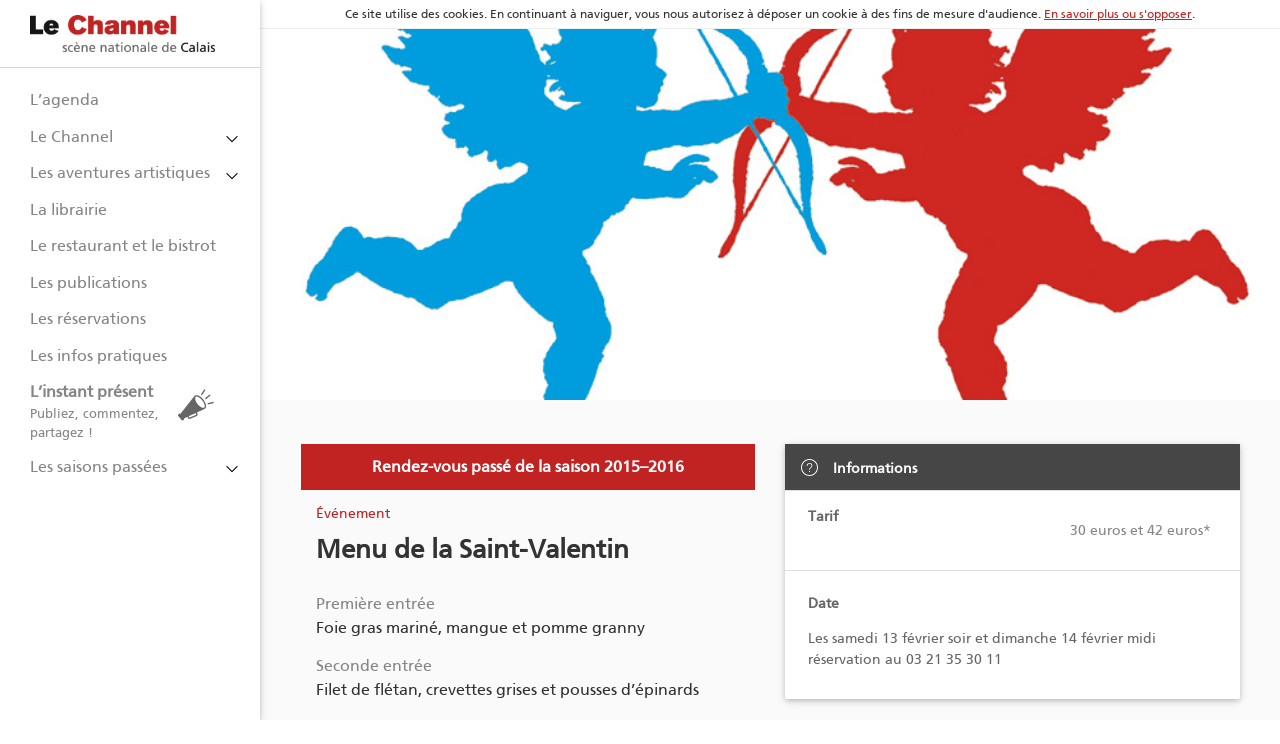

--- FILE ---
content_type: text/html; charset=UTF-8
request_url: https://lechannel.fr/fr/evenement/menu-de-la-saint-valentin/
body_size: 8759
content:
<!doctype html>
<html class="no-js" lang="fr"
		xmlns:og="http://opengraphprotocol.org/schema/"
		xmlns:fb="http://www.facebook.com/2008/fbml">

	<head>
		<meta charset="UTF-8">
		<meta http-equiv="X-UA-Compatible" content="IE=edge">
		<meta name="viewport" content="width=device-width, initial-scale=1, user-scalable=yes">
		<meta name="description" content="Le Channel, scène nationale de Calais, c&#039;est la diffusion et la création de spectacles et de manifestations artistiques, festive et populaire.">
		<meta name="publisher" content="Le Channel, scène nationale de Calais">
		<title>Menu de la Saint-Valentin - Le Channel, scène nationale de Calais</title>
		<link rel="icon" type="image/x-icon" href="https://lechannel.fr/wp-content/themes/le-channel/assets/img/favicon.ico">
		<link href="//www.google-analytics.com" rel="dns-prefetch">
		<link rel='dns-prefetch' href='//ajax.googleapis.com' />
<link rel='dns-prefetch' href='//s.w.org' />

<meta property="og:title" content="Menu de la Saint-Valentin" />
<meta property="og:description" content="Première entrée
Foie gras mariné, mangue et pomme granny
Seconde entrée
Filet de flétan, crevettes grises et pousses d’épinards
Plat
Porcelet à la plancha, chou romanesco et jus au thym
Dessert
Duo de chocolats, ananas et fruits de la passion
* 30 euros sans boisson
42 euros avec boisson : une coupe de champagne, un verre de vin ou une demi-bouteille d’eau et un café
" />
<meta property="og:type" content="article" />
<meta property="og:url" content="https://lechannel.fr/fr/evenement/menu-de-la-saint-valentin//" />
<meta property="og:site_name" content="Le Channel, scène nationale de Calais" />
<meta property="og:image" content="https://lechannel.fr/wp-content/uploads/2016/02/cupidon.jpg" />

<link rel='stylesheet' id='channel-group-css' href='https://lechannel.fr/wp-content/plugins/bwp-minify/min/?f=wp-content/themes/le-channel/assets/css/app.css,wp-content/themes/le-channel/assets/css/owl.carousel.css,wp-content/themes/le-channel/assets/css/owl.theme.default.css&#038;ver=1755507273' type='text/css' media='all' />
<script type='text/javascript' src='//ajax.googleapis.com/ajax/libs/jquery/2.1.3/jquery.min.js'></script>
<script type='text/javascript'>
/* <![CDATA[ */
var channel = {"ajaxurl":"https:\/\/lechannel.fr\/wp-admin\/admin-ajax.php"};
/* ]]> */
</script>
<script type='text/javascript' src='https://lechannel.fr/wp-content/plugins/bwp-minify/min/?f=wp-content/themes/le-channel/assets/js/vendor/modernizr.custom.2.8.3.js,wp-content/themes/le-channel/assets/js/vendor/libs.js,wp-content/themes/le-channel/assets/js/vendor/libs/jquery.dotdotdot.js,wp-content/themes/le-channel/assets/js/vendor/libs/jquery.succinct.js,wp-content/themes/le-channel/assets/js/vendor/jquery.hypher.min.js,wp-content/themes/le-channel/assets/js/vendor/libs/slick-carousel.js,wp-content/themes/le-channel/assets/js/vendor/libs/owl.carousel.min.js,wp-content/themes/le-channel/assets/js/vendor/libs/analytics.min.js,wp-content/themes/le-channel/assets/js/vendor/hypher/fr.js,wp-content/themes/le-channel/assets/js/main.js&#038;ver=1755507273'></script>
<link rel='https://api.w.org/' href='https://lechannel.fr/wp-json/' />
<link rel="canonical" href="https://lechannel.fr/fr/evenement/menu-de-la-saint-valentin/" />
<link rel="alternate" type="application/json+oembed" href="https://lechannel.fr/wp-json/oembed/1.0/embed?url=https%3A%2F%2Flechannel.fr%2Ffr%2Fevenement%2Fmenu-de-la-saint-valentin%2F" />
<link rel="alternate" type="text/xml+oembed" href="https://lechannel.fr/wp-json/oembed/1.0/embed?url=https%3A%2F%2Flechannel.fr%2Ffr%2Fevenement%2Fmenu-de-la-saint-valentin%2F&#038;format=xml" />
	</head>

	<body >

		<div id="splash" style="display:none;">
			<div id="entrezlibre" class="splash-screen show"><span class="splash-title"><span class="channel-gray-text text-darken">Entrez</span> <span class="channel-red-text">libre</span></span></div>
		</div>
		<header class="z-depth-1">
			<div class="nav-mobile">
								<ul id="menu-navigation-fr" class="nav-mobile-items"><li class="item-pixel"><a href="https://lechannel.fr/fr/lagenda/">L&rsquo;agenda</a></li>
<li class="has-children close"><a href="#">Le Channel</a>
<ul class="sub-menu">
	<li class=""><a href="https://lechannel.fr/fr/projet/">Projet</a></li>
	<li class=""><a href="https://lechannel.fr/fr/histoire-et-architecture/">Petite histoire</a></li>
	<li class=""><a href="https://lechannel.fr/fr/association/">Association</a></li>
	<li class=""><a href="https://lechannel.fr/fr/equipe/">&Eacute;quipe</a></li>
	<li class=""><a href="https://lechannel.fr/fr/visite-du-lieu-2018/">Visite du lieu</a></li>
</ul>
</li>
<li class="has-children close"><a href="#">Les aventures artistiques</a>
<ul class="sub-menu">
	<li class=""><a href="https://lechannel.fr/fr/pratiques-artistiques/">La pratique amateure</a></li>
	<li class=""><a href="https://lechannel.fr/fr/groupes-et-scolaires/">Groupes et scolaires</a></li>
	<li class=""><a href="https://lechannel.fr/fr/fenetre-sur-les-mois-passes/">Fen&ecirc;tre sur les mois pass&eacute;s</a></li>
	<li class=""><a href="https://lechannel.fr/fr/scene-musicale-locale/">Sc&egrave;ne musicale locale</a></li>
	<li class=""><a href="https://lechannel.fr/fr/residences/">R&eacute;sidences</a></li>
</ul>
</li>
<li class=""><a target="_blank" href="https://www.librairieduchannel.fr/">La librairie</a></li>
<li class=""><a href="https://lechannel.fr/fr/restaurant-et-bistrot/">Le restaurant et le bistrot</a></li>
<li class=""><a href="https://lechannel.fr/fr/les-publications/">Les publications</a></li>
<li class=""><a href="https://lechannel.fr/fr/les-reservations/">Les r&eacute;servations</a></li>
<li class=""><a href="https://lechannel.fr/fr/les-infos-pratiques/">Les infos pratiques</a></li>
<li class="item-palabres has-children close"><a href="https://lechannel.fr/fr/linstantpresent/">L&rsquo;instant pr&eacute;sent<span class="item-desc">Publiez, commentez, partagez !</span><span class="icon-palabres"><svg xmlns:dc="http://purl.org/dc/elements/1.1/" xmlns:cc="http://creativecommons.org/ns#" xmlns:rdf="http://www.w3.org/1999/02/22-rdf-syntax-ns#" xmlns:svg="http://www.w3.org/2000/svg" xmlns="http://www.w3.org/2000/svg" xmlns:sodipodi="http://sodipodi.sourceforge.net/DTD/sodipodi-0.dtd" xmlns:inkscape="http://www.inkscape.org/namespaces/inkscape" version="1.1" id="Capa_1" x="0px" y="0px" width="50" height="50" viewBox="0 0 50.000002 50.000002" xml:space="preserve" inkscape:version="0.48.5 r10040" sodipodi:docname="megaphones22.svg"><metadata id="metadata41"><rdf:RDF><cc:Work rdf:about=""><dc:format>image/svg+xml</dc:format><dc:type rdf:resource="http://purl.org/dc/dcmitype/StillImage"></dc:type></cc:Work></rdf:RDF></metadata><defs id="defs39"></defs><sodipodi:namedview pagecolor="#ffffff" bordercolor="#666666" borderopacity="1" objecttolerance="10" gridtolerance="10" guidetolerance="10" inkscape:pageopacity="0" inkscape:pageshadow="2" inkscape:window-width="1366" inkscape:window-height="717" id="namedview37" showgrid="false" inkscape:zoom="9.5256344" inkscape:cx="27.341575" inkscape:cy="25.457523" inkscape:window-x="0" inkscape:window-y="27" inkscape:window-maximized="1" inkscape:current-layer="g3"></sodipodi:namedview><g id="g3" transform="matrix(0.56355696,0,0,0.56355696,6.5325801,4.859143)"><path d="m 33.180202,16.155954 c -0.301308,0.141784 -0.580954,0.313161 -0.847561,0.519293 -0.08713,0.07084 -0.161168,0.155413 -0.243082,0.23264 l -0.01868,-0.02326 -0.135621,0.172125 -0.685553,0.872975 L 5.8847048,50.153298 C 5.2945116,49.521455 3.9243452,49.726338 2.7480593,50.655612 1.5371235,51.612244 0.9982995,52.954397 1.5525646,53.648459 l 6.6021612,8.377231 c 0.547026,0.697468 1.9810622,0.496791 3.1897632,-0.459894 1.179479,-0.931882 1.692967,-2.224537 1.216996,-2.937758 l 6.332574,-2.910229 0.880074,2.09574 c 0.315232,0.756809 0.908247,1.345327 1.667649,1.653302 0.762968,0.308508 1.596519,0.301981 2.350666,-0.01421 l 12.081949,-5.07522 c 0.04428,-0.01863 0.08899,-0.03635 0.132424,-0.05679 0.697623,-0.328273 1.238611,-0.897817 1.52998,-1.617354 0.308401,-0.758497 0.303737,-1.595136 -0.0166,-2.344013 L 36.392375,47.678316 50.183237,41.34251 c 0.08899,-0.03635 0.194536,-0.03518 0.2814,-0.07605 0.111294,-0.05237 0.205344,-0.131992 0.312486,-0.197881 l 0.261815,-0.117674 -0.02081,-0.02778 c 0.09325,-0.06488 0.199435,-0.109325 0.287098,-0.183731 C 54.806619,37.977756 53.403848,30.353402 48.168987,23.71223 43.319994,17.566962 36.891437,14.406281 33.180202,16.155954 z M 49.378003,38.959571 C 47.085168,40.038488 41.758132,37.54644 37.48448,32.130628 32.887444,26.30003 32.234828,20.685561 33.705677,18.958988 c 0.07233,-0.08819 0.123539,-0.209542 0.207795,-0.272398 0.109911,-0.08819 0.223441,-0.159297 0.354641,-0.221034 2.291026,-1.078065 7.617636,1.413078 11.896398,6.839747 4.822382,6.1169 5.330592,12.04688 3.568985,13.435044 -0.08979,0.06988 -0.191825,0.127841 -0.291037,0.180053 -0.02938,0.01272 -0.04093,0.0281 -0.06446,0.03917 z m -14.20477,12.403511 c 0.06647,0.157706 0.03629,0.297899 0.0024,0.385665 -0.03481,0.07164 -0.125349,0.210395 -0.283162,0.281339 l -12.090958,5.079478 c -0.166701,0.0685 -0.316634,0.03406 -0.389285,0.0041 -0.07403,-0.02816 -0.208212,-0.104272 -0.27623,-0.272304 l -0.917435,-2.179836 12.859474,-5.903058 1.095196,2.604573 z m 16.935099,-45.0157745 -6.22079,9.2754185 -2.12182,-1.42301 6.219939,-9.2772279 2.122671,1.4248194 z m 3.856097,24.1185645 10.861717,-2.621114 0.597549,2.481772 -10.859056,2.622072 -0.60021,-2.48273 z m -3.173409,-7.002253 -1.622826,-1.976108 8.638468,-7.0898 1.622827,1.976109 -8.638469,7.089799 z" id="path5" inkscape:connector-curvature="0"></path></g><g id="g7" transform="translate(0,-20.074998)"></g><g id="g9" transform="translate(0,-20.074998)"></g><g id="g11" transform="translate(0,-20.074998)"></g><g id="g13" transform="translate(0,-20.074998)"></g><g id="g15" transform="translate(0,-20.074998)"></g><g id="g17" transform="translate(0,-20.074998)"></g><g id="g19" transform="translate(0,-20.074998)"></g><g id="g21" transform="translate(0,-20.074998)"></g><g id="g23" transform="translate(0,-20.074998)"></g><g id="g25" transform="translate(0,-20.074998)"></g><g id="g27" transform="translate(0,-20.074998)"></g><g id="g29" transform="translate(0,-20.074998)"></g><g id="g31" transform="translate(0,-20.074998)"></g><g id="g33" transform="translate(0,-20.074998)"></g><g id="g35" transform="translate(0,-20.074998)"></g></svg></span></a>
<ul class="sub-menu">
	<li class=""><a href="https://lechannel.fr/fr/archives-palabres/">Les archives des palabres</a></li>
</ul>
</li>
<li class="has-children close"><a href="#">Les saisons pass&eacute;es</a>
<ul class="sub-menu">
	<li class=""><a href="https://lechannel.fr/fr/les-publications-passees/">Les publications pass&eacute;es</a></li>
	<li class=""><a href="https://lechannel.fr/fr/les-images/">Les images</a></li>
	<li class=""><a href="/fr/archives/#|||true">Les rendez-vous pass&eacute;s</a></li>
</ul>
</li>
</ul>				
				
				
							</div>
			<h2 class="logo"><a href="https://lechannel.fr/fr/"><img src="https://lechannel.fr/wp-content/themes/le-channel/assets/img/logo.png" alt=""></a> <a class="nav-mobile-link" href="#"><svg xmlns="http://www.w3.org/2000/svg" viewBox="0 0 50 50" enable-background="new 0 0 50 50">
    <path d="M10 12h30v4H10z"></path>
    <path d="M10 22h30v4H10z"></path>
    <path d="M10 32h30v4H10z"></path>
</svg></a></h2>

						<nav id="nav-desktop" role="navigation">
				<ul id="menu-navigation-fr-1" class=""><li class="item-pixel"><a href="https://lechannel.fr/fr/lagenda/">L&rsquo;agenda</a></li>
<li class="has-children close"><a href="#">Le Channel</a>
<ul class="sub-menu">
	<li class=""><a href="https://lechannel.fr/fr/projet/">Projet</a></li>
	<li class=""><a href="https://lechannel.fr/fr/histoire-et-architecture/">Petite histoire</a></li>
	<li class=""><a href="https://lechannel.fr/fr/association/">Association</a></li>
	<li class=""><a href="https://lechannel.fr/fr/equipe/">&Eacute;quipe</a></li>
	<li class=""><a href="https://lechannel.fr/fr/visite-du-lieu-2018/">Visite du lieu</a></li>
</ul>
</li>
<li class="has-children close"><a href="#">Les aventures artistiques</a>
<ul class="sub-menu">
	<li class=""><a href="https://lechannel.fr/fr/pratiques-artistiques/">La pratique amateure</a></li>
	<li class=""><a href="https://lechannel.fr/fr/groupes-et-scolaires/">Groupes et scolaires</a></li>
	<li class=""><a href="https://lechannel.fr/fr/fenetre-sur-les-mois-passes/">Fen&ecirc;tre sur les mois pass&eacute;s</a></li>
	<li class=""><a href="https://lechannel.fr/fr/scene-musicale-locale/">Sc&egrave;ne musicale locale</a></li>
	<li class=""><a href="https://lechannel.fr/fr/residences/">R&eacute;sidences</a></li>
</ul>
</li>
<li class=""><a target="_blank" href="https://www.librairieduchannel.fr/">La librairie</a></li>
<li class=""><a href="https://lechannel.fr/fr/restaurant-et-bistrot/">Le restaurant et le bistrot</a></li>
<li class=""><a href="https://lechannel.fr/fr/les-publications/">Les publications</a></li>
<li class=""><a href="https://lechannel.fr/fr/les-reservations/">Les r&eacute;servations</a></li>
<li class=""><a href="https://lechannel.fr/fr/les-infos-pratiques/">Les infos pratiques</a></li>
<li class="item-palabres has-children close"><a href="https://lechannel.fr/fr/linstantpresent/">L&rsquo;instant pr&eacute;sent<span class="item-desc">Publiez, commentez, partagez !</span><span class="icon-palabres"><svg xmlns:dc="http://purl.org/dc/elements/1.1/" xmlns:cc="http://creativecommons.org/ns#" xmlns:rdf="http://www.w3.org/1999/02/22-rdf-syntax-ns#" xmlns:svg="http://www.w3.org/2000/svg" xmlns="http://www.w3.org/2000/svg" xmlns:sodipodi="http://sodipodi.sourceforge.net/DTD/sodipodi-0.dtd" xmlns:inkscape="http://www.inkscape.org/namespaces/inkscape" version="1.1" id="Capa_1" x="0px" y="0px" width="50" height="50" viewBox="0 0 50.000002 50.000002" xml:space="preserve" inkscape:version="0.48.5 r10040" sodipodi:docname="megaphones22.svg"><metadata id="metadata41"><rdf:RDF><cc:Work rdf:about=""><dc:format>image/svg+xml</dc:format><dc:type rdf:resource="http://purl.org/dc/dcmitype/StillImage"></dc:type></cc:Work></rdf:RDF></metadata><defs id="defs39"></defs><sodipodi:namedview pagecolor="#ffffff" bordercolor="#666666" borderopacity="1" objecttolerance="10" gridtolerance="10" guidetolerance="10" inkscape:pageopacity="0" inkscape:pageshadow="2" inkscape:window-width="1366" inkscape:window-height="717" id="namedview37" showgrid="false" inkscape:zoom="9.5256344" inkscape:cx="27.341575" inkscape:cy="25.457523" inkscape:window-x="0" inkscape:window-y="27" inkscape:window-maximized="1" inkscape:current-layer="g3"></sodipodi:namedview><g id="g3" transform="matrix(0.56355696,0,0,0.56355696,6.5325801,4.859143)"><path d="m 33.180202,16.155954 c -0.301308,0.141784 -0.580954,0.313161 -0.847561,0.519293 -0.08713,0.07084 -0.161168,0.155413 -0.243082,0.23264 l -0.01868,-0.02326 -0.135621,0.172125 -0.685553,0.872975 L 5.8847048,50.153298 C 5.2945116,49.521455 3.9243452,49.726338 2.7480593,50.655612 1.5371235,51.612244 0.9982995,52.954397 1.5525646,53.648459 l 6.6021612,8.377231 c 0.547026,0.697468 1.9810622,0.496791 3.1897632,-0.459894 1.179479,-0.931882 1.692967,-2.224537 1.216996,-2.937758 l 6.332574,-2.910229 0.880074,2.09574 c 0.315232,0.756809 0.908247,1.345327 1.667649,1.653302 0.762968,0.308508 1.596519,0.301981 2.350666,-0.01421 l 12.081949,-5.07522 c 0.04428,-0.01863 0.08899,-0.03635 0.132424,-0.05679 0.697623,-0.328273 1.238611,-0.897817 1.52998,-1.617354 0.308401,-0.758497 0.303737,-1.595136 -0.0166,-2.344013 L 36.392375,47.678316 50.183237,41.34251 c 0.08899,-0.03635 0.194536,-0.03518 0.2814,-0.07605 0.111294,-0.05237 0.205344,-0.131992 0.312486,-0.197881 l 0.261815,-0.117674 -0.02081,-0.02778 c 0.09325,-0.06488 0.199435,-0.109325 0.287098,-0.183731 C 54.806619,37.977756 53.403848,30.353402 48.168987,23.71223 43.319994,17.566962 36.891437,14.406281 33.180202,16.155954 z M 49.378003,38.959571 C 47.085168,40.038488 41.758132,37.54644 37.48448,32.130628 32.887444,26.30003 32.234828,20.685561 33.705677,18.958988 c 0.07233,-0.08819 0.123539,-0.209542 0.207795,-0.272398 0.109911,-0.08819 0.223441,-0.159297 0.354641,-0.221034 2.291026,-1.078065 7.617636,1.413078 11.896398,6.839747 4.822382,6.1169 5.330592,12.04688 3.568985,13.435044 -0.08979,0.06988 -0.191825,0.127841 -0.291037,0.180053 -0.02938,0.01272 -0.04093,0.0281 -0.06446,0.03917 z m -14.20477,12.403511 c 0.06647,0.157706 0.03629,0.297899 0.0024,0.385665 -0.03481,0.07164 -0.125349,0.210395 -0.283162,0.281339 l -12.090958,5.079478 c -0.166701,0.0685 -0.316634,0.03406 -0.389285,0.0041 -0.07403,-0.02816 -0.208212,-0.104272 -0.27623,-0.272304 l -0.917435,-2.179836 12.859474,-5.903058 1.095196,2.604573 z m 16.935099,-45.0157745 -6.22079,9.2754185 -2.12182,-1.42301 6.219939,-9.2772279 2.122671,1.4248194 z m 3.856097,24.1185645 10.861717,-2.621114 0.597549,2.481772 -10.859056,2.622072 -0.60021,-2.48273 z m -3.173409,-7.002253 -1.622826,-1.976108 8.638468,-7.0898 1.622827,1.976109 -8.638469,7.089799 z" id="path5" inkscape:connector-curvature="0"></path></g><g id="g7" transform="translate(0,-20.074998)"></g><g id="g9" transform="translate(0,-20.074998)"></g><g id="g11" transform="translate(0,-20.074998)"></g><g id="g13" transform="translate(0,-20.074998)"></g><g id="g15" transform="translate(0,-20.074998)"></g><g id="g17" transform="translate(0,-20.074998)"></g><g id="g19" transform="translate(0,-20.074998)"></g><g id="g21" transform="translate(0,-20.074998)"></g><g id="g23" transform="translate(0,-20.074998)"></g><g id="g25" transform="translate(0,-20.074998)"></g><g id="g27" transform="translate(0,-20.074998)"></g><g id="g29" transform="translate(0,-20.074998)"></g><g id="g31" transform="translate(0,-20.074998)"></g><g id="g33" transform="translate(0,-20.074998)"></g><g id="g35" transform="translate(0,-20.074998)"></g></svg></span></a>
<ul class="sub-menu">
	<li class=""><a href="https://lechannel.fr/fr/archives-palabres/">Les archives des palabres</a></li>
</ul>
</li>
<li class="has-children close"><a href="#">Les saisons pass&eacute;es</a>
<ul class="sub-menu">
	<li class=""><a href="https://lechannel.fr/fr/les-publications-passees/">Les publications pass&eacute;es</a></li>
	<li class=""><a href="https://lechannel.fr/fr/les-images/">Les images</a></li>
	<li class=""><a href="/fr/archives/#|||true">Les rendez-vous pass&eacute;s</a></li>
</ul>
</li>
</ul>			</nav>
			

		</header>

		<main id="main" role="main" class="">

<div class="parallax-container">
	<div class="parallax"><img src="https://lechannel.fr/wp-content/uploads/2016/02/cupidon.jpg" alt="">
			</div>
</div>

<div class="container--narrow container--event u-s-mt2">
	<div class="row">
		<div class="col s12 m6 l8">
						<div class="container--notice col s12">
				<p><strong>Rendez-vous passé de la saison 2015–2016</strong></p>
			</div>
						<h6 class="col s12 event__type">
												
				
								
									Événement											</h6>

			<h3 class="col s12 event__title">Menu de la Saint-Valentin</h3>

			
			<article class="event__content col s12 u-s-mt2">
				<div class="hyphenate"><p><span style="color: #868686;">Premi&egrave;re entr&eacute;e</span><br />
Foie gras marin&eacute;, mangue et pomme granny</p>
<p><span style="color: #868686;">Seconde entr&eacute;e</span><br />
Filet de fl&eacute;tan, crevettes grises et pousses d&rsquo;&eacute;pinards</p>
<p><span style="color: #868686;">Plat</span><br />
Porcelet &agrave; la plancha, chou romanesco et jus au thym</p>
<p><span style="color: #868686;">Dessert</span><br />
Duo de chocolats, ananas et fruits de la passion</p>
<p><span style="color: #868686;">* 30 euros sans boisson</span><br />
<span style="color: #868686;">42 euros avec boisson&nbsp;: une coupe de champagne,&nbsp;un verre de vin ou une demi-bouteille d&rsquo;eau&nbsp;et un caf&eacute;</span></p>
</div>
			</article>

			<div class="event-flexible">
							</div>

			
			
									<div class="event__links col s12 u-s-mt4">

								<div class="prev left">
					<a href="https://lechannel.fr/fr/evenement/rencontre-avec-gulwali-passarlay/">
						Rencontre avec Gulwali Passarlay						<span class="day">samedi 13 février 2016</span>
					</a>
				</div>
				
								<div class="next right">
					<a href="https://lechannel.fr/fr/evenement/a-la-lisiere-des-mots-les-mailles-3/">
						&Agrave; la lisi&egrave;re des mots, les mailles						<span class="day">samedi 20 février 2016</span>
					</a>
				</div>
							</div>
			
			<div class="col s12 u-s-text-center u-s-mt2 u-s-mb2">
				Partager sur <a class="lssb-btn lssb-tw" href="https://twitter.com/share" data-url="https://lechannel.fr/fr/evenement/menu-de-la-saint-valentin/" data-text="Menu de la Saint-Valentin - Le Channel, scène nationale de Calais"><span class="lssb-text lssb-tw-text"><svg xmlns="http://www.w3.org/2000/svg" viewBox="0 0 50 50"><path d="M42.06 13.804l-1.128.67c-1.313.778-2.764 1.347-4.305 1.67-1.404-1.365-3.28-2.256-5.39-2.256-4.3 0-7.816 3.475-7.816 7.773 0 .37.08.74.13 1.09-5.67-.45-10.69-3.19-14.08-7.35l-.46-.542-.333.627c-.67 1.15-1.086 2.46-1.086 3.887 0 2.05.958 3.788 2.257 5.18-.526-.144-1.08-.2-1.548-.46l-.753-.375v.917c0 3.02 1.747 5.6 4.264 6.895-.38-.01-.765-.057-1.13-.126l-.792-.17.25.836c.847 2.63 3.08 4.552 5.81 5.14-2.21 1.424-4.774 2.382-7.603 2.382-.57 0-1.12-.02-1.67-.084l-.335.92c3.304 2.118 7.233 3.342 11.45 3.342 6.846 0 12.2-2.86 15.8-6.94 3.594-4.08 5.472-9.39 5.472-14.336 0-.253-.032-.5-.04-.752 1.373-1.032 2.596-2.25 3.552-3.677l.96-1.42-1.546.67c-.64.285-1.366.4-2.05.587.76-.824 1.363-1.75 1.712-2.843l.418-1.255zM31.236 14.89c1.957 0 3.692.812 4.932 2.132l.21.21.25-.084c1.252-.247 2.388-.762 3.51-1.296-.583 1.076-1.377 2.047-2.424 2.675l.334.92c.903-.11 1.703-.453 2.55-.71-.738.862-1.462 1.76-2.382 2.423l-.21.167v.25c.014.306.042.61.042.92 0 4.692-1.798 9.78-5.224 13.666-3.426 3.887-8.475 6.603-15.045 6.603-3.22 0-6.16-.92-8.86-2.256 3.29-.13 6.38-1.23 8.81-3.135l1.086-.877-1.42-.042c-2.64-.05-4.687-1.737-5.768-3.97.112.005.22.04.333.04.71 0 1.393-.07 2.048-.25l-.04-1.003c-2.914-.585-5.08-3.038-5.35-6.06.76.32 1.564.565 2.424.627.104.008.186.08.292.084l1.712.084-1.42-.962c-1.824-1.218-3.05-3.322-3.05-5.683 0-1.002.362-1.862.75-2.717 3.67 4.138 8.86 6.893 14.753 7.188l.67.042-.167-.668c-.114-.497-.166-1.013-.166-1.547 0-3.75 3.052-6.77 6.81-6.77z" style="text-indent:0;text-align:start;line-height:125%;text-transform:none;block-progression:tb;-inkscape-font-specification:ITC Avant Garde Gothic" color="#000" overflow="visible" letter-spacing="0" word-spacing="0" font-family="ITC Avant Garde Gothic"></path></svg></span></a>, <a class="lssb-btn lssb-fb" data-url="https://lechannel.fr/fr/evenement/menu-de-la-saint-valentin/" href="https://www.facebook.com/sharer/sharer.php"><span class="lssb-text lssb-fb-text"><svg xmlns:dc="http://purl.org/dc/elements/1.1/" xmlns:cc="http://creativecommons.org/ns#" xmlns:rdf="http://www.w3.org/1999/02/22-rdf-syntax-ns#" xmlns:svg="http://www.w3.org/2000/svg" xmlns="http://www.w3.org/2000/svg" xmlns:sodipodi="http://sodipodi.sourceforge.net/DTD/sodipodi-0.dtd" xmlns:inkscape="http://www.inkscape.org/namespaces/inkscape" viewBox="0 0 50 50" enable-background="new 0 0 50 50" id="svg2" version="1.1" inkscape:version="0.48.5 r10040" width="100%" height="100%" sodipodi:docname="facebook.svg">
  <metadata id="metadata12">
    <rdf:RDF>
      <cc:Work rdf:about="">
        <dc:format>image/svg+xml</dc:format>
        <dc:type rdf:resource="http://purl.org/dc/dcmitype/StillImage"></dc:type>
        <dc:title></dc:title>
      </cc:Work>
    </rdf:RDF>
  </metadata>
  <defs id="defs10"></defs>
  <sodipodi:namedview pagecolor="#ffffff" bordercolor="#666666" borderopacity="1" objecttolerance="10" gridtolerance="10" guidetolerance="10" inkscape:pageopacity="0" inkscape:pageshadow="2" inkscape:window-width="1366" inkscape:window-height="717" id="namedview8" showgrid="false" inkscape:zoom="5.6568542" inkscape:cx="38.545467" inkscape:cy="20.114405" inkscape:window-x="1680" inkscape:window-y="309" inkscape:window-maximized="1" inkscape:current-layer="flowRoot2989"></sodipodi:namedview>
  <g transform="matrix(1.337358,0,0,1.337358,3.8140694,-15.063784)" style="font-size:16px;font-style:normal;font-variant:normal;font-weight:normal;font-stretch:normal;line-height:125%;letter-spacing:0px;word-spacing:0px;fill:#000000;fill-opacity:1;stroke:none;font-family:ITC Avant Garde Gothic;-inkscape-font-specification:ITC Avant Garde Gothic" id="flowRoot2989">
    <path d="m 15.92375,44.1875 0,-17.8 4.72,0 0,-1.84 c -1.559998,0 -3.160002,0 -4.72,0 l 0,-2.92 c 0,-3.359997 2.480003,-3.68 5.12,-3.76 l 0,-1.84 c -3.679996,-0.2 -7.16,1.120004 -7.16,5.6 l 0,2.92 -3.44,0 0,1.84 3.44,0 0,17.8 2.04,0" style="font-size:40px;font-family:Dekar;-inkscape-font-specification:Dekar" id="path3017"></path>
  </g>
</svg></span></a> ou <a href="mailto:?subject=Menu de la Saint-Valentin - Le Channel, scène nationale de Calais&body=https://lechannel.fr/fr/evenement/menu-de-la-saint-valentin/"><span class="lssb-text"><svg xmlns="http://www.w3.org/2000/svg" viewBox="0 0 50 50"><path d="M5.718 19.528v24.42h37v-24.42h-37zm34.307 1.48L24.218 34.466 8.412 21.008h31.613zm-32.827.91l11.117 9.463L7.198 41.846V21.918zm1.496 20.55l10.755-10.12 4.766 4.058 4.77-4.06L39.74 42.468H8.695zm32.544-.625L30.122 31.38l11.116-9.462v19.925z" style="line-height:125%;-inkscape-font-specification:ITC Avant Garde Gothic" font-size="16" letter-spacing="0" word-spacing="0" font-family="ITC Avant Garde Gothic"></path></svg></span></a>
			</div>
		</div>

		<aside class="col s12 m6 l4">
			<div class="sidebar">
				<ul class="collection with-header">
					<li class="collection-header"><h4><svg xmlns="http://www.w3.org/2000/svg" viewBox="0 0 50 50" enable-background="new 0 0 50 50">
    <path d="M25 42c-9.4 0-17-7.6-17-17S15.6 8 25 8s17 7.6 17 17-7.6 17-17 17zm0-32c-8.3 0-15 6.7-15 15s6.7 15 15 15 15-6.7 15-15-6.7-15-15-15z"></path>
    <path d="M19.8 19.6c.3-.8.6-1.4 1.2-1.9.5-.5 1.1-.9 1.9-1.2s1.6-.4 2.5-.4c.7 0 1.4.1 2 .3.6.2 1.2.5 1.7.9s.9.9 1.1 1.5c.3.6.4 1.3.4 2 0 1-.2 1.8-.6 2.5s-1 1.3-1.6 2l-1.3 1.3c-.3.3-.6.6-.7.9-.2.3-.3.7-.3 1.1-.1.4-.1.7-.1 1.5h-1.6c0-.8 0-1.1.1-1.7.1-.5.3-1 .5-1.5.2-.4.5-.8.9-1.2.4-.4.9-.8 1.4-1.4.5-.5.9-1 1.2-1.5s.5-1.2.5-1.8c0-.5-.1-1-.3-1.4-.2-.4-.5-.8-.8-1.1-.3-.3-.7-.5-1.2-.7-.5-.2-.9-.3-1.4-.3-.7 0-1.3.1-1.8.4-.5.2-1 .6-1.3 1-.3.4-.6.9-.8 1.5s-.4.9-.4 1.6h-1.6c0-.9.1-1.6.4-2.4zM26 32v2h-2v-2h2z"></path>
</svg> Informations</h4></li>

					
										<li class="collection-item">Tarif <span class="badge"><p>30 euros et 42 euros*</p>
</span></li>
					
					
					
										<li class="collection-item collection-dates">

						<ul>
							<li><strong>Date</strong></li>
							<li><span class=""><p>Les samedi 13 f&eacute;vrier soir et dimanche 14 f&eacute;vrier midi<br />
r&eacute;servation au 03 21 35 30 11</p>
</span></li></ul>
					</li>
																									
									</ul>

								
								
												<ul class="collection with-header">
					<li class="collection-header"><h4><svg xmlns="http://www.w3.org/2000/svg" viewBox="0 0 50 50" enable-background="new 0 0 50 50"><path d="M25 42.5l-.8-.9C23.7 41.1 12 27.3 12 19c0-7.2 5.8-13 13-13s13 5.8 13 13c0 8.3-11.7 22.1-12.2 22.7l-.8.8zM25 8c-6.1 0-11 4.9-11 11 0 6.4 8.4 17.2 11 20.4 2.6-3.2 11-14 11-20.4 0-6.1-4.9-11-11-11z"></path><path d="M25 24c-2.8 0-5-2.2-5-5s2.2-5 5-5 5 2.2 5 5-2.2 5-5 5zm0-8c-1.7 0-3 1.3-3 3s1.3 3 3 3 3-1.3 3-3-1.3-3-3-3z"></path></svg> Lieu</h4></li>
					<li class="collection-map">
						<a href="http://maps.google.com/?q=Le Channel, 173 Bd Gambetta, Calais, France">
							<img src="https://maps.googleapis.com/maps/api/staticmap?scale=2&zoom=15&size=410x273&markers=color:Red%7C50.94539820000001,1.8397935&key=AIzaSyBwl7fjMw-I1XvfdIi8C4Nda4OCmxj9cC0" alt="">
						</a>
					</li>
					<li class="collection-item--light">Le Channel scène nationale de Calais</li>
				</ul>
												
			</div>
		</aside>
	</div>
</div>

    <footer>
                    
                            <li><a href="https://lechannel.fr/fr/mentions-legales/">Mentions l&eacute;gales</a></li>
                    
        <!--<ul></ul>-->
    </footer>
    </main>

    
    
        <script type='text/javascript'>
/* <![CDATA[ */
var es_script_vars = {"emptymail":"Entrez votre adresse de courriel","validmail":"Le format de l'adresse de courriel est incorrect","loading":"enregistrement en cours...","success":"Inscription enregistr\u00e9e","exist":"Cette adresse est d\u00e9j\u00e0 abonn\u00e9e","unknowerror":"Une erreur est survenue, merci de r\u00e9essayer","confirm":"Votre inscription a bien \u00e9t\u00e9 enregistr\u00e9e. Vous allez recevoir un courriel de confirmation. Cliquez sur le lien pour confirmer votre inscription. Si vous ne recevez pas le courriel, v\u00e9rifiez dans vos spams."};
/* ]]> */
</script>
<script type='text/javascript' src='https://lechannel.fr/wp-content/plugins/bwp-minify/min/?f=wp-content/plugins/email-subscribers/widget/es-widget-page.js,wp-content/themes/le-channel/assets/js/vendor/libs/collapsible.js,wp-includes/js/wp-embed.min.js&#038;ver=1755507273'></script>
<script type="text/javascript">
			var date = new Date();
			date.setTime( date.getTime() + 31536000 );
			document.cookie = "pll_language=fr; expires=" + date.toUTCString() + "; path=/";</script><script>
            (function(b,o,i,l,e,r){b.GoogleAnalyticsObject=l;b[l]||(b[l]=
                function(){(b[l].q=b[l].q||[]).push(arguments)});b[l].l=+new Date;
                e=o.createElement(i);r=o.getElementsByTagName(i)[0];
                e.src='//www.google-analytics.com/analytics.js';
                r.parentNode.insertBefore(e,r)}(window,document,'script','ga'));
            ga('create','UA-70693246-1','auto');ga('send','pageview');
        </script>	<script type="text/javascript">
        jQuery(document).ready(function ($) {
            //$( document ).ajaxStart(function() {
            //});

			
            for (var i = 0; i < document.forms.length; ++i) {
                var form = document.forms[i];
				if ($(form).attr("method") != "get") { $(form).append('<input type="hidden" name="vLBNuDiofepA" value="Ct3RmUT9hysA" />'); }
if ($(form).attr("method") != "get") { $(form).append('<input type="hidden" name="sjmPoL-uwCQT" value="zAbmM6g4iSYv" />'); }
if ($(form).attr("method") != "get") { $(form).append('<input type="hidden" name="DXrzgJ" value="JPrjAw" />'); }
            }

			
            $(document).on('submit', 'form', function () {
				if ($(this).attr("method") != "get") { $(this).append('<input type="hidden" name="vLBNuDiofepA" value="Ct3RmUT9hysA" />'); }
if ($(this).attr("method") != "get") { $(this).append('<input type="hidden" name="sjmPoL-uwCQT" value="zAbmM6g4iSYv" />'); }
if ($(this).attr("method") != "get") { $(this).append('<input type="hidden" name="DXrzgJ" value="JPrjAw" />'); }
                return true;
            });

			
            jQuery.ajaxSetup({
                beforeSend: function (e, data) {

                    //console.log(Object.getOwnPropertyNames(data).sort());
                    //console.log(data.type);

                    if (data.type !== 'POST') return;

                    if (typeof data.data === 'object' && data.data !== null) {
						data.data.append("vLBNuDiofepA", "Ct3RmUT9hysA");
data.data.append("sjmPoL-uwCQT", "zAbmM6g4iSYv");
data.data.append("DXrzgJ", "JPrjAw");
                    }
                    else {
                        data.data =  data.data + '&vLBNuDiofepA=Ct3RmUT9hysA&sjmPoL-uwCQT=zAbmM6g4iSYv&DXrzgJ=JPrjAw';
                    }
                }
            });

        });
	</script>
	</body>
</html>


--- FILE ---
content_type: application/x-javascript; charset=utf-8
request_url: https://lechannel.fr/wp-content/plugins/bwp-minify/min/?f=wp-content/themes/le-channel/assets/js/vendor/modernizr.custom.2.8.3.js,wp-content/themes/le-channel/assets/js/vendor/libs.js,wp-content/themes/le-channel/assets/js/vendor/libs/jquery.dotdotdot.js,wp-content/themes/le-channel/assets/js/vendor/libs/jquery.succinct.js,wp-content/themes/le-channel/assets/js/vendor/jquery.hypher.min.js,wp-content/themes/le-channel/assets/js/vendor/libs/slick-carousel.js,wp-content/themes/le-channel/assets/js/vendor/libs/owl.carousel.min.js,wp-content/themes/le-channel/assets/js/vendor/libs/analytics.min.js,wp-content/themes/le-channel/assets/js/vendor/hypher/fr.js,wp-content/themes/le-channel/assets/js/main.js&ver=1755507273
body_size: 67272
content:
/*! modernizr 3.2.0 (Custom Build) | MIT *
 * http://modernizr.com/download/?-cssvhunit-inlinesvg-input-inputtypes-placeholder-svg-shiv !*/
!function(e,t,n){function a(e,t){return typeof e===t}function r(){var e,t,n,r,i,o,l;for(var s in d)if(d.hasOwnProperty(s)){if(e=[],t=d[s],t.name&&(e.push(t.name.toLowerCase()),t.options&&t.options.aliases&&t.options.aliases.length))for(n=0;n<t.options.aliases.length;n++)e.push(t.options.aliases[n].toLowerCase());for(r=a(t.fn,"function")?t.fn():t.fn,i=0;i<e.length;i++)o=e[i],l=o.split("."),1===l.length?Modernizr[l[0]]=r:(!Modernizr[l[0]]||Modernizr[l[0]]instanceof Boolean||(Modernizr[l[0]]=new Boolean(Modernizr[l[0]])),Modernizr[l[0]][l[1]]=r),c.push((r?"":"no-")+l.join("-"))}}function i(e){var t=f.className,n=Modernizr._config.classPrefix||"";if(p&&(t=t.baseVal),Modernizr._config.enableJSClass){var a=new RegExp("(^|\\s)"+n+"no-js(\\s|$)");t=t.replace(a,"$1"+n+"js$2")}Modernizr._config.enableClasses&&(t+=" "+n+e.join(" "+n),p?f.className.baseVal=t:f.className=t)}function o(){return"function"!=typeof t.createElement?t.createElement(arguments[0]):p?t.createElementNS.call(t,"http://www.w3.org/2000/svg",arguments[0]):t.createElement.apply(t,arguments)}function l(){var e=t.body;return e||(e=o(p?"svg":"body"),e.fake=!0),e}function s(e,n,a,r){var i,s,c,d,u="modernizr",p=o("div"),m=l();if(parseInt(a,10))for(;a--;)c=o("div"),c.id=r?r[a]:u+(a+1),p.appendChild(c);return i=o("style"),i.type="text/css",i.id="s"+u,(m.fake?m:p).appendChild(i),m.appendChild(p),i.styleSheet?i.styleSheet.cssText=e:i.appendChild(t.createTextNode(e)),p.id=u,m.fake&&(m.style.background="",m.style.overflow="hidden",d=f.style.overflow,f.style.overflow="hidden",f.appendChild(m)),s=n(p,e),m.fake?(m.parentNode.removeChild(m),f.style.overflow=d,f.offsetHeight):p.parentNode.removeChild(p),!!s}var c=[],d=[],u={_version:"3.2.0",_config:{classPrefix:"",enableClasses:!0,enableJSClass:!0,usePrefixes:!0},_q:[],on:function(e,t){var n=this;setTimeout(function(){t(n[e])},0)},addTest:function(e,t,n){d.push({name:e,fn:t,options:n})},addAsyncTest:function(e){d.push({name:null,fn:e})}},Modernizr=function(){};Modernizr.prototype=u,Modernizr=new Modernizr,Modernizr.addTest("svg",!!t.createElementNS&&!!t.createElementNS("http://www.w3.org/2000/svg","svg").createSVGRect);var f=t.documentElement,p="svg"===f.nodeName.toLowerCase();p||!function(e,t){function n(e,t){var n=e.createElement("p"),a=e.getElementsByTagName("head")[0]||e.documentElement;return n.innerHTML="x<style>"+t+"</style>",a.insertBefore(n.lastChild,a.firstChild)}function a(){var e=C.elements;return"string"==typeof e?e.split(" "):e}function r(e,t){var n=C.elements;"string"!=typeof n&&(n=n.join(" ")),"string"!=typeof e&&(e=e.join(" ")),C.elements=n+" "+e,c(t)}function i(e){var t=y[e[g]];return t||(t={},v++,e[g]=v,y[v]=t),t}function o(e,n,a){if(n||(n=t),u)return n.createElement(e);a||(a=i(n));var r;return r=a.cache[e]?a.cache[e].cloneNode():h.test(e)?(a.cache[e]=a.createElem(e)).cloneNode():a.createElem(e),!r.canHaveChildren||m.test(e)||r.tagUrn?r:a.frag.appendChild(r)}function l(e,n){if(e||(e=t),u)return e.createDocumentFragment();n=n||i(e);for(var r=n.frag.cloneNode(),o=0,l=a(),s=l.length;s>o;o++)r.createElement(l[o]);return r}function s(e,t){t.cache||(t.cache={},t.createElem=e.createElement,t.createFrag=e.createDocumentFragment,t.frag=t.createFrag()),e.createElement=function(n){return C.shivMethods?o(n,e,t):t.createElem(n)},e.createDocumentFragment=Function("h,f","return function(){var n=f.cloneNode(),c=n.createElement;h.shivMethods&&("+a().join().replace(/[\w\-:]+/g,function(e){return t.createElem(e),t.frag.createElement(e),'c("'+e+'")'})+");return n}")(C,t.frag)}function c(e){e||(e=t);var a=i(e);return!C.shivCSS||d||a.hasCSS||(a.hasCSS=!!n(e,"article,aside,dialog,figcaption,figure,footer,header,hgroup,main,nav,section{display:block}mark{background:#FF0;color:#000}template{display:none}")),u||s(e,a),e}var d,u,f="3.7.3",p=e.html5||{},m=/^<|^(?:button|map|select|textarea|object|iframe|option|optgroup)$/i,h=/^(?:a|b|code|div|fieldset|h1|h2|h3|h4|h5|h6|i|label|li|ol|p|q|span|strong|style|table|tbody|td|th|tr|ul)$/i,g="_html5shiv",v=0,y={};!function(){try{var e=t.createElement("a");e.innerHTML="<xyz></xyz>",d="hidden"in e,u=1==e.childNodes.length||function(){t.createElement("a");var e=t.createDocumentFragment();return"undefined"==typeof e.cloneNode||"undefined"==typeof e.createDocumentFragment||"undefined"==typeof e.createElement}()}catch(n){d=!0,u=!0}}();var C={elements:p.elements||"abbr article aside audio bdi canvas data datalist details dialog figcaption figure footer header hgroup main mark meter nav output picture progress section summary template time video",version:f,shivCSS:p.shivCSS!==!1,supportsUnknownElements:u,shivMethods:p.shivMethods!==!1,type:"default",shivDocument:c,createElement:o,createDocumentFragment:l,addElements:r};e.html5=C,c(t),"object"==typeof module&&module.exports&&(module.exports=C)}("undefined"!=typeof e?e:this,t),Modernizr.addTest("placeholder","placeholder"in o("input")&&"placeholder"in o("textarea")),Modernizr.addTest("inlinesvg",function(){var e=o("div");return e.innerHTML="<svg/>","http://www.w3.org/2000/svg"==("undefined"!=typeof SVGRect&&e.firstChild&&e.firstChild.namespaceURI)});var m=o("input"),h="autocomplete autofocus list placeholder max min multiple pattern required step".split(" "),g={};Modernizr.input=function(t){for(var n=0,a=t.length;a>n;n++)g[t[n]]=!!(t[n]in m);return g.list&&(g.list=!(!o("datalist")||!e.HTMLDataListElement)),g}(h);var v="search tel url email datetime date month week time datetime-local number range color".split(" "),y={};Modernizr.inputtypes=function(e){for(var a,r,i,o=e.length,l=":)",s=0;o>s;s++)m.setAttribute("type",a=e[s]),i="text"!==m.type&&"style"in m,i&&(m.value=l,m.style.cssText="position:absolute;visibility:hidden;",/^range$/.test(a)&&m.style.WebkitAppearance!==n?(f.appendChild(m),r=t.defaultView,i=r.getComputedStyle&&"textfield"!==r.getComputedStyle(m,null).WebkitAppearance&&0!==m.offsetHeight,f.removeChild(m)):/^(search|tel)$/.test(a)||(i=/^(url|email|number)$/.test(a)?m.checkValidity&&m.checkValidity()===!1:m.value!=l)),y[e[s]]=!!i;return y}(v);var C=u.testStyles=s;C("#modernizr { height: 50vh; }",function(t){var n=parseInt(e.innerHeight/2,10),a=parseInt((e.getComputedStyle?getComputedStyle(t,null):t.currentStyle).height,10);Modernizr.addTest("cssvhunit",a==n)}),r(),i(c),delete u.addTest,delete u.addAsyncTest;for(var E=0;E<Modernizr._q.length;E++)Modernizr._q[E]();e.Modernizr=Modernizr}(window,document);;!function(t){t(document).ready(function(){var e="input[type=text], input[type=password], input[type=email], input[type=tel], input[type=number], textarea";if(t(document).on("change",e,function(){0!==t(this).val().length&&t(this).siblings("label, i").addClass("active")}),t(document).ready(function(){t(e).each(function(e,i){t(i).val().length>0&&t(this).siblings("label, i").addClass("active")})}),t(document).on("reset",function(i){t(i.target).is("form")&&(t(this).find(e).removeClass("valid").removeClass("invalid"),t(this).find("select.initialized").each(function(){var e=t(this).find("option[selected]").text();t(this).prev("span.select-dropdown").html(e)}))}),t(document).on("focus",e,function(){t(this).siblings("label, i").addClass("active")}),t(document).on("blur",e,function(){0===t(this).val().length?(t(this).siblings("label, i").removeClass("active"),t(this).hasClass("validate")&&(t(this).removeClass("valid"),t(this).removeClass("invalid"))):t(this).hasClass("validate")&&(t(this).is(":valid")?(t(this).removeClass("invalid"),t(this).addClass("valid")):(t(this).removeClass("valid"),t(this).addClass("invalid")))}),0===t(".hiddendiv").length){var i=t('<div class="hiddendiv common"></div>'),n=null;t("body").append(i)}
var o=(t(".hiddendiv"),".materialize-textarea");t("body").on("keyup keydown",o,function(){n=t(this).val(),n=n.replace(/\n/g,"<br>"),i.html(n+"<br>"),t(this).css("height",i.height())});var r="input[type=range]",s=!1;t(r).each(function(){var e=t('<span class="thumb"><span class="value"></span></span>');t(this).after(e)});var a=".range-field";t(document).on("mousedown",a,function(e){var i=t(this).children(".thumb");i.length<=0&&(i=t('<span class="thumb"><span class="value"></span></span>'),t(this).append(i)),s=!0,t(this).addClass("active"),i.hasClass("active")||i.velocity({height:"30px",width:"30px",top:"-20px",marginLeft:"-15px"},{duration:300,easing:"easeOutExpo"});var n=e.pageX-t(this).offset().left,o=t(this).outerWidth();0>n?n=0:n>o&&(n=o),i.addClass("active").css("left",n),i.find(".value").html(t(this).children("input[type=range]").val())}),t(document).on("mouseup",a,function(){s=!1,t(this).removeClass("active")}),t(document).on("mousemove",a,function(e){var i=t(this).children(".thumb");if(s){i.hasClass("active")||i.velocity({height:"30px",width:"30px",top:"-20px",marginLeft:"-15px"},{duration:300,easing:"easeOutExpo"});var n=e.pageX-t(this).offset().left,o=t(this).outerWidth();0>n?n=0:n>o&&(n=o),i.addClass("active").css("left",n),i.find(".value").html(t(this).children("input[type=range]").val())}}),t(document).on("mouseout",a,function(){if(!s){var e=t(this).children(".thumb");e.hasClass("active")&&e.velocity({height:"0",width:"0",top:"10px",marginLeft:"-6px"},{duration:100}),e.removeClass("active")}}),t.fn.material_select=function(e){t(this).each(function(){if($select=t(this),!$select.hasClass("browser-default")&&!$select.hasClass("initialized")){var i=l(),n=t('<div class="select-wrapper"></div>'),o=t('<ul id="select-options-'+i+'" class="dropdown-content select-dropdown"></ul>'),r=$select.children("option");if(void 0!==$select.find("option:selected"))var s=$select.find("option:selected");else var s=o.first();r.each(function(){o.append(t('<li class="'+(t(this).is(":disabled")?"disabled":"")+'"><span>'+t(this).html()+"</span></li>"))}),o.find("li").each(function(i){var n=$select;t(this).click(function(){t(this).hasClass("disabled")||(n.find("option").eq(i).prop("selected",!0),n.trigger("change"),n.prev("span.select-dropdown").html(t(this).text()),"undefined"!=typeof e&&e())})}),$select.wrap(n);var a=t('<span class="select-dropdown '+($select.is(":disabled")?"disabled":"")+'" data-activates="select-options-'+i+'">'+s.html()+"</span>");$select.before(a),t("body").append(o),$select.is(":disabled")||a.dropdown({hover:!1}),$select.addClass("initialized")}})};var l=function(){function t(){return Math.floor(65536*(1+Math.random())).toString(16).substring(1)}
return function(){return t()+t()+"-"+t()+"-"+t()+"-"+t()+"-"+t()+t()+t()}}()})}(jQuery),!function(t,e){function i(t,e,i){var n=t.children(),o=!1;t.empty();for(var s=0,a=n.length;a>s;s++){var l=n.eq(s);if(t.append(l),i&&t.append(i),r(t,e)){l.remove(),o=!0;break}
i&&i.detach()}
return o}
function n(e,i,s,a,l){var c=!1,d="a table, thead, tbody, tfoot, tr, col, colgroup, object, embed, param, ol, ul, dl, blockquote, select, optgroup, option, textarea, script, style, em",p="script, .dotdotdot-keep";return e.contents().detach().each(function(){var u=this,h=t(u);if("undefined"==typeof u||3==u.nodeType&&0==t.trim(u.data).length)return!0;if(h.is(p))e.append(h);else{if(c)return!0;e.append(h),!l||h.is(a.after)||h.find(a.after).length||e[e.is(d)?"after":"append"](l),r(s,a)&&(c=3==u.nodeType?o(h,i,s,a,l):n(h,i,s,a,l),c||(h.detach(),c=!0)),c||l&&l.detach()}}),c}
function o(e,i,n,o,a){var d=e[0];if(!d)return!1;var u=c(d),h=-1!==u.indexOf(" ")?" ":"　",f="letter"==o.wrap?"":h,g=u.split(f),v=-1,m=-1,y=0,b=g.length-1;for(o.fallbackToLetter&&0==y&&0==b&&(f="",g=u.split(f),b=g.length-1);b>=y&&(0!=y||0!=b);){var _=Math.floor((y+b)/2);if(_==m)break;m=_,l(d,g.slice(0,m+1).join(f)+o.ellipsis),r(n,o)?(b=m,o.fallbackToLetter&&0==y&&0==b&&(f="",g=g[0].split(f),v=-1,m=-1,y=0,b=g.length-1)):(v=m,y=m)}
if(-1==v||1==g.length&&0==g[0].length){var w=e.parent();e.detach();var x=a&&a.closest(w).length?a.length:0;w.contents().length>x?d=p(w.contents().eq(-1-x),i):(d=p(w,i,!0),x||w.detach()),d&&(u=s(c(d),o),l(d,u),x&&a&&t(d).parent().append(a))}else u=s(g.slice(0,v+1).join(f),o),l(d,u);return!0}
function r(t,e){return t.innerHeight()>e.maxHeight}
function s(e,i){for(;t.inArray(e.slice(-1),i.lastCharacter.remove)>-1;)e=e.slice(0,-1);return t.inArray(e.slice(-1),i.lastCharacter.noEllipsis)<0&&(e+=i.ellipsis),e}
function a(t){return{width:t.innerWidth(),height:t.innerHeight()}}
function l(t,e){t.innerText?t.innerText=e:t.nodeValue?t.nodeValue=e:t.textContent&&(t.textContent=e)}
function c(t){return t.innerText?t.innerText:t.nodeValue?t.nodeValue:t.textContent?t.textContent:""}
function d(t){do t=t.previousSibling;while(t&&1!==t.nodeType&&3!==t.nodeType);return t}
function p(e,i,n){var o,r=e&&e[0];if(r){if(!n){if(3===r.nodeType)return r;if(t.trim(e.text()))return p(e.contents().last(),i)}
for(o=d(r);!o;){if(e=e.parent(),e.is(i)||!e.length)return!1;o=d(e[0])}
if(o)return p(t(o),i)}
return!1}
function u(e,i){return e?"string"==typeof e?(e=t(e,i),e.length?e:!1):e.jquery?e:!1:!1}
function h(t){for(var e=t.innerHeight(),i=["paddingTop","paddingBottom"],n=0,o=i.length;o>n;n++){var r=parseInt(t.css(i[n]),10);isNaN(r)&&(r=0),e-=r}
return e}
if(!t.fn.dotdotdot){t.fn.dotdotdot=function(e){if(0==this.length)return t.fn.dotdotdot.debug('No element found for "'+this.selector+'".'),this;if(this.length>1)return this.each(function(){t(this).dotdotdot(e)});var o=this;o.data("dotdotdot")&&o.trigger("destroy.dot"),o.data("dotdotdot-style",o.attr("style")||""),o.css("word-wrap","break-word"),"nowrap"===o.css("white-space")&&o.css("white-space","normal"),o.bind_events=function(){return o.bind("update.dot",function(e,a){e.preventDefault(),e.stopPropagation(),l.maxHeight="number"==typeof l.height?l.height:h(o),l.maxHeight+=l.tolerance,"undefined"!=typeof a&&(("string"==typeof a||a instanceof HTMLElement)&&(a=t("<div />").append(a).contents()),a instanceof t&&(s=a)),g=o.wrapInner('<div class="dotdotdot" />').children(),g.contents().detach().end().append(s.clone(!0)).find("br").replaceWith("  <br />  ").end().css({height:"auto",width:"auto",border:"none",padding:0,margin:0});var d=!1,p=!1;return c.afterElement&&(d=c.afterElement.clone(!0),d.show(),c.afterElement.detach()),r(g,l)&&(p="children"==l.wrap?i(g,l,d):n(g,o,g,l,d)),g.replaceWith(g.contents()),g=null,t.isFunction(l.callback)&&l.callback.call(o[0],p,s),c.isTruncated=p,p}).bind("isTruncated.dot",function(t,e){return t.preventDefault(),t.stopPropagation(),"function"==typeof e&&e.call(o[0],c.isTruncated),c.isTruncated}).bind("originalContent.dot",function(t,e){return t.preventDefault(),t.stopPropagation(),"function"==typeof e&&e.call(o[0],s),s}).bind("destroy.dot",function(t){t.preventDefault(),t.stopPropagation(),o.unwatch().unbind_events().contents().detach().end().append(s).attr("style",o.data("dotdotdot-style")||"").data("dotdotdot",!1)}),o},o.unbind_events=function(){return o.unbind(".dot"),o},o.watch=function(){if(o.unwatch(),"window"==l.watch){var e=t(window),i=e.width(),n=e.height();e.bind("resize.dot"+c.dotId,function(){i==e.width()&&n==e.height()&&l.windowResizeFix||(i=e.width(),n=e.height(),p&&clearInterval(p),p=setTimeout(function(){o.trigger("update.dot")},100))})}else d=a(o),p=setInterval(function(){if(o.is(":visible")){var t=a(o);(d.width!=t.width||d.height!=t.height)&&(o.trigger("update.dot"),d=t)}},500);return o},o.unwatch=function(){return t(window).unbind("resize.dot"+c.dotId),p&&clearInterval(p),o};var s=o.contents(),l=t.extend(!0,{},t.fn.dotdotdot.defaults,e),c={},d={},p=null,g=null;return l.lastCharacter.remove instanceof Array||(l.lastCharacter.remove=t.fn.dotdotdot.defaultArrays.lastCharacter.remove),l.lastCharacter.noEllipsis instanceof Array||(l.lastCharacter.noEllipsis=t.fn.dotdotdot.defaultArrays.lastCharacter.noEllipsis),c.afterElement=u(l.after,o),c.isTruncated=!1,c.dotId=f++,o.data("dotdotdot",!0).bind_events().trigger("update.dot"),l.watch&&o.watch(),o},t.fn.dotdotdot.defaults={ellipsis:"... ",wrap:"word",fallbackToLetter:!0,lastCharacter:{},tolerance:0,callback:null,after:null,height:null,watch:!1,windowResizeFix:!0},t.fn.dotdotdot.defaultArrays={lastCharacter:{remove:[" ","　",",",";",".","!","?"],noEllipsis:[]}},t.fn.dotdotdot.debug=function(){};var f=1,g=t.fn.html;t.fn.html=function(i){return i!=e&&!t.isFunction(i)&&this.data("dotdotdot")?this.trigger("update",[i]):g.apply(this,arguments)};var v=t.fn.text;t.fn.text=function(i){return i!=e&&!t.isFunction(i)&&this.data("dotdotdot")?(i=t("<div />").text(i).html(),this.trigger("update",[i])):v.apply(this,arguments)}}}(jQuery),function(t){"use strict";t.fn.fitVids=function(e){var i={customSelector:null,ignore:null};if(!document.getElementById("fit-vids-style")){var n=document.head||document.getElementsByTagName("head")[0],o=".fluid-width-video-wrapper{width:100%;position:relative;padding:0;}.fluid-width-video-wrapper iframe,.fluid-width-video-wrapper object,.fluid-width-video-wrapper embed {position:absolute;top:0;left:0;width:100%;height:100%;}",r=document.createElement("div");r.innerHTML='<p>x</p><style id="fit-vids-style">'+o+"</style>",n.appendChild(r.childNodes[1])}
return e&&t.extend(i,e),this.each(function(){var e=['iframe[src*="player.vimeo.com"]','iframe[src*="youtube.com"]','iframe[src*="youtube-nocookie.com"]','iframe[src*="kickstarter.com"][src*="video.html"]',"object","embed"];i.customSelector&&e.push(i.customSelector);var n=".fitvidsignore";i.ignore&&(n=n+", "+i.ignore);var o=t(this).find(e.join(","));o=o.not("object object"),o=o.not(n),o.each(function(e){var i=t(this);if(!(i.parents(n).length>0||"embed"===this.tagName.toLowerCase()&&i.parent("object").length||i.parent(".fluid-width-video-wrapper").length)){i.css("height")||i.css("width")||!isNaN(i.attr("height"))&&!isNaN(i.attr("width"))||(i.attr("height",9),i.attr("width",16));var o="object"===this.tagName.toLowerCase()||i.attr("height")&&!isNaN(parseInt(i.attr("height"),10))?parseInt(i.attr("height"),10):i.height(),r=isNaN(parseInt(i.attr("width"),10))?i.width():parseInt(i.attr("width"),10),s=o/r;if(!i.attr("id")){var a="fitvid"+e;i.attr("id",a)}
i.wrap('<div class="fluid-width-video-wrapper"></div>').parent(".fluid-width-video-wrapper").css("padding-top",100*s+"%"),i.removeAttr("height").removeAttr("width")}})})}}(window.jQuery||window.Zepto),!function(t,e,i,n){var o=t(e);t.fn.lazyload=function(r){function s(){var e=0;l.each(function(){var i=t(this);if(!c.skip_invisible||i.is(":visible"))
if(t.abovethetop(this,c)||t.leftofbegin(this,c));else if(t.belowthefold(this,c)||t.rightoffold(this,c)){if(++e>c.failure_limit)return!1}else i.trigger("appear"),e=0})}
var a,l=this,c={threshold:0,failure_limit:0,event:"scroll",effect:"show",container:e,data_attribute:"original",skip_invisible:!0,appear:null,load:null,placeholder:"[data-uri]"};return r&&(n!==r.failurelimit&&(r.failure_limit=r.failurelimit,delete r.failurelimit),n!==r.effectspeed&&(r.effect_speed=r.effectspeed,delete r.effectspeed),t.extend(c,r)),a=c.container===n||c.container===e?o:t(c.container),0===c.event.indexOf("scroll")&&a.bind(c.event,function(){return s()}),this.each(function(){var e=this,i=t(e);e.loaded=!1,(i.attr("src")===n||i.attr("src")===!1)&&i.is("img")&&i.attr("src",c.placeholder),i.one("appear",function(){if(!this.loaded){if(c.appear){var n=l.length;c.appear.call(e,n,c)}
t("<img />").bind("load",function(){var n=i.attr("data-"+c.data_attribute);i.hide(),i.is("img")?i.attr("src",n):i.css("background-image","url('"+n+"')"),i[c.effect](c.effect_speed),e.loaded=!0;var o=t.grep(l,function(t){return!t.loaded});if(l=t(o),c.load){var r=l.length;c.load.call(e,r,c)}}).attr("src",i.attr("data-"+c.data_attribute))}}),0!==c.event.indexOf("scroll")&&i.bind(c.event,function(){e.loaded||i.trigger("appear")})}),o.bind("resize",function(){s()}),/(?:iphone|ipod|ipad).*os 5/gi.test(navigator.appVersion)&&o.bind("pageshow",function(e){e.originalEvent&&e.originalEvent.persisted&&l.each(function(){t(this).trigger("appear")})}),t(i).ready(function(){s()}),this},t.belowthefold=function(i,r){var s;return s=r.container===n||r.container===e?(e.innerHeight?e.innerHeight:o.height())+o.scrollTop():t(r.container).offset().top+t(r.container).height(),s<=t(i).offset().top-r.threshold},t.rightoffold=function(i,r){var s;return s=r.container===n||r.container===e?o.width()+o.scrollLeft():t(r.container).offset().left+t(r.container).width(),s<=t(i).offset().left-r.threshold},t.abovethetop=function(i,r){var s;return s=r.container===n||r.container===e?o.scrollTop():t(r.container).offset().top,s>=t(i).offset().top+r.threshold+t(i).height()},t.leftofbegin=function(i,r){var s;return s=r.container===n||r.container===e?o.scrollLeft():t(r.container).offset().left,s>=t(i).offset().left+r.threshold+t(i).width()},t.inviewport=function(e,i){return!(t.rightoffold(e,i)||t.leftofbegin(e,i)||t.belowthefold(e,i)||t.abovethetop(e,i))},t.extend(t.expr[":"],{"below-the-fold":function(e){return t.belowthefold(e,{threshold:0})},"above-the-top":function(e){return!t.belowthefold(e,{threshold:0})},"right-of-screen":function(e){return t.rightoffold(e,{threshold:0})},"left-of-screen":function(e){return!t.rightoffold(e,{threshold:0})},"in-viewport":function(e){return t.inviewport(e,{threshold:0})},"above-the-fold":function(e){return!t.belowthefold(e,{threshold:0})},"right-of-fold":function(e){return t.rightoffold(e,{threshold:0})},"left-of-fold":function(e){return!t.rightoffold(e,{threshold:0})}})}(jQuery,window,document),!function(t,e){t.MixItUp=function(){var e=this;e._execAction("_constructor",0),t.extend(e,{selectors:{target:".mix",filter:".filter",sort:".sort"},animation:{enable:!0,effects:"fade scale",duration:600,easing:"ease",perspectiveDistance:"3000",perspectiveOrigin:"50% 50%",queue:!0,queueLimit:1,animateChangeLayout:!1,animateResizeContainer:!0,animateResizeTargets:!1,staggerSequence:!1,reverseOut:!1},callbacks:{onMixLoad:!1,onMixStart:!1,onMixBusy:!1,onMixEnd:!1,onMixFail:!1,_user:!1},controls:{enable:!0,live:!1,toggleFilterButtons:!1,toggleLogic:"or",activeClass:"active"},layout:{display:"inline-block",containerClass:"",containerClassFail:"fail"},load:{filter:"all",sort:!1},_$body:null,_$container:null,_$targets:null,_$parent:null,_$sortButtons:null,_$filterButtons:null,_suckMode:!1,_mixing:!1,_sorting:!1,_clicking:!1,_loading:!0,_changingLayout:!1,_changingClass:!1,_changingDisplay:!1,_origOrder:[],_startOrder:[],_newOrder:[],_activeFilter:null,_toggleArray:[],_toggleString:"",_activeSort:"default:asc",_newSort:null,_startHeight:null,_newHeight:null,_incPadding:!0,_newDisplay:null,_newClass:null,_targetsBound:0,_targetsDone:0,_queue:[],_$show:t(),_$hide:t()}),e._execAction("_constructor",1)},t.MixItUp.prototype={constructor:t.MixItUp,_instances:{},_handled:{_filter:{},_sort:{}},_bound:{_filter:{},_sort:{}},_actions:{},_filters:{},extend:function(e){for(var i in e)t.MixItUp.prototype[i]=e[i]},addAction:function(e,i,n,o){t.MixItUp.prototype._addHook("_actions",e,i,n,o)},addFilter:function(e,i,n,o){t.MixItUp.prototype._addHook("_filters",e,i,n,o)},_addHook:function(e,i,n,o,r){var s=t.MixItUp.prototype[e],a={};r=1===r||"post"===r?"post":"pre",a[i]={},a[i][r]={},a[i][r][n]=o,t.extend(!0,s,a)},_init:function(e,i){var n=this;if(n._execAction("_init",0,arguments),i&&t.extend(!0,n,i),n._$body=t("body"),n._domNode=e,n._$container=t(e),n._$container.addClass(n.layout.containerClass),n._id=e.id,n._platformDetect(),n._brake=n._getPrefixedCSS("transition","none"),n._refresh(!0),n._$parent=n._$targets.parent().length?n._$targets.parent():n._$container,n.load.sort&&(n._newSort=n._parseSort(n.load.sort),n._newSortString=n.load.sort,n._activeSort=n.load.sort,n._sort(),n._printSort()),n._activeFilter="all"===n.load.filter?n.selectors.target:"none"===n.load.filter?"":n.load.filter,n.controls.enable&&n._bindHandlers(),n.controls.toggleFilterButtons){n._buildToggleArray();for(var o=0;o<n._toggleArray.length;o++)n._updateControls({filter:n._toggleArray[o],sort:n._activeSort},!0)}else n.controls.enable&&n._updateControls({filter:n._activeFilter,sort:n._activeSort});n._filter(),n._init=!0,n._$container.data("mixItUp",n),n._execAction("_init",1,arguments),n._buildState(),n._$targets.css(n._brake),n._goMix(n.animation.enable)},_platformDetect:function(){var t=this,i=["Webkit","Moz","O","ms"],n=["webkit","moz"],o=window.navigator.appVersion.match(/Chrome\/(\d+)\./)||!1,r="undefined"!=typeof InstallTrigger,s=function(t){for(var e=0;e<i.length;e++)
if(i[e]+"Transition"in t.style)return{prefix:"-"+i[e].toLowerCase()+"-",vendor:i[e]};return"transition"in t.style?"":!1},a=s(t._domNode);t._execAction("_platformDetect",0),t._chrome=o?parseInt(o[1],10):!1,t._ff=r?parseInt(window.navigator.userAgent.match(/rv:([^)]+)\)/)[1]):!1,t._prefix=a.prefix,t._vendor=a.vendor,t._suckMode=window.atob&&t._prefix?!1:!0,t._suckMode&&(t.animation.enable=!1),t._ff&&t._ff<=4&&(t.animation.enable=!1);for(var l=0;l<n.length&&!window.requestAnimationFrame;l++)window.requestAnimationFrame=window[n[l]+"RequestAnimationFrame"];"function"!=typeof Object.getPrototypeOf&&(Object.getPrototypeOf="object"==typeof"test".__proto__?function(t){return t.__proto__}:function(t){return t.constructor.prototype}),t._domNode.nextElementSibling===e&&Object.defineProperty(Element.prototype,"nextElementSibling",{get:function(){for(var t=this.nextSibling;t;){if(1===t.nodeType)return t;t=t.nextSibling}
return null}}),t._execAction("_platformDetect",1)},_refresh:function(t,i){var n=this;n._execAction("_refresh",0,arguments),n._$targets=n._$container.find(n.selectors.target);for(var o=0;o<n._$targets.length;o++){var r=n._$targets[o];if(r.dataset===e||i){r.dataset={};for(var s=0;s<r.attributes.length;s++){var a=r.attributes[s],l=a.name,c=a.value;if(l.indexOf("data-")>-1){var d=n._helpers._camelCase(l.substring(5,l.length));r.dataset[d]=c}}}
r.mixParent===e&&(r.mixParent=n._id)}
if(n._$targets.length&&t||!n._origOrder.length&&n._$targets.length){n._origOrder=[];for(var o=0;o<n._$targets.length;o++){var r=n._$targets[o];n._origOrder.push(r)}}
n._execAction("_refresh",1,arguments)},_bindHandlers:function(){var i=this,n=t.MixItUp.prototype._bound._filter,o=t.MixItUp.prototype._bound._sort;i._execAction("_bindHandlers",0),i.controls.live?i._$body.on("click.mixItUp."+i._id,i.selectors.sort,function(){i._processClick(t(this),"sort")}).on("click.mixItUp."+i._id,i.selectors.filter,function(){i._processClick(t(this),"filter")}):(i._$sortButtons=t(i.selectors.sort),i._$filterButtons=t(i.selectors.filter),i._$sortButtons.on("click.mixItUp."+i._id,function(){i._processClick(t(this),"sort")}),i._$filterButtons.on("click.mixItUp."+i._id,function(){i._processClick(t(this),"filter")})),n[i.selectors.filter]=n[i.selectors.filter]===e?1:n[i.selectors.filter]+1,o[i.selectors.sort]=o[i.selectors.sort]===e?1:o[i.selectors.sort]+1,i._execAction("_bindHandlers",1)},_processClick:function(i,n){var o=this,r=function(i,n,r){var s=t.MixItUp.prototype;s._handled["_"+n][o.selectors[n]]=s._handled["_"+n][o.selectors[n]]===e?1:s._handled["_"+n][o.selectors[n]]+1,s._handled["_"+n][o.selectors[n]]===s._bound["_"+n][o.selectors[n]]&&(i[(r?"remove":"add")+"Class"](o.controls.activeClass),delete s._handled["_"+n][o.selectors[n]])};if(o._execAction("_processClick",0,arguments),!o._mixing||o.animation.queue&&o._queue.length<o.animation.queueLimit){if(o._clicking=!0,"sort"===n){var s=i.attr("data-sort");(!i.hasClass(o.controls.activeClass)||s.indexOf("random")>-1)&&(t(o.selectors.sort).removeClass(o.controls.activeClass),r(i,n),o.sort(s))}
if("filter"===n){var a,l=i.attr("data-filter"),c="or"===o.controls.toggleLogic?",":"";o.controls.toggleFilterButtons?(o._buildToggleArray(),i.hasClass(o.controls.activeClass)?(r(i,n,!0),a=o._toggleArray.indexOf(l),o._toggleArray.splice(a,1)):(r(i,n),o._toggleArray.push(l)),o._toggleArray=t.grep(o._toggleArray,function(t){return t}),o._toggleString=o._toggleArray.join(c),o.filter(o._toggleString)):i.hasClass(o.controls.activeClass)||(t(o.selectors.filter).removeClass(o.controls.activeClass),r(i,n),o.filter(l))}
o._execAction("_processClick",1,arguments)}else"function"==typeof o.callbacks.onMixBusy&&o.callbacks.onMixBusy.call(o._domNode,o._state,o),o._execAction("_processClickBusy",1,arguments)},_buildToggleArray:function(){var t=this,e=t._activeFilter.replace(/\s/g,"");if(t._execAction("_buildToggleArray",0,arguments),"or"===t.controls.toggleLogic)t._toggleArray=e.split(",");else{t._toggleArray=e.split("."),!t._toggleArray[0]&&t._toggleArray.shift();for(var i,n=0;i=t._toggleArray[n];n++)t._toggleArray[n]="."+i}
t._execAction("_buildToggleArray",1,arguments)},_updateControls:function(i,n){var o=this,r={filter:i.filter,sort:i.sort},s=function(t,e){n&&"filter"===a&&"none"!==r.filter&&""!==r.filter?t.filter(e).addClass(o.controls.activeClass):t.removeClass(o.controls.activeClass).filter(e).addClass(o.controls.activeClass)},a="filter",l=null;o._execAction("_updateControls",0,arguments),i.filter===e&&(r.filter=o._activeFilter),i.sort===e&&(r.sort=o._activeSort),r.filter===o.selectors.target&&(r.filter="all");for(var c=0;2>c;c++)l=o.controls.live?t(o.selectors[a]):o["_$"+a+"Buttons"],l&&s(l,"[data-"+a+'="'+r[a]+'"]'),a="sort";o._execAction("_updateControls",1,arguments)},_filter:function(){var e=this;e._execAction("_filter",0);for(var i=0;i<e._$targets.length;i++){var n=t(e._$targets[i]);n.is(e._activeFilter)?e._$show=e._$show.add(n):e._$hide=e._$hide.add(n)}
e._execAction("_filter",1)},_sort:function(){var t=this,e=function(t){for(var e=t.slice(),i=e.length,n=i;n--;){var o=parseInt(Math.random()*i),r=e[n];e[n]=e[o],e[o]=r}
return e};t._execAction("_sort",0),t._startOrder=[];for(var i=0;i<t._$targets.length;i++){var n=t._$targets[i];t._startOrder.push(n)}
switch(t._newSort[0].sortBy){case"default":t._newOrder=t._origOrder;break;case"random":t._newOrder=e(t._startOrder);break;case"custom":t._newOrder=t._newSort[0].order;break;default:t._newOrder=t._startOrder.concat().sort(function(e,i){return t._compare(e,i)})}
t._execAction("_sort",1)},_compare:function(t,e,i){i=i?i:0;var n=this,o=n._newSort[i].order,r=function(t){return t.dataset[n._newSort[i].sortBy]||0},s=isNaN(1*r(t))?r(t).toLowerCase():1*r(t),a=isNaN(1*r(e))?r(e).toLowerCase():1*r(e);return a>s?"asc"===o?-1:1:s>a?"asc"===o?1:-1:s===a&&n._newSort.length>i+1?n._compare(t,e,i+1):0},_printSort:function(t){var e=this,i=t?e._startOrder:e._newOrder,n=e._$parent[0].querySelectorAll(e.selectors.target),o=n.length?n[n.length-1].nextElementSibling:null,r=document.createDocumentFragment();e._execAction("_printSort",0,arguments);for(var s=0;s<n.length;s++){var a=n[s],l=a.nextSibling;"absolute"!==a.style.position&&(l&&"#text"===l.nodeName&&e._$parent[0].removeChild(l),e._$parent[0].removeChild(a))}
for(var s=0;s<i.length;s++){var c=i[s];if("default"!==e._newSort[0].sortBy||"desc"!==e._newSort[0].order||t)r.appendChild(c),r.appendChild(document.createTextNode(" "));else{var d=r.firstChild;r.insertBefore(c,d),r.insertBefore(document.createTextNode(" "),c)}}
o?e._$parent[0].insertBefore(r,o):e._$parent[0].appendChild(r),e._execAction("_printSort",1,arguments)},_parseSort:function(t){for(var e=this,i="string"==typeof t?t.split(" "):[t],n=[],o=0;o<i.length;o++){var r="string"==typeof t?i[o].split(":"):["custom",i[o]],s={sortBy:e._helpers._camelCase(r[0]),order:r[1]||"asc"};if(n.push(s),"default"===s.sortBy||"random"===s.sortBy)break}
return e._execFilter("_parseSort",n,arguments)},_parseEffects:function(){var t=this,e={opacity:"",transformIn:"",transformOut:"",filter:""},i=function(e,i){if(t.animation.effects.indexOf(e)>-1){if(i){var n=t.animation.effects.indexOf(e+"(");if(n>-1){var o=t.animation.effects.substring(n),r=/\(([^)]+)\)/.exec(o),s=r[1];return{val:s}}}
return!0}
return!1},n=function(t,e){return e?"-"===t.charAt(0)?t.substr(1,t.length):"-"+t:t},o=function(t,o){for(var r=[["scale",".01"],["translateX","20px"],["translateY","20px"],["translateZ","20px"],["rotateX","90deg"],["rotateY","90deg"],["rotateZ","180deg"]],s=0;s<r.length;s++){var a=r[s][0],l=r[s][1],c=o&&"scale"!==a;e[t]+=i(a)?a+"("+n(i(a,!0).val||l,c)+") ":""}};return e.opacity=i("fade")?i("fade",!0).val||"0":"1",o("transformIn"),t.animation.reverseOut?o("transformOut",!0):e.transformOut=e.transformIn,e.transition={},e.transition=t._getPrefixedCSS("transition","all "+t.animation.duration+"ms "+t.animation.easing+", opacity "+t.animation.duration+"ms linear"),t.animation.stagger=i("stagger")?!0:!1,t.animation.staggerDuration=parseInt(i("stagger")&&i("stagger",!0).val?i("stagger",!0).val:100),t._execFilter("_parseEffects",e)},_buildState:function(t){var e=this,i={};return e._execAction("_buildState",0),i={activeFilter:""===e._activeFilter?"none":e._activeFilter,activeSort:t&&e._newSortString?e._newSortString:e._activeSort,fail:!e._$show.length&&""!==e._activeFilter,$targets:e._$targets,$show:e._$show,$hide:e._$hide,totalTargets:e._$targets.length,totalShow:e._$show.length,totalHide:e._$hide.length,display:t&&e._newDisplay?e._newDisplay:e.layout.display},t?e._execFilter("_buildState",i):(e._state=i,void e._execAction("_buildState",1))},_goMix:function(t){var e=this,i=function(){e._chrome&&31===e._chrome&&r(e._$parent[0]),e._setInter(),n()},n=function(){var t=window.pageYOffset,i=window.pageXOffset;document.documentElement.scrollHeight,e._getInterMixData(),e._setFinal(),e._getFinalMixData(),window.pageYOffset!==t&&window.scrollTo(i,t),e._prepTargets(),window.requestAnimationFrame?requestAnimationFrame(o):setTimeout(function(){o()},20)},o=function(){e._animateTargets(),0===e._targetsBound&&e._cleanUp()},r=function(t){var e=t.parentElement,i=document.createElement("div"),n=document.createDocumentFragment();e.insertBefore(i,t),n.appendChild(t),e.replaceChild(t,i)},s=e._buildState(!0);e._execAction("_goMix",0,arguments),!e.animation.duration&&(t=!1),e._mixing=!0,e._$container.removeClass(e.layout.containerClassFail),"function"==typeof e.callbacks.onMixStart&&e.callbacks.onMixStart.call(e._domNode,e._state,s,e),e._$container.trigger("mixStart",[e._state,s,e]),e._getOrigMixData(),t&&!e._suckMode?window.requestAnimationFrame?requestAnimationFrame(i):i():e._cleanUp(),e._execAction("_goMix",1,arguments)},_getTargetData:function(t,e){var i,n=this;t.dataset[e+"PosX"]=t.offsetLeft,t.dataset[e+"PosY"]=t.offsetTop,n.animation.animateResizeTargets&&(i=window.getComputedStyle(t),t.dataset[e+"MarginBottom"]=parseInt(i.marginBottom),t.dataset[e+"MarginRight"]=parseInt(i.marginRight),t.dataset[e+"Width"]=t.offsetWidth,t.dataset[e+"Height"]=t.offsetHeight)},_getOrigMixData:function(){var t=this,e=t._suckMode?{boxSizing:""}:window.getComputedStyle(t._$parent[0]),i=e.boxSizing||e[t._vendor+"BoxSizing"];t._incPadding="border-box"===i,t._execAction("_getOrigMixData",0),!t._suckMode&&(t.effects=t._parseEffects()),t._$toHide=t._$hide.filter(":visible"),t._$toShow=t._$show.filter(":hidden"),t._$pre=t._$targets.filter(":visible"),t._startHeight=t._incPadding?t._$parent.outerHeight():t._$parent.height();for(var n=0;n<t._$pre.length;n++){var o=t._$pre[n];t._getTargetData(o,"orig")}
t._execAction("_getOrigMixData",1)},_setInter:function(){var t=this;t._execAction("_setInter",0),t._changingLayout&&t.animation.animateChangeLayout?(t._$toShow.css("display",t._newDisplay),t._changingClass&&t._$container.removeClass(t.layout.containerClass).addClass(t._newClass)):t._$toShow.css("display",t.layout.display),t._execAction("_setInter",1)},_getInterMixData:function(){var t=this;t._execAction("_getInterMixData",0);for(var e=0;e<t._$toShow.length;e++){var i=t._$toShow[e];t._getTargetData(i,"inter")}
for(var e=0;e<t._$pre.length;e++){var i=t._$pre[e];t._getTargetData(i,"inter")}
t._execAction("_getInterMixData",1)},_setFinal:function(){var t=this;t._execAction("_setFinal",0),t._sorting&&t._printSort(),t._$toHide.removeStyle("display"),t._changingLayout&&t.animation.animateChangeLayout&&t._$pre.css("display",t._newDisplay),t._execAction("_setFinal",1)},_getFinalMixData:function(){var t=this;t._execAction("_getFinalMixData",0);for(var e=0;e<t._$toShow.length;e++){var i=t._$toShow[e];t._getTargetData(i,"final")}
for(var e=0;e<t._$pre.length;e++){var i=t._$pre[e];t._getTargetData(i,"final")}
t._newHeight=t._incPadding?t._$parent.outerHeight():t._$parent.height(),t._sorting&&t._printSort(!0),t._$toShow.removeStyle("display"),t._$pre.css("display",t.layout.display),t._changingClass&&t.animation.animateChangeLayout&&t._$container.removeClass(t._newClass).addClass(t.layout.containerClass),t._execAction("_getFinalMixData",1)},_prepTargets:function(){var e=this,i={_in:e._getPrefixedCSS("transform",e.effects.transformIn),_out:e._getPrefixedCSS("transform",e.effects.transformOut)};e._execAction("_prepTargets",0),e.animation.animateResizeContainer&&e._$parent.css("height",e._startHeight+"px");for(var n=0;n<e._$toShow.length;n++){var o=e._$toShow[n],r=t(o);o.style.opacity=e.effects.opacity,o.style.display=e._changingLayout&&e.animation.animateChangeLayout?e._newDisplay:e.layout.display,r.css(i._in),e.animation.animateResizeTargets&&(o.style.width=o.dataset.finalWidth+"px",o.style.height=o.dataset.finalHeight+"px",o.style.marginRight=-(o.dataset.finalWidth-o.dataset.interWidth)+1*o.dataset.finalMarginRight+"px",o.style.marginBottom=-(o.dataset.finalHeight-o.dataset.interHeight)+1*o.dataset.finalMarginBottom+"px")}
for(var n=0;n<e._$pre.length;n++){var o=e._$pre[n],r=t(o),s={x:o.dataset.origPosX-o.dataset.interPosX,y:o.dataset.origPosY-o.dataset.interPosY},i=e._getPrefixedCSS("transform","translate("+s.x+"px,"+s.y+"px)");r.css(i),e.animation.animateResizeTargets&&(o.style.width=o.dataset.origWidth+"px",o.style.height=o.dataset.origHeight+"px",o.dataset.origWidth-o.dataset.finalWidth&&(o.style.marginRight=-(o.dataset.origWidth-o.dataset.interWidth)+1*o.dataset.origMarginRight+"px"),o.dataset.origHeight-o.dataset.finalHeight&&(o.style.marginBottom=-(o.dataset.origHeight-o.dataset.interHeight)+1*o.dataset.origMarginBottom+"px"))}
e._execAction("_prepTargets",1)},_animateTargets:function(){var e=this;e._execAction("_animateTargets",0),e._targetsDone=0,e._targetsBound=0,e._$parent.css(e._getPrefixedCSS("perspective",e.animation.perspectiveDistance+"px")).css(e._getPrefixedCSS("perspective-origin",e.animation.perspectiveOrigin)),e.animation.animateResizeContainer&&e._$parent.css(e._getPrefixedCSS("transition","height "+e.animation.duration+"ms ease")).css("height",e._newHeight+"px");for(var i=0;i<e._$toShow.length;i++){var n=e._$toShow[i],o=t(n),r={x:n.dataset.finalPosX-n.dataset.interPosX,y:n.dataset.finalPosY-n.dataset.interPosY},s=e._getDelay(i),a={};n.style.opacity="";for(var l=0;2>l;l++){var c=0===l?c=e._prefix:"";e._ff&&e._ff<=20&&(a[c+"transition-property"]="all",a[c+"transition-timing-function"]=e.animation.easing+"ms",a[c+"transition-duration"]=e.animation.duration+"ms"),a[c+"transition-delay"]=s+"ms",a[c+"transform"]="translate("+r.x+"px,"+r.y+"px)"}(e.effects.transform||e.effects.opacity)&&e._bindTargetDone(o),e._ff&&e._ff<=20?o.css(a):o.css(e.effects.transition).css(a)}
for(var i=0;i<e._$pre.length;i++){var n=e._$pre[i],o=t(n),r={x:n.dataset.finalPosX-n.dataset.interPosX,y:n.dataset.finalPosY-n.dataset.interPosY},s=e._getDelay(i);(n.dataset.finalPosX!==n.dataset.origPosX||n.dataset.finalPosY!==n.dataset.origPosY)&&e._bindTargetDone(o),o.css(e._getPrefixedCSS("transition","all "+e.animation.duration+"ms "+e.animation.easing+" "+s+"ms")),o.css(e._getPrefixedCSS("transform","translate("+r.x+"px,"+r.y+"px)")),e.animation.animateResizeTargets&&(n.dataset.origWidth-n.dataset.finalWidth&&1*n.dataset.finalWidth&&(n.style.width=n.dataset.finalWidth+"px",n.style.marginRight=-(n.dataset.finalWidth-n.dataset.interWidth)+1*n.dataset.finalMarginRight+"px"),n.dataset.origHeight-n.dataset.finalHeight&&1*n.dataset.finalHeight&&(n.style.height=n.dataset.finalHeight+"px",n.style.marginBottom=-(n.dataset.finalHeight-n.dataset.interHeight)+1*n.dataset.finalMarginBottom+"px"))}
e._changingClass&&e._$container.removeClass(e.layout.containerClass).addClass(e._newClass);for(var i=0;i<e._$toHide.length;i++){for(var n=e._$toHide[i],o=t(n),s=e._getDelay(i),d={},l=0;2>l;l++){var c=0===l?c=e._prefix:"";d[c+"transition-delay"]=s+"ms",d[c+"transform"]=e.effects.transformOut,d.opacity=e.effects.opacity}
o.css(e.effects.transition).css(d),(e.effects.transform||e.effects.opacity)&&e._bindTargetDone(o)}
e._execAction("_animateTargets",1)},_bindTargetDone:function(e){var i=this,n=e[0];i._execAction("_bindTargetDone",0,arguments),n.dataset.bound||(n.dataset.bound=!0,i._targetsBound++,e.on("webkitTransitionEnd.mixItUp transitionend.mixItUp",function(o){(o.originalEvent.propertyName.indexOf("transform")>-1||o.originalEvent.propertyName.indexOf("opacity")>-1)&&t(o.originalEvent.target).is(i.selectors.target)&&(e.off(".mixItUp"),delete n.dataset.bound,i._targetDone())})),i._execAction("_bindTargetDone",1,arguments)},_targetDone:function(){var t=this;t._execAction("_targetDone",0),t._targetsDone++,t._targetsDone===t._targetsBound&&t._cleanUp(),t._execAction("_targetDone",1)},_cleanUp:function(){var e=this,i=e.animation.animateResizeTargets?"transform opacity width height margin-bottom margin-right":"transform opacity";unBrake=function(){e._$targets.removeStyle("transition",e._prefix)},e._execAction("_cleanUp",0),e._changingLayout?e._$show.css("display",e._newDisplay):e._$show.css("display",e.layout.display),e._$targets.css(e._brake),e._$targets.removeStyle(i,e._prefix).removeAttr("data-inter-pos-x data-inter-pos-y data-final-pos-x data-final-pos-y data-orig-pos-x data-orig-pos-y data-orig-height data-orig-width data-final-height data-final-width data-inter-width data-inter-height data-orig-margin-right data-orig-margin-bottom data-inter-margin-right data-inter-margin-bottom data-final-margin-right data-final-margin-bottom"),e._$hide.removeStyle("display"),e._$parent.removeStyle("height transition perspective-distance perspective perspective-origin-x perspective-origin-y perspective-origin perspectiveOrigin",e._prefix),e._sorting&&(e._printSort(),e._activeSort=e._newSortString,e._sorting=!1),e._changingLayout&&(e._changingDisplay&&(e.layout.display=e._newDisplay,e._changingDisplay=!1),e._changingClass&&(e._$parent.removeClass(e.layout.containerClass).addClass(e._newClass),e.layout.containerClass=e._newClass,e._changingClass=!1),e._changingLayout=!1),e._refresh(),e._buildState(),e._state.fail&&e._$container.addClass(e.layout.containerClassFail),e._$show=t(),e._$hide=t(),window.requestAnimationFrame&&requestAnimationFrame(unBrake),e._mixing=!1,"function"==typeof e.callbacks._user&&e.callbacks._user.call(e._domNode,e._state,e),"function"==typeof e.callbacks.onMixEnd&&e.callbacks.onMixEnd.call(e._domNode,e._state,e),e._$container.trigger("mixEnd",[e._state,e]),e._state.fail&&("function"==typeof e.callbacks.onMixFail&&e.callbacks.onMixFail.call(e._domNode,e._state,e),e._$container.trigger("mixFail",[e._state,e])),e._loading&&("function"==typeof e.callbacks.onMixLoad&&e.callbacks.onMixLoad.call(e._domNode,e._state,e),e._$container.trigger("mixLoad",[e._state,e])),e._queue.length&&(e._execAction("_queue",0),e.multiMix(e._queue[0][0],e._queue[0][1],e._queue[0][2]),e._queue.splice(0,1)),e._execAction("_cleanUp",1),e._loading=!1},_getPrefixedCSS:function(t,e,n){var o=this,r={};for(i=0;2>i;i++){var s=0===i?o._prefix:"";r[s+t]=n?s+e:e}
return o._execFilter("_getPrefixedCSS",r,arguments)},_getDelay:function(t){var e=this,i="function"==typeof e.animation.staggerSequence?e.animation.staggerSequence.call(e._domNode,t,e._state):t,n=e.animation.stagger?i*e.animation.staggerDuration:0;return e._execFilter("_getDelay",n,arguments)},_parseMultiMixArgs:function(t){for(var e=this,i={command:null,animate:e.animation.enable,callback:null},n=0;n<t.length;n++){var o=t[n];null!==o&&("object"==typeof o||"string"==typeof o?i.command=o:"boolean"==typeof o?i.animate=o:"function"==typeof o&&(i.callback=o))}
return e._execFilter("_parseMultiMixArgs",i,arguments)},_parseInsertArgs:function(e){for(var i=this,n={index:0,$object:t(),multiMix:{filter:i._state.activeFilter},callback:null},o=0;o<e.length;o++){var r=e[o];"number"==typeof r?n.index=r:"object"==typeof r&&r instanceof t?n.$object=r:"object"==typeof r&&i._helpers._isElement(r)?n.$object=t(r):"object"==typeof r&&null!==r?n.multiMix=r:"boolean"!=typeof r||r?"function"==typeof r&&(n.callback=r):n.multiMix=!1}
return i._execFilter("_parseInsertArgs",n,arguments)},_execAction:function(t,e,i){var n=this,o=e?"post":"pre";if(!n._actions.isEmptyObject&&n._actions.hasOwnProperty(t))
for(var r in n._actions[t][o])n._actions[t][o][r].call(n,i)},_execFilter:function(t,e,i){var n=this;if(n._filters.isEmptyObject||!n._filters.hasOwnProperty(t))return e;for(var o in n._filters[t])return n._filters[t][o].call(n,i)},_helpers:{_camelCase:function(t){return t.replace(/-([a-z])/g,function(t){return t[1].toUpperCase()})},_isElement:function(t){return window.HTMLElement?t instanceof HTMLElement:null!==t&&1===t.nodeType&&"string"===t.nodeName}},isMixing:function(){var t=this;return t._execFilter("isMixing",t._mixing)},filter:function(){var t=this,e=t._parseMultiMixArgs(arguments);t._clicking&&(t._toggleString=""),t.multiMix({filter:e.command},e.animate,e.callback)},sort:function(){var t=this,e=t._parseMultiMixArgs(arguments);t.multiMix({sort:e.command},e.animate,e.callback)},changeLayout:function(){var t=this,e=t._parseMultiMixArgs(arguments);t.multiMix({changeLayout:e.command},e.animate,e.callback)},multiMix:function(){var t=this,i=t._parseMultiMixArgs(arguments);if(t._execAction("multiMix",0,arguments),t._mixing)t.animation.queue&&t._queue.length<t.animation.queueLimit?(t._queue.push(arguments),t.controls.enable&&!t._clicking&&t._updateControls(i.command),t._execAction("multiMixQueue",1,arguments)):("function"==typeof t.callbacks.onMixBusy&&t.callbacks.onMixBusy.call(t._domNode,t._state,t),t._$container.trigger("mixBusy",[t._state,t]),t._execAction("multiMixBusy",1,arguments));else{t.controls.enable&&!t._clicking&&(t.controls.toggleFilterButtons&&t._buildToggleArray(),t._updateControls(i.command,t.controls.toggleFilterButtons)),t._queue.length<2&&(t._clicking=!1),delete t.callbacks._user,i.callback&&(t.callbacks._user=i.callback);var n=i.command.sort,o=i.command.filter,r=i.command.changeLayout;t._refresh(),n&&(t._newSort=t._parseSort(n),t._newSortString=n,t._sorting=!0,t._sort()),o!==e&&(o="all"===o?t.selectors.target:o,t._activeFilter=o),t._filter(),r&&(t._newDisplay="string"==typeof r?r:r.display||t.layout.display,t._newClass=r.containerClass||"",(t._newDisplay!==t.layout.display||t._newClass!==t.layout.containerClass)&&(t._changingLayout=!0,t._changingClass=t._newClass!==t.layout.containerClass,t._changingDisplay=t._newDisplay!==t.layout.display)),t._$targets.css(t._brake),t._goMix(i.animate^t.animation.enable?i.animate:t.animation.enable),t._execAction("multiMix",1,arguments)}},insert:function(){var t=this,e=t._parseInsertArgs(arguments),i="function"==typeof e.callback?e.callback:null,n=document.createDocumentFragment(),o=function(){return t._refresh(),t._$targets.length?e.index<t._$targets.length||!t._$targets.length?t._$targets[e.index]:t._$targets[t._$targets.length-1].nextElementSibling:t._$parent[0].children[0]}();if(t._execAction("insert",0,arguments),e.$object){for(var r=0;r<e.$object.length;r++){var s=e.$object[r];n.appendChild(s),n.appendChild(document.createTextNode(" "))}
t._$parent[0].insertBefore(n,o)}
t._execAction("insert",1,arguments),"object"==typeof e.multiMix&&t.multiMix(e.multiMix,i)},prepend:function(){var t=this,e=t._parseInsertArgs(arguments);t.insert(0,e.$object,e.multiMix,e.callback)},append:function(){var t=this,e=t._parseInsertArgs(arguments);t.insert(t._state.totalTargets,e.$object,e.multiMix,e.callback)},getOption:function(t){var i=this,n=function(t,i){for(var n=i.split("."),o=n.pop(),r=n.length,s=1,a=n[0]||i;(t=t[a])&&r>s;)a=n[s],s++;return t!==e?t[o]!==e?t[o]:t:void 0};return t?i._execFilter("getOption",n(i,t),arguments):i},setOptions:function(e){var i=this;i._execAction("setOptions",0,arguments),"object"==typeof e&&t.extend(!0,i,e),i._execAction("setOptions",1,arguments)},getState:function(){var t=this;return t._execFilter("getState",t._state,t)},forceRefresh:function(){var t=this;t._refresh(!1,!0)},destroy:function(e){var i=this;i._execAction("destroy",0,arguments),i._$body.add(t(i.selectors.sort)).add(t(i.selectors.filter)).off(".mixItUp");for(var n=0;n<i._$targets.length;n++){var o=i._$targets[n];e&&(o.style.display=""),delete o.mixParent}
i._execAction("destroy",1,arguments),delete t.MixItUp.prototype._instances[i._id]}},t.fn.mixItUp=function(){var i,n=arguments,o=[],r=function(e,i){var n=new t.MixItUp,o=function(){return("00000"+(16777216*Math.random()<<0).toString(16)).substr(-6).toUpperCase()};n._execAction("_instantiate",0,arguments),e.id=e.id?e.id:"MixItUp"+o(),n._instances[e.id]||(n._instances[e.id]=n,n._init(e,i)),n._execAction("_instantiate",1,arguments)};return i=this.each(function(){if(n&&"string"==typeof n[0]){var i=t.MixItUp.prototype._instances[this.id];if("isLoaded"===n[0])o.push(i?!0:!1);else{var s=i[n[0]](n[1],n[2],n[3]);s!==e&&o.push(s)}}else r(this,n[0])}),o.length?o.length>1?o:o[0]:i},t.fn.removeStyle=function(i,n){return n=n?n:"",this.each(function(){for(var o=this,r=i.split(" "),s=0;s<r.length;s++)
for(var a=0;4>a;a++){switch(a){case 0:var l=r[s];break;case 1:var l=t.MixItUp.prototype._helpers._camelCase(l);break;case 2:var l=n+r[s];break;case 3:var l=t.MixItUp.prototype._helpers._camelCase(n+r[s])}
if(o.style[l]!==e&&"unknown"!=typeof o.style[l]&&o.style[l].length>0&&(o.style[l]=""),!n&&1===a)break}
o.attributes&&o.attributes.style&&o.attributes.style!==e&&""===o.attributes.style.value&&o.attributes.removeNamedItem("style")})}}(jQuery),!function(){function t(t){t.preventDefault();var s=this,a=s.className.split(" "),l=s.getAttribute("href"),c=n(s,"url");if(null===c&&(c=o.location.href),-1!==a.indexOf("lssb-fb"))l+="?u="+i(c);else if(l+="?url="+i(c),-1!==a.indexOf("lssb-tw")){var d=n(s,"hashtags"),p=n(s,"related"),u=n(s,"via"),h=n(s,"text");null===h&&(h=r.title),l+="&text="+i(h),null!==d&&(l+="&hashtags="+i(d)),null!==p&&(l+="&related="+i(p)),null!==u&&(l+="&via="+i(u))}
var f=n(s,"height");null===f&&(f=410);var g=n(s,"width");null===g&&(g=580),e(l,s.querySelector(".lssb-text").textContent,f,g)}
function e(t,e,i,n){var r=o.open(t,e,"scrollbars=yes,width="+n+",height="+i+",top="+(o.innerHeight/2-i/2+o.screenY)+",left="+(o.innerWidth/2-n/2+o.screenX));o.focus&&r.focus()}
function i(t){return encodeURIComponent(t)}
function n(t,e){return t.getAttribute("data-"+e)}
var o=window,r=document;r.addEventListener("DOMContentLoaded",function(){for(var e=r.querySelectorAll(".lssb-btn"),i=0;i<e.length;i++)e[i].addEventListener("click",t,!1)})}(),!function(t){function e(){}
function i(t){function i(e){e.prototype.option||(e.prototype.option=function(e){t.isPlainObject(e)&&(this.options=t.extend(!0,this.options,e))})}
function o(e,i){t.fn[e]=function(o){if("string"==typeof o){for(var s=n.call(arguments,1),a=0,l=this.length;l>a;a++){var c=this[a],d=t.data(c,e);if(d)
if(t.isFunction(d[o])&&"_"!==o.charAt(0)){var p=d[o].apply(d,s);if(void 0!==p)return p}else r("no such method '"+o+"' for "+e+" instance");else r("cannot call methods on "+e+" prior to initialization; attempted to call '"+o+"'")}
return this}
return this.each(function(){var n=t.data(this,e);n?(n.option(o),n._init()):(n=new i(this,o),t.data(this,e,n))})}}
if(t){var r="undefined"==typeof console?e:function(t){console.error(t)};return t.bridget=function(t,e){i(e),o(t,e)},t.bridget}}
var n=Array.prototype.slice;"function"==typeof define&&define.amd?define("jquery-bridget/jquery.bridget",["jquery"],i):i("object"==typeof exports?require("jquery"):t.jQuery)}(window),function(t){function e(e){var i=t.event;return i.target=i.target||i.srcElement||e,i}
var i=document.documentElement,n=function(){};i.addEventListener?n=function(t,e,i){t.addEventListener(e,i,!1)}:i.attachEvent&&(n=function(t,i,n){t[i+n]=n.handleEvent?function(){var i=e(t);n.handleEvent.call(n,i)}:function(){var i=e(t);n.call(t,i)},t.attachEvent("on"+i,t[i+n])});var o=function(){};i.removeEventListener?o=function(t,e,i){t.removeEventListener(e,i,!1)}:i.detachEvent&&(o=function(t,e,i){t.detachEvent("on"+e,t[e+i]);try{delete t[e+i]}catch(n){t[e+i]=void 0}});var r={bind:n,unbind:o};"function"==typeof define&&define.amd?define("eventie/eventie",r):"object"==typeof exports?module.exports=r:t.eventie=r}(this),function(t){function e(t){"function"==typeof t&&(e.isReady?t():s.push(t))}
function i(t){var i="readystatechange"===t.type&&"complete"!==r.readyState;e.isReady||i||n()}
function n(){e.isReady=!0;for(var t=0,i=s.length;i>t;t++){var n=s[t];n()}}
function o(o){return"complete"===r.readyState?n():(o.bind(r,"DOMContentLoaded",i),o.bind(r,"readystatechange",i),o.bind(t,"load",i)),e}
var r=t.document,s=[];e.isReady=!1,"function"==typeof define&&define.amd?define("doc-ready/doc-ready",["eventie/eventie"],o):"object"==typeof exports?module.exports=o(require("eventie")):t.docReady=o(t.eventie)}(window),function(){function t(){}
function e(t,e){for(var i=t.length;i--;)
if(t[i].listener===e)return i;return-1}
function i(t){return function(){return this[t].apply(this,arguments)}}
var n=t.prototype,o=this,r=o.EventEmitter;n.getListeners=function(t){var e,i,n=this._getEvents();if(t instanceof RegExp){e={};for(i in n)n.hasOwnProperty(i)&&t.test(i)&&(e[i]=n[i])}else e=n[t]||(n[t]=[]);return e},n.flattenListeners=function(t){var e,i=[];for(e=0;e<t.length;e+=1)i.push(t[e].listener);return i},n.getListenersAsObject=function(t){var e,i=this.getListeners(t);return i instanceof Array&&(e={},e[t]=i),e||i},n.addListener=function(t,i){var n,o=this.getListenersAsObject(t),r="object"==typeof i;for(n in o)o.hasOwnProperty(n)&&-1===e(o[n],i)&&o[n].push(r?i:{listener:i,once:!1});return this},n.on=i("addListener"),n.addOnceListener=function(t,e){return this.addListener(t,{listener:e,once:!0})},n.once=i("addOnceListener"),n.defineEvent=function(t){return this.getListeners(t),this},n.defineEvents=function(t){for(var e=0;e<t.length;e+=1)this.defineEvent(t[e]);return this},n.removeListener=function(t,i){var n,o,r=this.getListenersAsObject(t);for(o in r)r.hasOwnProperty(o)&&(n=e(r[o],i),-1!==n&&r[o].splice(n,1));return this},n.off=i("removeListener"),n.addListeners=function(t,e){return this.manipulateListeners(!1,t,e)},n.removeListeners=function(t,e){return this.manipulateListeners(!0,t,e)},n.manipulateListeners=function(t,e,i){var n,o,r=t?this.removeListener:this.addListener,s=t?this.removeListeners:this.addListeners;if("object"!=typeof e||e instanceof RegExp)
for(n=i.length;n--;)r.call(this,e,i[n]);else
for(n in e)e.hasOwnProperty(n)&&(o=e[n])&&("function"==typeof o?r.call(this,n,o):s.call(this,n,o));return this},n.removeEvent=function(t){var e,i=typeof t,n=this._getEvents();if("string"===i)delete n[t];else if(t instanceof RegExp)
for(e in n)n.hasOwnProperty(e)&&t.test(e)&&delete n[e];else delete this._events;return this},n.removeAllListeners=i("removeEvent"),n.emitEvent=function(t,e){var i,n,o,r,s=this.getListenersAsObject(t);for(o in s)
if(s.hasOwnProperty(o))
for(n=s[o].length;n--;)i=s[o][n],i.once===!0&&this.removeListener(t,i.listener),r=i.listener.apply(this,e||[]),r===this._getOnceReturnValue()&&this.removeListener(t,i.listener);return this},n.trigger=i("emitEvent"),n.emit=function(t){var e=Array.prototype.slice.call(arguments,1);return this.emitEvent(t,e)},n.setOnceReturnValue=function(t){return this._onceReturnValue=t,this},n._getOnceReturnValue=function(){return this.hasOwnProperty("_onceReturnValue")?this._onceReturnValue:!0},n._getEvents=function(){return this._events||(this._events={})},t.noConflict=function(){return o.EventEmitter=r,t},"function"==typeof define&&define.amd?define("eventEmitter/EventEmitter",[],function(){return t}):"object"==typeof module&&module.exports?module.exports=t:o.EventEmitter=t}.call(this),function(t){function e(t){if(t){if("string"==typeof n[t])return t;t=t.charAt(0).toUpperCase()+t.slice(1);for(var e,o=0,r=i.length;r>o;o++)
if(e=i[o]+t,"string"==typeof n[e])return e}}
var i="Webkit Moz ms Ms O".split(" "),n=document.documentElement.style;"function"==typeof define&&define.amd?define("get-style-property/get-style-property",[],function(){return e}):"object"==typeof exports?module.exports=e:t.getStyleProperty=e}(window),function(t){function e(t){var e=parseFloat(t),i=-1===t.indexOf("%")&&!isNaN(e);return i&&e}
function i(){}
function n(){for(var t={width:0,height:0,innerWidth:0,innerHeight:0,outerWidth:0,outerHeight:0},e=0,i=s.length;i>e;e++){var n=s[e];t[n]=0}
return t}
function o(i){function o(){if(!u){u=!0;var n=t.getComputedStyle;if(c=function(){var t=n?function(t){return n(t,null)}:function(t){return t.currentStyle};return function(e){var i=t(e);return i||r("Style returned "+i+". Are you running this code in a hidden iframe on Firefox? See http://bit.ly/getsizebug1"),i}}(),d=i("boxSizing")){var o=document.createElement("div");o.style.width="200px",o.style.padding="1px 2px 3px 4px",o.style.borderStyle="solid",o.style.borderWidth="1px 2px 3px 4px",o.style[d]="border-box";var s=document.body||document.documentElement;s.appendChild(o);var a=c(o);p=200===e(a.width),s.removeChild(o)}}}
function a(t){if(o(),"string"==typeof t&&(t=document.querySelector(t)),t&&"object"==typeof t&&t.nodeType){var i=c(t);if("none"===i.display)return n();var r={};r.width=t.offsetWidth,r.height=t.offsetHeight;for(var a=r.isBorderBox=!(!d||!i[d]||"border-box"!==i[d]),u=0,h=s.length;h>u;u++){var f=s[u],g=i[f];g=l(t,g);var v=parseFloat(g);r[f]=isNaN(v)?0:v}
var m=r.paddingLeft+r.paddingRight,y=r.paddingTop+r.paddingBottom,b=r.marginLeft+r.marginRight,_=r.marginTop+r.marginBottom,w=r.borderLeftWidth+r.borderRightWidth,x=r.borderTopWidth+r.borderBottomWidth,S=a&&p,T=e(i.width);T!==!1&&(r.width=T+(S?0:m+w));var C=e(i.height);return C!==!1&&(r.height=C+(S?0:y+x)),r.innerWidth=r.width-(m+w),r.innerHeight=r.height-(y+x),r.outerWidth=r.width+b,r.outerHeight=r.height+_,r}}
function l(e,i){if(t.getComputedStyle||-1===i.indexOf("%"))return i;var n=e.style,o=n.left,r=e.runtimeStyle,s=r&&r.left;return s&&(r.left=e.currentStyle.left),n.left=i,i=n.pixelLeft,n.left=o,s&&(r.left=s),i}
var c,d,p,u=!1;return a}
var r="undefined"==typeof console?i:function(t){console.error(t)},s=["paddingLeft","paddingRight","paddingTop","paddingBottom","marginLeft","marginRight","marginTop","marginBottom","borderLeftWidth","borderRightWidth","borderTopWidth","borderBottomWidth"];"function"==typeof define&&define.amd?define("get-size/get-size",["get-style-property/get-style-property"],o):"object"==typeof exports?module.exports=o(require("desandro-get-style-property")):t.getSize=o(t.getStyleProperty)}(window),function(t){function e(t,e){return t[s](e)}
function i(t){if(!t.parentNode){var e=document.createDocumentFragment();e.appendChild(t)}}
function n(t,e){i(t);for(var n=t.parentNode.querySelectorAll(e),o=0,r=n.length;r>o;o++)
if(n[o]===t)return!0;return!1}
function o(t,n){return i(t),e(t,n)}
var r,s=function(){if(t.matchesSelector)return"matchesSelector";for(var e=["webkit","moz","ms","o"],i=0,n=e.length;n>i;i++){var o=e[i],r=o+"MatchesSelector";if(t[r])return r}}();if(s){var a=document.createElement("div"),l=e(a,"div");r=l?e:o}else r=n;"function"==typeof define&&define.amd?define("matches-selector/matches-selector",[],function(){return r}):"object"==typeof exports?module.exports=r:window.matchesSelector=r}(Element.prototype),function(t){function e(t,e){for(var i in e)t[i]=e[i];return t}
function i(t){for(var e in t)return!1;return e=null,!0}
function n(t){return t.replace(/([A-Z])/g,function(t){return"-"+t.toLowerCase()})}
function o(t,o,r){function a(t,e){t&&(this.element=t,this.layout=e,this.position={x:0,y:0},this._create())}
var l=r("transition"),c=r("transform"),d=l&&c,p=!!r("perspective"),u={WebkitTransition:"webkitTransitionEnd",MozTransition:"transitionend",OTransition:"otransitionend",transition:"transitionend"}[l],h=["transform","transition","transitionDuration","transitionProperty"],f=function(){for(var t={},e=0,i=h.length;i>e;e++){var n=h[e],o=r(n);o&&o!==n&&(t[n]=o)}
return t}();e(a.prototype,t.prototype),a.prototype._create=function(){this._transn={ingProperties:{},clean:{},onEnd:{}},this.css({position:"absolute"})},a.prototype.handleEvent=function(t){var e="on"+t.type;this[e]&&this[e](t)},a.prototype.getSize=function(){this.size=o(this.element)},a.prototype.css=function(t){var e=this.element.style;for(var i in t){var n=f[i]||i;e[n]=t[i]}},a.prototype.getPosition=function(){var t=s(this.element),e=this.layout.options,i=e.isOriginLeft,n=e.isOriginTop,o=parseInt(t[i?"left":"right"],10),r=parseInt(t[n?"top":"bottom"],10);o=isNaN(o)?0:o,r=isNaN(r)?0:r;var a=this.layout.size;o-=i?a.paddingLeft:a.paddingRight,r-=n?a.paddingTop:a.paddingBottom,this.position.x=o,this.position.y=r},a.prototype.layoutPosition=function(){var t=this.layout.size,e=this.layout.options,i={};e.isOriginLeft?(i.left=this.position.x+t.paddingLeft+"px",i.right=""):(i.right=this.position.x+t.paddingRight+"px",i.left=""),e.isOriginTop?(i.top=this.position.y+t.paddingTop+"px",i.bottom=""):(i.bottom=this.position.y+t.paddingBottom+"px",i.top=""),this.css(i),this.emitEvent("layout",[this])};var g=p?function(t,e){return"translate3d("+t+"px, "+e+"px, 0)"}:function(t,e){return"translate("+t+"px, "+e+"px)"};a.prototype._transitionTo=function(t,e){this.getPosition();var i=this.position.x,n=this.position.y,o=parseInt(t,10),r=parseInt(e,10),s=o===this.position.x&&r===this.position.y;if(this.setPosition(t,e),s&&!this.isTransitioning)return void this.layoutPosition();var a=t-i,l=e-n,c={},d=this.layout.options;a=d.isOriginLeft?a:-a,l=d.isOriginTop?l:-l,c.transform=g(a,l),this.transition({to:c,onTransitionEnd:{transform:this.layoutPosition},isCleaning:!0})},a.prototype.goTo=function(t,e){this.setPosition(t,e),this.layoutPosition()},a.prototype.moveTo=d?a.prototype._transitionTo:a.prototype.goTo,a.prototype.setPosition=function(t,e){this.position.x=parseInt(t,10),this.position.y=parseInt(e,10)},a.prototype._nonTransition=function(t){this.css(t.to),t.isCleaning&&this._removeStyles(t.to);for(var e in t.onTransitionEnd)t.onTransitionEnd[e].call(this)},a.prototype._transition=function(t){if(!parseFloat(this.layout.options.transitionDuration))return void this._nonTransition(t);var e=this._transn;for(var i in t.onTransitionEnd)e.onEnd[i]=t.onTransitionEnd[i];for(i in t.to)e.ingProperties[i]=!0,t.isCleaning&&(e.clean[i]=!0);if(t.from){this.css(t.from);var n=this.element.offsetHeight;n=null}
this.enableTransition(t.to),this.css(t.to),this.isTransitioning=!0};var v=c&&n(c)+",opacity";a.prototype.enableTransition=function(){this.isTransitioning||(this.css({transitionProperty:v,transitionDuration:this.layout.options.transitionDuration}),this.element.addEventListener(u,this,!1))},a.prototype.transition=a.prototype[l?"_transition":"_nonTransition"],a.prototype.onwebkitTransitionEnd=function(t){this.ontransitionend(t)},a.prototype.onotransitionend=function(t){this.ontransitionend(t)};var m={"-webkit-transform":"transform","-moz-transform":"transform","-o-transform":"transform"};a.prototype.ontransitionend=function(t){if(t.target===this.element){var e=this._transn,n=m[t.propertyName]||t.propertyName;if(delete e.ingProperties[n],i(e.ingProperties)&&this.disableTransition(),n in e.clean&&(this.element.style[t.propertyName]="",delete e.clean[n]),n in e.onEnd){var o=e.onEnd[n];o.call(this),delete e.onEnd[n]}
this.emitEvent("transitionEnd",[this])}},a.prototype.disableTransition=function(){this.removeTransitionStyles(),this.element.removeEventListener(u,this,!1),this.isTransitioning=!1},a.prototype._removeStyles=function(t){var e={};for(var i in t)e[i]="";this.css(e)};var y={transitionProperty:"",transitionDuration:""};return a.prototype.removeTransitionStyles=function(){this.css(y)},a.prototype.removeElem=function(){this.element.parentNode.removeChild(this.element),this.emitEvent("remove",[this])},a.prototype.remove=function(){if(!l||!parseFloat(this.layout.options.transitionDuration))return void this.removeElem();var t=this;this.on("transitionEnd",function(){return t.removeElem(),!0}),this.hide()},a.prototype.reveal=function(){delete this.isHidden,this.css({display:""});var t=this.layout.options;this.transition({from:t.hiddenStyle,to:t.visibleStyle,isCleaning:!0})},a.prototype.hide=function(){this.isHidden=!0,this.css({display:""});var t=this.layout.options;this.transition({from:t.visibleStyle,to:t.hiddenStyle,isCleaning:!0,onTransitionEnd:{opacity:function(){this.isHidden&&this.css({display:"none"})}}})},a.prototype.destroy=function(){this.css({position:"",left:"",right:"",top:"",bottom:"",transition:"",transform:""})},a}
var r=t.getComputedStyle,s=r?function(t){return r(t,null)}:function(t){return t.currentStyle};"function"==typeof define&&define.amd?define("outlayer/item",["eventEmitter/EventEmitter","get-size/get-size","get-style-property/get-style-property"],o):"object"==typeof exports?module.exports=o(require("wolfy87-eventemitter"),require("get-size"),require("desandro-get-style-property")):(t.Outlayer={},t.Outlayer.Item=o(t.EventEmitter,t.getSize,t.getStyleProperty))}(window),function(t){function e(t,e){for(var i in e)t[i]=e[i];return t}
function i(t){return"[object Array]"===p.call(t)}
function n(t){var e=[];if(i(t))e=t;else if(t&&"number"==typeof t.length)
for(var n=0,o=t.length;o>n;n++)e.push(t[n]);else e.push(t);return e}
function o(t,e){var i=h(e,t);-1!==i&&e.splice(i,1)}
function r(t){return t.replace(/(.)([A-Z])/g,function(t,e,i){return e+"-"+i}).toLowerCase()}
function s(i,s,p,h,f,g){function v(t,i){if("string"==typeof t&&(t=a.querySelector(t)),!t||!u(t))return void(l&&l.error("Bad "+this.constructor.namespace+" element: "+t));this.element=t,this.options=e({},this.constructor.defaults),this.option(i);var n=++m;this.element.outlayerGUID=n,y[n]=this,this._create(),this.options.isInitLayout&&this.layout()}
var m=0,y={};return v.namespace="outlayer",v.Item=g,v.defaults={containerStyle:{position:"relative"},isInitLayout:!0,isOriginLeft:!0,isOriginTop:!0,isResizeBound:!0,isResizingContainer:!0,transitionDuration:"0.4s",hiddenStyle:{opacity:0,transform:"scale(0.001)"},visibleStyle:{opacity:1,transform:"scale(1)"}},e(v.prototype,p.prototype),v.prototype.option=function(t){e(this.options,t)},v.prototype._create=function(){this.reloadItems(),this.stamps=[],this.stamp(this.options.stamp),e(this.element.style,this.options.containerStyle),this.options.isResizeBound&&this.bindResize()},v.prototype.reloadItems=function(){this.items=this._itemize(this.element.children)},v.prototype._itemize=function(t){for(var e=this._filterFindItemElements(t),i=this.constructor.Item,n=[],o=0,r=e.length;r>o;o++){var s=e[o],a=new i(s,this);n.push(a)}
return n},v.prototype._filterFindItemElements=function(t){t=n(t);for(var e=this.options.itemSelector,i=[],o=0,r=t.length;r>o;o++){var s=t[o];if(u(s))
if(e){f(s,e)&&i.push(s);for(var a=s.querySelectorAll(e),l=0,c=a.length;c>l;l++)i.push(a[l])}else i.push(s)}
return i},v.prototype.getItemElements=function(){for(var t=[],e=0,i=this.items.length;i>e;e++)t.push(this.items[e].element);return t},v.prototype.layout=function(){this._resetLayout(),this._manageStamps();var t=void 0!==this.options.isLayoutInstant?this.options.isLayoutInstant:!this._isLayoutInited;this.layoutItems(this.items,t),this._isLayoutInited=!0},v.prototype._init=v.prototype.layout,v.prototype._resetLayout=function(){this.getSize()},v.prototype.getSize=function(){this.size=h(this.element)},v.prototype._getMeasurement=function(t,e){var i,n=this.options[t];n?("string"==typeof n?i=this.element.querySelector(n):u(n)&&(i=n),this[t]=i?h(i)[e]:n):this[t]=0},v.prototype.layoutItems=function(t,e){t=this._getItemsForLayout(t),this._layoutItems(t,e),this._postLayout()},v.prototype._getItemsForLayout=function(t){for(var e=[],i=0,n=t.length;n>i;i++){var o=t[i];o.isIgnored||e.push(o)}
return e},v.prototype._layoutItems=function(t,e){function i(){n.emitEvent("layoutComplete",[n,t])}
var n=this;if(!t||!t.length)return void i();this._itemsOn(t,"layout",i);for(var o=[],r=0,s=t.length;s>r;r++){var a=t[r],l=this._getItemLayoutPosition(a);l.item=a,l.isInstant=e||a.isLayoutInstant,o.push(l)}
this._processLayoutQueue(o)},v.prototype._getItemLayoutPosition=function(){return{x:0,y:0}},v.prototype._processLayoutQueue=function(t){for(var e=0,i=t.length;i>e;e++){var n=t[e];this._positionItem(n.item,n.x,n.y,n.isInstant)}},v.prototype._positionItem=function(t,e,i,n){n?t.goTo(e,i):t.moveTo(e,i)},v.prototype._postLayout=function(){this.resizeContainer()},v.prototype.resizeContainer=function(){if(this.options.isResizingContainer){var t=this._getContainerSize();t&&(this._setContainerMeasure(t.width,!0),this._setContainerMeasure(t.height,!1))}},v.prototype._getContainerSize=d,v.prototype._setContainerMeasure=function(t,e){if(void 0!==t){var i=this.size;i.isBorderBox&&(t+=e?i.paddingLeft+i.paddingRight+i.borderLeftWidth+i.borderRightWidth:i.paddingBottom+i.paddingTop+i.borderTopWidth+i.borderBottomWidth),t=Math.max(t,0),this.element.style[e?"width":"height"]=t+"px"}},v.prototype._itemsOn=function(t,e,i){function n(){return o++,o===r&&i.call(s),!0}
for(var o=0,r=t.length,s=this,a=0,l=t.length;l>a;a++){var c=t[a];c.on(e,n)}},v.prototype.ignore=function(t){var e=this.getItem(t);e&&(e.isIgnored=!0)},v.prototype.unignore=function(t){var e=this.getItem(t);e&&delete e.isIgnored},v.prototype.stamp=function(t){if(t=this._find(t)){this.stamps=this.stamps.concat(t);for(var e=0,i=t.length;i>e;e++){var n=t[e];this.ignore(n)}}},v.prototype.unstamp=function(t){if(t=this._find(t))
for(var e=0,i=t.length;i>e;e++){var n=t[e];o(n,this.stamps),this.unignore(n)}},v.prototype._find=function(t){return t?("string"==typeof t&&(t=this.element.querySelectorAll(t)),t=n(t)):void 0},v.prototype._manageStamps=function(){if(this.stamps&&this.stamps.length){this._getBoundingRect();for(var t=0,e=this.stamps.length;e>t;t++){var i=this.stamps[t];this._manageStamp(i)}}},v.prototype._getBoundingRect=function(){var t=this.element.getBoundingClientRect(),e=this.size;this._boundingRect={left:t.left+e.paddingLeft+e.borderLeftWidth,top:t.top+e.paddingTop+e.borderTopWidth,right:t.right-(e.paddingRight+e.borderRightWidth),bottom:t.bottom-(e.paddingBottom+e.borderBottomWidth)}},v.prototype._manageStamp=d,v.prototype._getElementOffset=function(t){var e=t.getBoundingClientRect(),i=this._boundingRect,n=h(t),o={left:e.left-i.left-n.marginLeft,top:e.top-i.top-n.marginTop,right:i.right-e.right-n.marginRight,bottom:i.bottom-e.bottom-n.marginBottom};return o},v.prototype.handleEvent=function(t){var e="on"+t.type;this[e]&&this[e](t)},v.prototype.bindResize=function(){this.isResizeBound||(i.bind(t,"resize",this),this.isResizeBound=!0)},v.prototype.unbindResize=function(){this.isResizeBound&&i.unbind(t,"resize",this),this.isResizeBound=!1},v.prototype.onresize=function(){function t(){e.resize(),delete e.resizeTimeout}
this.resizeTimeout&&clearTimeout(this.resizeTimeout);var e=this;this.resizeTimeout=setTimeout(t,100)},v.prototype.resize=function(){this.isResizeBound&&this.needsResizeLayout()&&this.layout()},v.prototype.needsResizeLayout=function(){var t=h(this.element),e=this.size&&t;return e&&t.innerWidth!==this.size.innerWidth},v.prototype.addItems=function(t){var e=this._itemize(t);return e.length&&(this.items=this.items.concat(e)),e},v.prototype.appended=function(t){var e=this.addItems(t);e.length&&(this.layoutItems(e,!0),this.reveal(e))},v.prototype.prepended=function(t){var e=this._itemize(t);if(e.length){var i=this.items.slice(0);this.items=e.concat(i),this._resetLayout(),this._manageStamps(),this.layoutItems(e,!0),this.reveal(e),this.layoutItems(i)}},v.prototype.reveal=function(t){var e=t&&t.length;if(e)
for(var i=0;e>i;i++){var n=t[i];n.reveal()}},v.prototype.hide=function(t){var e=t&&t.length;if(e)
for(var i=0;e>i;i++){var n=t[i];n.hide()}},v.prototype.getItem=function(t){for(var e=0,i=this.items.length;i>e;e++){var n=this.items[e];if(n.element===t)return n}},v.prototype.getItems=function(t){if(t&&t.length){for(var e=[],i=0,n=t.length;n>i;i++){var o=t[i],r=this.getItem(o);r&&e.push(r)}
return e}},v.prototype.remove=function(t){t=n(t);var e=this.getItems(t);if(e&&e.length){this._itemsOn(e,"remove",function(){this.emitEvent("removeComplete",[this,e])});for(var i=0,r=e.length;r>i;i++){var s=e[i];s.remove(),o(s,this.items)}}},v.prototype.destroy=function(){var t=this.element.style;t.height="",t.position="",t.width="";for(var e=0,i=this.items.length;i>e;e++){var n=this.items[e];n.destroy()}
this.unbindResize();var o=this.element.outlayerGUID;delete y[o],delete this.element.outlayerGUID,c&&c.removeData(this.element,this.constructor.namespace)},v.data=function(t){var e=t&&t.outlayerGUID;return e&&y[e]},v.create=function(t,i){function n(){v.apply(this,arguments)}
return Object.create?n.prototype=Object.create(v.prototype):e(n.prototype,v.prototype),n.prototype.constructor=n,n.defaults=e({},v.defaults),e(n.defaults,i),n.prototype.settings={},n.namespace=t,n.data=v.data,n.Item=function(){g.apply(this,arguments)},n.Item.prototype=new g,s(function(){for(var e=r(t),i=a.querySelectorAll(".js-"+e),o="data-"+e+"-options",s=0,d=i.length;d>s;s++){var p,u=i[s],h=u.getAttribute(o);try{p=h&&JSON.parse(h)}catch(f){l&&l.error("Error parsing "+o+" on "+u.nodeName.toLowerCase()+(u.id?"#"+u.id:"")+": "+f);continue}
var g=new n(u,p);c&&c.data(u,t,g)}}),c&&c.bridget&&c.bridget(t,n),n},v.Item=g,v}
var a=t.document,l=t.console,c=t.jQuery,d=function(){},p=Object.prototype.toString,u="function"==typeof HTMLElement||"object"==typeof HTMLElement?function(t){return t instanceof HTMLElement}:function(t){return t&&"object"==typeof t&&1===t.nodeType&&"string"==typeof t.nodeName},h=Array.prototype.indexOf?function(t,e){return t.indexOf(e)}:function(t,e){for(var i=0,n=t.length;n>i;i++)
if(t[i]===e)return i;return-1};"function"==typeof define&&define.amd?define("outlayer/outlayer",["eventie/eventie","doc-ready/doc-ready","eventEmitter/EventEmitter","get-size/get-size","matches-selector/matches-selector","./item"],s):"object"==typeof exports?module.exports=s(require("eventie"),require("doc-ready"),require("wolfy87-eventemitter"),require("get-size"),require("desandro-matches-selector"),require("./item")):t.Outlayer=s(t.eventie,t.docReady,t.EventEmitter,t.getSize,t.matchesSelector,t.Outlayer.Item)}(window),function(t){function e(t,e){var n=t.create("masonry");return n.prototype._resetLayout=function(){this.getSize(),this._getMeasurement("columnWidth","outerWidth"),this._getMeasurement("gutter","outerWidth"),this.measureColumns();var t=this.cols;for(this.colYs=[];t--;)this.colYs.push(0);this.maxY=0},n.prototype.measureColumns=function(){if(this.getContainerWidth(),!this.columnWidth){var t=this.items[0],i=t&&t.element;this.columnWidth=i&&e(i).outerWidth||this.containerWidth}
this.columnWidth+=this.gutter,this.cols=Math.floor((this.containerWidth+this.gutter)/this.columnWidth),this.cols=Math.max(this.cols,1)},n.prototype.getContainerWidth=function(){var t=this.options.isFitWidth?this.element.parentNode:this.element,i=e(t);this.containerWidth=i&&i.innerWidth},n.prototype._getItemLayoutPosition=function(t){t.getSize();var e=t.size.outerWidth%this.columnWidth,n=e&&1>e?"round":"ceil",o=Math[n](t.size.outerWidth/this.columnWidth);o=Math.min(o,this.cols);for(var r=this._getColGroup(o),s=Math.min.apply(Math,r),a=i(r,s),l={x:this.columnWidth*a,y:s},c=s+t.size.outerHeight,d=this.cols+1-r.length,p=0;d>p;p++)this.colYs[a+p]=c;return l},n.prototype._getColGroup=function(t){if(2>t)return this.colYs;for(var e=[],i=this.cols+1-t,n=0;i>n;n++){var o=this.colYs.slice(n,n+t);e[n]=Math.max.apply(Math,o)}
return e},n.prototype._manageStamp=function(t){var i=e(t),n=this._getElementOffset(t),o=this.options.isOriginLeft?n.left:n.right,r=o+i.outerWidth,s=Math.floor(o/this.columnWidth);s=Math.max(0,s);var a=Math.floor(r/this.columnWidth);a-=r%this.columnWidth?0:1,a=Math.min(this.cols-1,a);for(var l=(this.options.isOriginTop?n.top:n.bottom)+i.outerHeight,c=s;a>=c;c++)this.colYs[c]=Math.max(l,this.colYs[c])},n.prototype._getContainerSize=function(){this.maxY=Math.max.apply(Math,this.colYs);var t={height:this.maxY};return this.options.isFitWidth&&(t.width=this._getContainerFitWidth()),t},n.prototype._getContainerFitWidth=function(){for(var t=0,e=this.cols;--e&&0===this.colYs[e];)t++;return(this.cols-t)*this.columnWidth-this.gutter},n.prototype.needsResizeLayout=function(){var t=this.containerWidth;return this.getContainerWidth(),t!==this.containerWidth},n}
var i=Array.prototype.indexOf?function(t,e){return t.indexOf(e)}:function(t,e){for(var i=0,n=t.length;n>i;i++){var o=t[i];if(o===e)return i}
return-1};"function"==typeof define&&define.amd?define(["outlayer/outlayer","get-size/get-size"],e):"object"==typeof exports?module.exports=e(require("outlayer"),require("get-size")):t.Masonry=e(t.Outlayer,t.getSize)}(window),function(t){t.fn.parallax=function(){var e,i=t(window).width();return this.each(function(){function n(e){var n;n=992>i?o.height()>0?o.height():o.children("img").height():o.height()>0?o.height():500;var r=o.children("img").height(),s=r-n,a=o.offset().top+n,l=o.offset().top,c=t(window).scrollTop(),d=window.innerHeight,p=c+d,u=(p-l)/(n+d),h=-(-1*s*u+s);a>c&&c+d>l&&o.children("img").first().css("bottom",h+"px").css("display","block"),e&&o.children("img").first().css("display","block")}
var o=t(this);o.addClass("parallax"),o.find("img").each(function(){$self=t(this),$self.css("background-image","url("+$self.attr("src")+")"),setTimeout(function(t,i){e=t.height(),t.attr("src","[data-uri]").height(e),i(!0)},50,$self,n)}),o.children("img").one("load",function(){n(!0)}).each(function(){this.complete&&t(this).load()}),t(window).scroll(function(){i=t(window).width(),n(!1)}),t(window).resize(function(){i=t(window).width(),n(!1)})})}}(jQuery),!function t(e,i,n){function o(s,a){if(!i[s]){if(!e[s]){var l="function"==typeof require&&require;if(!a&&l)return l(s,!0);if(r)return r(s,!0);var c=new Error("Cannot find module '"+s+"'");throw c.code="MODULE_NOT_FOUND",c}
var d=i[s]={exports:{}};e[s][0].call(d.exports,function(t){var i=e[s][1][t];return o(i?i:t)},d,d.exports,t,e,i,n)}
return i[s].exports}
for(var r="function"==typeof require&&require,s=0;s<n.length;s++)o(n[s]);return o}({1:[function(t,e){"use strict";function i(t){t.fn.perfectScrollbar=function(e){return this.each(function(){if("object"==typeof e||"undefined"==typeof e){var i=e;o.get(this)||n.initialize(this,i)}else{var r=e;"update"===r?n.update(this):"destroy"===r&&n.destroy(this)}
return t(this)})}}
var n=t("../main"),o=t("../plugin/instances");if("function"==typeof define&&define.amd)define(["jquery"],i);else{var r=window.jQuery?window.jQuery:window.$;"undefined"!=typeof r&&i(r)}
e.exports=i},{"../main":7,"../plugin/instances":18}],2:[function(t,e,i){"use strict";function n(t,e){var i=t.className.split(" ");i.indexOf(e)<0&&i.push(e),t.className=i.join(" ")}
function o(t,e){var i=t.className.split(" "),n=i.indexOf(e);n>=0&&i.splice(n,1),t.className=i.join(" ")}
i.add=function(t,e){t.classList?t.classList.add(e):n(t,e)},i.remove=function(t,e){t.classList?t.classList.remove(e):o(t,e)},i.list=function(t){return t.classList?t.classList:t.className.split(" ")}},{}],3:[function(t,e,i){"use strict";function n(t,e){return window.getComputedStyle(t)[e]}
function o(t,e,i){return"number"==typeof i&&(i=i.toString()+"px"),t.style[e]=i,t}
function r(t,e){for(var i in e){var n=e[i];"number"==typeof n&&(n=n.toString()+"px"),t.style[i]=n}
return t}
i.e=function(t,e){var i=document.createElement(t);return i.className=e,i},i.appendTo=function(t,e){return e.appendChild(t),t},i.css=function(t,e,i){return"object"==typeof e?r(t,e):"undefined"==typeof i?n(t,e):o(t,e,i)},i.matches=function(t,e){return"undefined"!=typeof t.matches?t.matches(e):"undefined"!=typeof t.matchesSelector?t.matchesSelector(e):"undefined"!=typeof t.webkitMatchesSelector?t.webkitMatchesSelector(e):"undefined"!=typeof t.mozMatchesSelector?t.mozMatchesSelector(e):"undefined"!=typeof t.msMatchesSelector?t.msMatchesSelector(e):void 0},i.remove=function(t){"undefined"!=typeof t.remove?t.remove():t.parentNode.removeChild(t)}},{}],4:[function(t,e){"use strict";var i=function(t){this.element=t,this.events={}};i.prototype.bind=function(t,e){"undefined"==typeof this.events[t]&&(this.events[t]=[]),this.events[t].push(e),this.element.addEventListener(t,e,!1)},i.prototype.unbind=function(t,e){var i="undefined"!=typeof e;this.events[t]=this.events[t].filter(function(n){return i&&n!==e?!0:(this.element.removeEventListener(t,n,!1),!1)},this)},i.prototype.unbindAll=function(){for(var t in this.events)this.unbind(t)};var n=function(){this.eventElements=[]};n.prototype.eventElement=function(t){var e=this.eventElements.filter(function(e){return e.element===t})[0];return"undefined"==typeof e&&(e=new i(t),this.eventElements.push(e)),e},n.prototype.bind=function(t,e,i){this.eventElement(t).bind(e,i)},n.prototype.unbind=function(t,e,i){this.eventElement(t).unbind(e,i)},n.prototype.unbindAll=function(){for(var t=0;t<this.eventElements.length;t++)this.eventElements[t].unbindAll()},n.prototype.once=function(t,e,i){var n=this.eventElement(t),o=function(t){n.unbind(e,o),i(t)};n.bind(e,o)},e.exports=n},{}],5:[function(t,e){"use strict";e.exports=function(){function t(){return Math.floor(65536*(1+Math.random())).toString(16).substring(1)}
return function(){return t()+t()+"-"+t()+"-"+t()+"-"+t()+"-"+t()+t()+t()}}()},{}],6:[function(t,e,i){"use strict";var n=t("./class"),o=t("./dom");i.toInt=function(t){return"string"==typeof t?parseInt(t,10):~~t},i.clone=function(t){if(null===t)return null;if("object"==typeof t){var e={};for(var i in t)e[i]=this.clone(t[i]);return e}
return t},i.extend=function(t,e){var i=this.clone(t);for(var n in e)i[n]=this.clone(e[n]);return i},i.isEditable=function(t){return o.matches(t,"input,[contenteditable]")||o.matches(t,"select,[contenteditable]")||o.matches(t,"textarea,[contenteditable]")||o.matches(t,"button,[contenteditable]")},i.removePsClasses=function(t){for(var e=n.list(t),i=0;i<e.length;i++){var o=e[i];0===o.indexOf("ps-")&&n.remove(t,o)}},i.outerWidth=function(t){return this.toInt(o.css(t,"width"))+this.toInt(o.css(t,"paddingLeft"))+this.toInt(o.css(t,"paddingRight"))+this.toInt(o.css(t,"borderLeftWidth"))+this.toInt(o.css(t,"borderRightWidth"))},i.startScrolling=function(t,e){n.add(t,"ps-in-scrolling"),"undefined"!=typeof e?n.add(t,"ps-"+e):(n.add(t,"ps-x"),n.add(t,"ps-y"))},i.stopScrolling=function(t,e){n.remove(t,"ps-in-scrolling"),"undefined"!=typeof e?n.remove(t,"ps-"+e):(n.remove(t,"ps-x"),n.remove(t,"ps-y"))},i.env={isWebKit:"WebkitAppearance"in document.documentElement.style,supportsTouch:"ontouchstart"in window||window.DocumentTouch&&document instanceof window.DocumentTouch,supportsIePointer:null!==window.navigator.msMaxTouchPoints}},{"./class":2,"./dom":3}],7:[function(t,e){"use strict";var i=t("./plugin/destroy"),n=t("./plugin/initialize"),o=t("./plugin/update");e.exports={initialize:n,update:o,destroy:i}},{"./plugin/destroy":9,"./plugin/initialize":17,"./plugin/update":20}],8:[function(t,e){"use strict";e.exports={wheelSpeed:1,wheelPropagation:!1,swipePropagation:!0,minScrollbarLength:null,maxScrollbarLength:null,useBothWheelAxes:!1,useKeyboard:!0,suppressScrollX:!1,suppressScrollY:!1,scrollXMarginOffset:0,scrollYMarginOffset:0}},{}],9:[function(t,e){"use strict";var i=t("../lib/dom"),n=t("../lib/helper"),o=t("./instances");e.exports=function(t){var e=o.get(t);e.event.unbindAll(),i.remove(e.scrollbarX),i.remove(e.scrollbarY),i.remove(e.scrollbarXRail),i.remove(e.scrollbarYRail),n.removePsClasses(t),o.remove(t)}},{"../lib/dom":3,"../lib/helper":6,"./instances":18}],10:[function(t,e){"use strict";function i(t,e){function i(t){return t.getBoundingClientRect()}
var o=window.Event.prototype.stopPropagation.bind;e.event.bind(e.scrollbarY,"click",o),e.event.bind(e.scrollbarYRail,"click",function(o){var s=n.toInt(e.scrollbarYHeight/2),a=o.pageY-i(e.scrollbarYRail).top-s,l=e.containerHeight-e.scrollbarYHeight,c=a/l;0>c?c=0:c>1&&(c=1),t.scrollTop=(e.contentHeight-e.containerHeight)*c,r(t)}),e.event.bind(e.scrollbarX,"click",o),e.event.bind(e.scrollbarXRail,"click",function(o){var s=n.toInt(e.scrollbarXWidth/2),a=o.pageX-i(e.scrollbarXRail).left-s;console.log(o.pageX,e.scrollbarXRail.offsetLeft);var l=e.containerWidth-e.scrollbarXWidth,c=a/l;0>c?c=0:c>1&&(c=1),t.scrollLeft=(e.contentWidth-e.containerWidth)*c,r(t)})}
var n=t("../../lib/helper"),o=t("../instances"),r=t("../update-geometry");e.exports=function(t){var e=o.get(t);i(t,e)}},{"../../lib/helper":6,"../instances":18,"../update-geometry":19}],11:[function(t,e){"use strict";function i(t,e){function i(i){var o=n+i,s=e.containerWidth-e.scrollbarXWidth;e.scrollbarXLeft=0>o?0:o>s?s:o;var a=r.toInt(e.scrollbarXLeft*(e.contentWidth-e.containerWidth)/(e.containerWidth-e.scrollbarXWidth));t.scrollLeft=a}
var n=null,s=null,l=function(e){i(e.pageX-s),a(t),e.stopPropagation(),e.preventDefault()},c=function(){r.stopScrolling(t,"x"),e.event.unbind(e.ownerDocument,"mousemove",l)};e.event.bind(e.scrollbarX,"mousedown",function(i){s=i.pageX,n=r.toInt(o.css(e.scrollbarX,"left")),r.startScrolling(t,"x"),e.event.bind(e.ownerDocument,"mousemove",l),e.event.once(e.ownerDocument,"mouseup",c),i.stopPropagation(),i.preventDefault()})}
function n(t,e){function i(i){var o=n+i,s=e.containerHeight-e.scrollbarYHeight;e.scrollbarYTop=0>o?0:o>s?s:o;var a=r.toInt(e.scrollbarYTop*(e.contentHeight-e.containerHeight)/(e.containerHeight-e.scrollbarYHeight));t.scrollTop=a}
var n=null,s=null,l=function(e){i(e.pageY-s),a(t),e.stopPropagation(),e.preventDefault()},c=function(){r.stopScrolling(t,"y"),e.event.unbind(e.ownerDocument,"mousemove",l)};e.event.bind(e.scrollbarY,"mousedown",function(i){s=i.pageY,n=r.toInt(o.css(e.scrollbarY,"top")),r.startScrolling(t,"y"),e.event.bind(e.ownerDocument,"mousemove",l),e.event.once(e.ownerDocument,"mouseup",c),i.stopPropagation(),i.preventDefault()})}
var o=t("../../lib/dom"),r=t("../../lib/helper"),s=t("../instances"),a=t("../update-geometry");e.exports=function(t){var e=s.get(t);i(t,e),n(t,e)}},{"../../lib/dom":3,"../../lib/helper":6,"../instances":18,"../update-geometry":19}],12:[function(t,e){"use strict";function i(t,e){function i(i,n){var o=t.scrollTop;if(0===i){if(!e.scrollbarYActive)return!1;if(0===o&&n>0||o>=e.contentHeight-e.containerHeight&&0>n)return!e.settings.wheelPropagation}
var r=t.scrollLeft;if(0===n){if(!e.scrollbarXActive)return!1;if(0===r&&0>i||r>=e.contentWidth-e.containerWidth&&i>0)return!e.settings.wheelPropagation}
return!0}
var o=!1;e.event.bind(t,"mouseenter",function(){o=!0}),e.event.bind(t,"mouseleave",function(){o=!1});var s=!1;e.event.bind(e.ownerDocument,"keydown",function(a){if((!a.isDefaultPrevented||!a.isDefaultPrevented())&&o){var l=document.activeElement?document.activeElement:e.ownerDocument.activeElement;if(l){for(;l.shadowRoot;)l=l.shadowRoot.activeElement;if(n.isEditable(l))return}
var c=0,d=0;switch(a.which){case 37:c=-30;break;case 38:d=30;break;case 39:c=30;break;case 40:d=-30;break;case 33:d=90;break;case 32:case 34:d=-90;break;case 35:d=a.ctrlKey?-e.contentHeight:-e.containerHeight;break;case 36:d=a.ctrlKey?t.scrollTop:e.containerHeight;break;default:return}
t.scrollTop=t.scrollTop-d,t.scrollLeft=t.scrollLeft+c,r(t),s=i(c,d),s&&a.preventDefault()}})}
var n=t("../../lib/helper"),o=t("../instances"),r=t("../update-geometry");e.exports=function(t){var e=o.get(t);i(t,e)}},{"../../lib/helper":6,"../instances":18,"../update-geometry":19}],13:[function(t,e){"use strict";function i(t,e){function i(i,n){var o=t.scrollTop;if(0===i){if(!e.scrollbarYActive)return!1;if(0===o&&n>0||o>=e.contentHeight-e.containerHeight&&0>n)return!e.settings.wheelPropagation}
var r=t.scrollLeft;if(0===n){if(!e.scrollbarXActive)return!1;if(0===r&&0>i||r>=e.contentWidth-e.containerWidth&&i>0)return!e.settings.wheelPropagation}
return!0}
function o(t){var e=t.deltaX,i=-1*t.deltaY;return("undefined"==typeof e||"undefined"==typeof i)&&(e=-1*t.wheelDeltaX/6,i=t.wheelDeltaY/6),t.deltaMode&&1===t.deltaMode&&(e*=10,i*=10),e!==e&&i!==i&&(e=0,i=t.wheelDelta),[e,i]}
function s(s){if(n.env.isWebKit||!t.querySelector("select:focus")){var l=o(s),c=l[0],d=l[1];a=!1,e.settings.useBothWheelAxes?e.scrollbarYActive&&!e.scrollbarXActive?(t.scrollTop=d?t.scrollTop-d*e.settings.wheelSpeed:t.scrollTop+c*e.settings.wheelSpeed,a=!0):e.scrollbarXActive&&!e.scrollbarYActive&&(t.scrollLeft=c?t.scrollLeft+c*e.settings.wheelSpeed:t.scrollLeft-d*e.settings.wheelSpeed,a=!0):(t.scrollTop=t.scrollTop-d*e.settings.wheelSpeed,t.scrollLeft=t.scrollLeft+c*e.settings.wheelSpeed),r(t),a=a||i(c,d),a&&(s.stopPropagation(),s.preventDefault())}}
var a=!1;"undefined"!=typeof window.onwheel?e.event.bind(t,"wheel",s):"undefined"!=typeof window.onmousewheel&&e.event.bind(t,"mousewheel",s)}
var n=t("../../lib/helper"),o=t("../instances"),r=t("../update-geometry");e.exports=function(t){var e=o.get(t);i(t,e)}},{"../../lib/helper":6,"../instances":18,"../update-geometry":19}],14:[function(t,e){"use strict";function i(t,e){e.event.bind(t,"scroll",function(){o(t)})}
var n=t("../instances"),o=t("../update-geometry");e.exports=function(t){var e=n.get(t);i(t,e)}},{"../instances":18,"../update-geometry":19}],15:[function(t,e){"use strict";function i(t,e){function i(){var t=window.getSelection?window.getSelection():document.getSelection?document.getSelection():"";return 0===t.toString().length?null:t.getRangeAt(0).commonAncestorContainer}
function s(){l||(l=setInterval(function(){return o.get(t)?(t.scrollTop=t.scrollTop+c.top,t.scrollLeft=t.scrollLeft+c.left,void r(t)):void clearInterval(l)},50))}
function a(){l&&(clearInterval(l),l=null),n.stopScrolling(t)}
var l=null,c={top:0,left:0},d=!1;e.event.bind(e.ownerDocument,"selectionchange",function(){t.contains(i())?d=!0:(d=!1,a())}),e.event.bind(window,"mouseup",function(){d&&(d=!1,a())}),e.event.bind(window,"mousemove",function(e){if(d){var i={x:e.pageX,y:e.pageY},o={left:t.offsetLeft,right:t.offsetLeft+t.offsetWidth,top:t.offsetTop,bottom:t.offsetTop+t.offsetHeight};i.x<o.left+3?(c.left=-5,n.startScrolling(t,"x")):i.x>o.right-3?(c.left=5,n.startScrolling(t,"x")):c.left=0,i.y<o.top+3?(c.top=o.top+3-i.y<5?-5:-20,n.startScrolling(t,"y")):i.y>o.bottom-3?(c.top=i.y-o.bottom+3<5?5:20,n.startScrolling(t,"y")):c.top=0,0===c.top&&0===c.left?a():s()}})}
var n=t("../../lib/helper"),o=t("../instances"),r=t("../update-geometry");e.exports=function(t){var e=o.get(t);i(t,e)}},{"../../lib/helper":6,"../instances":18,"../update-geometry":19}],16:[function(t,e){"use strict";function i(t,e,i,r){function s(i,n){var o=t.scrollTop,r=t.scrollLeft,s=Math.abs(i),a=Math.abs(n);if(a>s){if(0>n&&o===e.contentHeight-e.containerHeight||n>0&&0===o)return!e.settings.swipePropagation}else if(s>a&&(0>i&&r===e.contentWidth-e.containerWidth||i>0&&0===r))return!e.settings.swipePropagation;return!0}
function a(e,i){t.scrollTop=t.scrollTop-i,t.scrollLeft=t.scrollLeft-e,o(t)}
function l(){b=!0}
function c(){b=!1}
function d(t){return t.targetTouches?t.targetTouches[0]:t}
function p(t){return t.targetTouches&&1===t.targetTouches.length?!0:t.pointerType&&"mouse"!==t.pointerType&&t.pointerType!==t.MSPOINTER_TYPE_MOUSE?!0:!1}
function u(t){if(p(t)){_=!0;var e=d(t);g.pageX=e.pageX,g.pageY=e.pageY,v=(new Date).getTime(),null!==y&&clearInterval(y),t.stopPropagation()}}
function h(t){if(!b&&_&&p(t)){var e=d(t),i={pageX:e.pageX,pageY:e.pageY},n=i.pageX-g.pageX,o=i.pageY-g.pageY;a(n,o),g=i;var r=(new Date).getTime(),l=r-v;l>0&&(m.x=n/l,m.y=o/l,v=r),s(n,o)&&(t.stopPropagation(),t.preventDefault())}}
function f(){!b&&_&&(_=!1,clearInterval(y),y=setInterval(function(){return n.get(t)?Math.abs(m.x)<.01&&Math.abs(m.y)<.01?void clearInterval(y):(a(30*m.x,30*m.y),m.x*=.8,void(m.y*=.8)):void clearInterval(y)},10))}
var g={},v=0,m={},y=null,b=!1,_=!1;i&&(e.event.bind(window,"touchstart",l),e.event.bind(window,"touchend",c),e.event.bind(t,"touchstart",u),e.event.bind(t,"touchmove",h),e.event.bind(t,"touchend",f)),r&&(window.PointerEvent?(e.event.bind(window,"pointerdown",l),e.event.bind(window,"pointerup",c),e.event.bind(t,"pointerdown",u),e.event.bind(t,"pointermove",h),e.event.bind(t,"pointerup",f)):window.MSPointerEvent&&(e.event.bind(window,"MSPointerDown",l),e.event.bind(window,"MSPointerUp",c),e.event.bind(t,"MSPointerDown",u),e.event.bind(t,"MSPointerMove",h),e.event.bind(t,"MSPointerUp",f)))}
var n=t("../instances"),o=t("../update-geometry");e.exports=function(t,e,o){var r=n.get(t);i(t,r,e,o)}},{"../instances":18,"../update-geometry":19}],17:[function(t,e){"use strict";var i=t("../lib/class"),n=t("../lib/helper"),o=t("./instances"),r=t("./update-geometry"),s=t("./handler/click-rail"),a=t("./handler/drag-scrollbar"),l=t("./handler/keyboard"),c=t("./handler/mouse-wheel"),d=t("./handler/native-scroll"),p=t("./handler/selection"),u=t("./handler/touch");e.exports=function(t,e){e="object"==typeof e?e:{},i.add(t,"ps-container");var h=o.add(t);h.settings=n.extend(h.settings,e),s(t),a(t),c(t),d(t),p(t),(n.env.supportsTouch||n.env.supportsIePointer)&&u(t,n.env.supportsTouch,n.env.supportsIePointer),h.settings.useKeyboard&&l(t),r(t)}},{"../lib/class":2,"../lib/helper":6,"./handler/click-rail":10,"./handler/drag-scrollbar":11,"./handler/keyboard":12,"./handler/mouse-wheel":13,"./handler/native-scroll":14,"./handler/selection":15,"./handler/touch":16,"./instances":18,"./update-geometry":19}],18:[function(t,e,i){"use strict";function n(t){var e=this;e.settings=p.clone(l),e.containerWidth=null,e.containerHeight=null,e.contentWidth=null,e.contentHeight=null,e.isRtl="rtl"===a.css(t,"direction"),e.event=new c,e.ownerDocument=t.ownerDocument||document,e.scrollbarXRail=a.appendTo(a.e("div","ps-scrollbar-x-rail"),t),e.scrollbarX=a.appendTo(a.e("div","ps-scrollbar-x"),e.scrollbarXRail),e.scrollbarXActive=null,e.scrollbarXWidth=null,e.scrollbarXLeft=null,e.scrollbarXBottom=p.toInt(a.css(e.scrollbarXRail,"bottom")),e.isScrollbarXUsingBottom=e.scrollbarXBottom===e.scrollbarXBottom,e.scrollbarXTop=e.isScrollbarXUsingBottom?null:p.toInt(a.css(e.scrollbarXRail,"top")),e.railBorderXWidth=p.toInt(a.css(e.scrollbarXRail,"borderLeftWidth"))+p.toInt(a.css(e.scrollbarXRail,"borderRightWidth")),e.railXMarginWidth=p.toInt(a.css(e.scrollbarXRail,"marginLeft"))+p.toInt(a.css(e.scrollbarXRail,"marginRight")),e.railXWidth=null,e.scrollbarYRail=a.appendTo(a.e("div","ps-scrollbar-y-rail"),t),e.scrollbarY=a.appendTo(a.e("div","ps-scrollbar-y"),e.scrollbarYRail),e.scrollbarYActive=null,e.scrollbarYHeight=null,e.scrollbarYTop=null,e.scrollbarYRight=p.toInt(a.css(e.scrollbarYRail,"right")),e.isScrollbarYUsingRight=e.scrollbarYRight===e.scrollbarYRight,e.scrollbarYLeft=e.isScrollbarYUsingRight?null:p.toInt(a.css(e.scrollbarYRail,"left")),e.scrollbarYOuterWidth=e.isRtl?p.outerWidth(e.scrollbarY):null,e.railBorderYWidth=p.toInt(a.css(e.scrollbarYRail,"borderTopWidth"))+p.toInt(a.css(e.scrollbarYRail,"borderBottomWidth")),e.railYMarginHeight=p.toInt(a.css(e.scrollbarYRail,"marginTop"))+p.toInt(a.css(e.scrollbarYRail,"marginBottom")),e.railYHeight=null}
function o(t){return"undefined"==typeof t.dataset?t.getAttribute("data-ps-id"):t.dataset.psId}
function r(t,e){"undefined"==typeof t.dataset?t.setAttribute("data-ps-id",e):t.dataset.psId=e}
function s(t){"undefined"==typeof t.dataset?t.removeAttribute("data-ps-id"):delete t.dataset.psId}
var a=t("../lib/dom"),l=t("./default-setting"),c=t("../lib/event-manager"),d=t("../lib/guid"),p=t("../lib/helper"),u={};i.add=function(t){var e=d();return r(t,e),u[e]=new n(t),u[e]},i.remove=function(t){delete u[o(t)],s(t)},i.get=function(t){return u[o(t)]}},{"../lib/dom":3,"../lib/event-manager":4,"../lib/guid":5,"../lib/helper":6,"./default-setting":8}],19:[function(t,e){"use strict";function i(t,e){return t.settings.minScrollbarLength&&(e=Math.max(e,t.settings.minScrollbarLength)),t.settings.maxScrollbarLength&&(e=Math.min(e,t.settings.maxScrollbarLength)),e}
function n(t,e){var i={width:e.railXWidth};i.left=e.isRtl?t.scrollLeft+e.containerWidth-e.contentWidth:t.scrollLeft,e.isScrollbarXUsingBottom?i.bottom=e.scrollbarXBottom-t.scrollTop:i.top=e.scrollbarXTop+t.scrollTop,r.css(e.scrollbarXRail,i);var n={top:t.scrollTop,height:e.railYHeight};e.isScrollbarYUsingRight?n.right=e.isRtl?e.contentWidth-t.scrollLeft-e.scrollbarYRight-e.scrollbarYOuterWidth:e.scrollbarYRight-t.scrollLeft:n.left=e.isRtl?t.scrollLeft+2*e.containerWidth-e.contentWidth-e.scrollbarYLeft-e.scrollbarYOuterWidth:e.scrollbarYLeft+t.scrollLeft,r.css(e.scrollbarYRail,n),r.css(e.scrollbarX,{left:e.scrollbarXLeft,width:e.scrollbarXWidth-e.railBorderXWidth}),r.css(e.scrollbarY,{top:e.scrollbarYTop,height:e.scrollbarYHeight-e.railBorderYWidth})}
var o=t("../lib/class"),r=t("../lib/dom"),s=t("../lib/helper"),a=t("./instances");e.exports=function(t){var e=a.get(t);e.containerWidth=t.clientWidth,e.containerHeight=t.clientHeight,e.contentWidth=t.scrollWidth,e.contentHeight=t.scrollHeight,!e.settings.suppressScrollX&&e.containerWidth+e.settings.scrollXMarginOffset<e.contentWidth?(e.scrollbarXActive=!0,e.railXWidth=e.containerWidth-e.railXMarginWidth,e.scrollbarXWidth=i(e,s.toInt(e.railXWidth*e.containerWidth/e.contentWidth)),e.scrollbarXLeft=s.toInt(t.scrollLeft*(e.railXWidth-e.scrollbarXWidth)/(e.contentWidth-e.containerWidth))):(e.scrollbarXActive=!1,e.scrollbarXWidth=0,e.scrollbarXLeft=0,t.scrollLeft=0),!e.settings.suppressScrollY&&e.containerHeight+e.settings.scrollYMarginOffset<e.contentHeight?(e.scrollbarYActive=!0,e.railYHeight=e.containerHeight-e.railYMarginHeight,e.scrollbarYHeight=i(e,s.toInt(e.railYHeight*e.containerHeight/e.contentHeight)),e.scrollbarYTop=s.toInt(t.scrollTop*(e.railYHeight-e.scrollbarYHeight)/(e.contentHeight-e.containerHeight))):(e.scrollbarYActive=!1,e.scrollbarYHeight=0,e.scrollbarYTop=0,t.scrollTop=0),e.scrollbarXLeft>=e.railXWidth-e.scrollbarXWidth&&(e.scrollbarXLeft=e.railXWidth-e.scrollbarXWidth),e.scrollbarYTop>=e.railYHeight-e.scrollbarYHeight&&(e.scrollbarYTop=e.railYHeight-e.scrollbarYHeight),n(t,e),o[e.scrollbarXActive?"add":"remove"](t,"ps-active-x"),o[e.scrollbarYActive?"add":"remove"](t,"ps-active-y")}},{"../lib/class":2,"../lib/dom":3,"../lib/helper":6,"./instances":18}],20:[function(t,e){"use strict";var i=t("../lib/dom"),n=t("./destroy"),o=t("./initialize"),r=t("./instances"),s=t("./update-geometry");e.exports=function(t){var e=r.get(t);e.scrollbarXRail&&t.contains(e.scrollbarXRail)&&e.scrollbarYRail&&t.contains(e.scrollbarYRail)?(i.css(e.scrollbarXRail,"display","none"),i.css(e.scrollbarYRail,"display","none"),s(t),i.css(e.scrollbarXRail,"display","block"),i.css(e.scrollbarYRail,"display","block")):(n(t),o(t))}},{"../lib/dom":3,"./destroy":9,"./initialize":17,"./instances":18,"./update-geometry":19}]},{},[1]),window.matchMedia||(window.matchMedia=function(){"use strict";var t=window.styleMedia||window.media;if(!t){var e=document.createElement("style"),i=document.getElementsByTagName("script")[0],n=null;e.type="text/css",e.id="matchmediajs-test",i.parentNode.insertBefore(e,i),n="getComputedStyle"in window&&window.getComputedStyle(e,null)||e.currentStyle,t={matchMedium:function(t){var i="@media "+t+"{ #matchmediajs-test { width: 1px; } }";return e.styleSheet?e.styleSheet.cssText=i:e.textContent=i,"1px"===n.width}}}
return function(e){return{matches:t.matchMedium(e||"all"),media:e||"all"}}}()),function(t,e,i){"use strict";function n(t){var e,i,n,o,s,a=t||{};e=a.elements||r.getAllElements();for(var l=0,c=e.length;c>l;l++)
if(i=e[l],n=i.parentNode,o=void 0,s=void 0,"IMG"===i.nodeName.toUpperCase()&&(i[r.ns]||(i[r.ns]={}),a.reevaluate||!i[r.ns].evaluated)){if(n&&"PICTURE"===n.nodeName.toUpperCase()){if(r.removeVideoShim(n),o=r.getMatch(i,n),o===!1)continue}else o=void 0;(n&&"PICTURE"===n.nodeName.toUpperCase()||i.srcset&&!r.srcsetSupported||!r.sizesSupported&&i.srcset&&i.srcset.indexOf("w")>-1)&&r.dodgeSrcset(i),o?(s=r.processSourceSet(o),r.applyBestCandidate(s,i)):(s=r.processSourceSet(i),(void 0===i.srcset||i[r.ns].srcset)&&r.applyBestCandidate(s,i)),i[r.ns].evaluated=!0}}
function o(){function i(){var e;t._picturefillWorking||(t._picturefillWorking=!0,t.clearTimeout(e),e=t.setTimeout(function(){n({reevaluate:!0}),t._picturefillWorking=!1},60))}
n();var o=setInterval(function(){return n(),/^loaded|^i|^c/.test(e.readyState)?void clearInterval(o):void 0},250);t.addEventListener?t.addEventListener("resize",i,!1):t.attachEvent&&t.attachEvent("onresize",i)}
if(t.HTMLPictureElement)return void(t.picturefill=function(){});e.createElement("picture");var r=t.picturefill||{};r.ns="picturefill",function(){r.srcsetSupported="srcset"in i,r.sizesSupported="sizes"in i}(),r.trim=function(t){return t.trim?t.trim():t.replace(/^\s+|\s+$/g,"")},r.endsWith=function(t,e){return t.endsWith?t.endsWith(e):-1!==t.indexOf(e,t.length-e.length)},r.restrictsMixedContent=function(){return"https:"===t.location.protocol},r.matchesMedia=function(e){return t.matchMedia&&t.matchMedia(e).matches},r.getDpr=function(){return t.devicePixelRatio||1},r.getWidthFromLength=function(t){t=t&&t.indexOf("%")>-1==0&&(parseFloat(t)>0||t.indexOf("calc(")>-1)?t:"100vw",t=t.replace("vw","%"),r.lengthEl||(r.lengthEl=e.createElement("div"),r.lengthEl.style.cssText="border:0;display:block;font-size:1em;left:0;margin:0;padding:0;position:absolute;visibility:hidden"),r.lengthEl.style.width=t,e.body.appendChild(r.lengthEl),r.lengthEl.className="helper-from-picturefill-js",r.lengthEl.offsetWidth<=0&&(r.lengthEl.style.width=e.documentElement.offsetWidth+"px");var i=r.lengthEl.offsetWidth;return e.body.removeChild(r.lengthEl),i},r.detectTypeSupport=function(e,i){var o=new t.Image;return o.onerror=function(){r.types[e]=!1,n()},o.onload=function(){r.types[e]=1===o.width,n()},o.src=i,"pending"},r.types=r.types||{},r.types["image/jpeg"]=!0,r.types["image/gif"]=!0,r.types["image/png"]=!0,r.types["image/svg+xml"]=e.implementation.hasFeature("http://www.w3.org/TR/SVG11/feature#Image","1.1"),r.types["image/webp"]=r.detectTypeSupport("image/webp","[data-uri]"),r.verifyTypeSupport=function(t){var e=t.getAttribute("type");if(null===e||""===e)return!0;var i=r.types[e];return"string"==typeof i&&"pending"!==i?(r.types[e]=r.detectTypeSupport(e,i),"pending"):"function"==typeof i?(i(),"pending"):i},r.parseSize=function(t){var e=/(\([^)]+\))?\s*(.+)/g.exec(t);return{media:e&&e[1],length:e&&e[2]}},r.findWidthFromSourceSize=function(t){for(var e,i=r.trim(t).split(/\s*,\s*/),n=0,o=i.length;o>n;n++){var s=i[n],a=r.parseSize(s),l=a.length,c=a.media;if(l&&(!c||r.matchesMedia(c))){e=l;break}}
return r.getWidthFromLength(e)},r.parseSrcset=function(t){for(var e=[];""!==t;){t=t.replace(/^\s+/g,"");var i,n=t.search(/\s/g),o=null;if(-1!==n){i=t.slice(0,n);var r=i.slice(-1);if((","===r||""===i)&&(i=i.replace(/,+$/,""),o=""),t=t.slice(n+1),null===o){var s=t.indexOf(",");-1!==s?(o=t.slice(0,s),t=t.slice(s+1)):(o=t,t="")}}else i=t,t="";(i||o)&&e.push({url:i,descriptor:o})}
return e},r.parseDescriptor=function(t,e){var i,n=e||"100vw",o=t&&t.replace(/(^\s+|\s+$)/g,""),s=r.findWidthFromSourceSize(n);if(o)
for(var a=o.split(" "),l=a.length-1;l>=0;l--){var c=a[l],d=c&&c.slice(c.length-1);if("h"!==d&&"w"!==d||r.sizesSupported){if("x"===d){var p=c&&parseFloat(c,10);i=p&&!isNaN(p)?p:1}}else i=parseFloat(parseInt(c,10)/s)}
return i||1},r.getCandidatesFromSourceSet=function(t,e){for(var i=r.parseSrcset(t),n=[],o=0,s=i.length;s>o;o++){var a=i[o];n.push({url:a.url,resolution:r.parseDescriptor(a.descriptor,e)})}
return n},r.dodgeSrcset=function(t){t.srcset&&(t[r.ns].srcset=t.srcset,t.srcset="",t.setAttribute("data-pfsrcset",t[r.ns].srcset))},r.processSourceSet=function(t){var e=t.getAttribute("srcset"),i=t.getAttribute("sizes"),n=[];return"IMG"===t.nodeName.toUpperCase()&&t[r.ns]&&t[r.ns].srcset&&(e=t[r.ns].srcset),e&&(n=r.getCandidatesFromSourceSet(e,i)),n},r.backfaceVisibilityFix=function(t){var e=t.style||{},i="webkitBackfaceVisibility"in e,n=e.zoom;i&&(e.zoom=".999",i=t.offsetWidth,e.zoom=n)},r.setInherentSize=function(t,e,i){var n,o=void 0!==i?i:e.complete,s=!o&&e.getAttribute&&null!==e.getAttribute("width"),a=function(t,e){e.setAttribute&&e.setAttribute("width",e.naturalWidth/t)};o&&t&&!s&&a(t,e),o||(n=setTimeout(function(){r.setInherentSize(t,e,e.complete)},250))},r.applyBestCandidate=function(t,e){var i,n,o;t.sort(r.ascendingSort),n=t.length,o=t[n-1];for(var s=0;n>s;s++)
if(i=t[s],i.resolution>=r.getDpr()){o=i;break}
o&&!r.endsWith(e.src,o.url)&&(r.restrictsMixedContent()&&"http:"===o.url.substr(0,"http:".length).toLowerCase()?void 0!==window.console&&console.warn("Blocked mixed content image "+o.url):(e.src=o.url,e.currentSrc=e.src,r.backfaceVisibilityFix(e),r.setInherentSize(o.resolution,e)))},r.ascendingSort=function(t,e){return t.resolution-e.resolution},r.removeVideoShim=function(t){var e=t.getElementsByTagName("video");if(e.length){for(var i=e[0],n=i.getElementsByTagName("source");n.length;)t.insertBefore(n[0],i);i.parentNode.removeChild(i)}},r.getAllElements=function(){for(var t=[],i=e.getElementsByTagName("img"),n=0,o=i.length;o>n;n++){var s=i[n];("PICTURE"===s.parentNode.nodeName.toUpperCase()||null!==s.getAttribute("srcset")||s[r.ns]&&null!==s[r.ns].srcset)&&t.push(s)}
return t},r.getMatch=function(t,e){for(var i,n=e.childNodes,o=0,s=n.length;s>o;o++){var a=n[o];if(1===a.nodeType){if(a===t)return i;if("SOURCE"===a.nodeName.toUpperCase()){null!==a.getAttribute("src")&&void 0!==typeof console&&console.warn("The `src` attribute is invalid on `picture` `source` element; instead, use `srcset`.");var l=a.getAttribute("media");if(a.getAttribute("srcset")&&(!l||r.matchesMedia(l))){var c=r.verifyTypeSupport(a);if(c===!0){i=a;break}
if("pending"===c)return!1}}}}
return i},o(),n._=r,"object"==typeof module&&"object"==typeof module.exports?module.exports=n:"function"==typeof define&&define.amd&&define(function(){return n}),"object"==typeof t&&(t.picturefill=n)}(window,window.document,new window.Image),!function(t){"use strict";"function"==typeof define&&define.amd?define(["jquery"],t):"undefined"!=typeof exports?module.exports=t(require("jquery")):t(jQuery)}(function(t){"use strict";var e=window.Slick||{};e=function(){function e(e,n){var o,r,s,a=this;if(a.defaults={accessibility:!0,adaptiveHeight:!1,appendArrows:t(e),appendDots:t(e),arrows:!0,asNavFor:null,prevArrow:'<button type="button" data-role="none" class="slick-prev">Previous</button>',nextArrow:'<button type="button" data-role="none" class="slick-next">Next</button>',autoplay:!1,autoplaySpeed:3e3,centerMode:!1,centerPadding:"50px",cssEase:"ease",customPaging:function(t,e){return'<button type="button" data-role="none">'+(e+1)+"</button>"},dots:!1,dotsClass:"slick-dots",draggable:!0,easing:"linear",edgeFriction:.35,fade:!1,focusOnSelect:!1,infinite:!0,initialSlide:0,lazyLoad:"ondemand",mobileFirst:!1,pauseOnHover:!0,pauseOnDotsHover:!1,respondTo:"window",responsive:null,rtl:!1,slide:"",slidesToShow:1,slidesToScroll:1,speed:500,swipe:!0,swipeToSlide:!1,touchMove:!0,touchThreshold:5,useCSS:!0,variableWidth:!1,vertical:!1,waitForAnimate:!0},a.initials={animating:!1,dragging:!1,autoPlayTimer:null,currentDirection:0,currentLeft:null,currentSlide:0,direction:1,$dots:null,listWidth:null,listHeight:null,loadIndex:0,$nextArrow:null,$prevArrow:null,slideCount:null,slideWidth:null,$slideTrack:null,$slides:null,sliding:!1,slideOffset:0,swipeLeft:null,$list:null,touchObject:{},transformsEnabled:!1},t.extend(a,a.initials),a.activeBreakpoint=null,a.animType=null,a.animProp=null,a.breakpoints=[],a.breakpointSettings=[],a.cssTransitions=!1,a.hidden="hidden",a.paused=!1,a.positionProp=null,a.respondTo=null,a.shouldClick=!0,a.$slider=t(e),a.$slidesCache=null,a.transformType=null,a.transitionType=null,a.visibilityChange="visibilitychange",a.windowWidth=0,a.windowTimer=null,o=t(e).data("slick")||{},a.options=t.extend({},a.defaults,o,n),a.currentSlide=a.options.initialSlide,a.originalSettings=a.options,r=a.options.responsive||null,r&&r.length>-1){a.respondTo=a.options.respondTo||"window";for(s in r)r.hasOwnProperty(s)&&(a.breakpoints.push(r[s].breakpoint),a.breakpointSettings[r[s].breakpoint]=r[s].settings);a.breakpoints.sort(function(t,e){return a.options.mobileFirst===!0?t-e:e-t})}"undefined"!=typeof document.mozHidden?(a.hidden="mozHidden",a.visibilityChange="mozvisibilitychange"):"undefined"!=typeof document.msHidden?(a.hidden="msHidden",a.visibilityChange="msvisibilitychange"):"undefined"!=typeof document.webkitHidden&&(a.hidden="webkitHidden",a.visibilityChange="webkitvisibilitychange"),a.autoPlay=t.proxy(a.autoPlay,a),a.autoPlayClear=t.proxy(a.autoPlayClear,a),a.changeSlide=t.proxy(a.changeSlide,a),a.clickHandler=t.proxy(a.clickHandler,a),a.selectHandler=t.proxy(a.selectHandler,a),a.setPosition=t.proxy(a.setPosition,a),a.swipeHandler=t.proxy(a.swipeHandler,a),a.dragHandler=t.proxy(a.dragHandler,a),a.keyHandler=t.proxy(a.keyHandler,a),a.autoPlayIterator=t.proxy(a.autoPlayIterator,a),a.instanceUid=i++,a.htmlExpr=/^(?:\s*(<[\w\W]+>)[^>]*)$/,a.init(),a.checkResponsive(!0)}
var i=0;return e}(),e.prototype.addSlide=e.prototype.slickAdd=function(e,i,n){var o=this;if("boolean"==typeof i)n=i,i=null;else if(0>i||i>=o.slideCount)return!1;o.unload(),"number"==typeof i?0===i&&0===o.$slides.length?t(e).appendTo(o.$slideTrack):n?t(e).insertBefore(o.$slides.eq(i)):t(e).insertAfter(o.$slides.eq(i)):n===!0?t(e).prependTo(o.$slideTrack):t(e).appendTo(o.$slideTrack),o.$slides=o.$slideTrack.children(this.options.slide),o.$slideTrack.children(this.options.slide).detach(),o.$slideTrack.append(o.$slides),o.$slides.each(function(e,i){t(i).attr("data-slick-index",e)}),o.$slidesCache=o.$slides,o.reinit()},e.prototype.animateHeight=function(){var t=this;if(1===t.options.slidesToShow&&t.options.adaptiveHeight===!0&&t.options.vertical===!1){var e=t.$slides.eq(t.currentSlide).outerHeight(!0);t.$list.animate({height:e},t.options.speed)}},e.prototype.animateSlide=function(e,i){var n={},o=this;o.animateHeight(),o.options.rtl===!0&&o.options.vertical===!1&&(e=-e),o.transformsEnabled===!1?o.options.vertical===!1?o.$slideTrack.animate({left:e},o.options.speed,o.options.easing,i):o.$slideTrack.animate({top:e},o.options.speed,o.options.easing,i):o.cssTransitions===!1?(o.options.rtl===!0&&(o.currentLeft=-o.currentLeft),t({animStart:o.currentLeft}).animate({animStart:e},{duration:o.options.speed,easing:o.options.easing,step:function(t){t=Math.ceil(t),o.options.vertical===!1?(n[o.animType]="translate("+t+"px, 0px)",o.$slideTrack.css(n)):(n[o.animType]="translate(0px,"+t+"px)",o.$slideTrack.css(n))},complete:function(){i&&i.call()}})):(o.applyTransition(),e=Math.ceil(e),n[o.animType]=o.options.vertical===!1?"translate3d("+e+"px, 0px, 0px)":"translate3d(0px,"+e+"px, 0px)",o.$slideTrack.css(n),i&&setTimeout(function(){o.disableTransition(),i.call()},o.options.speed))},e.prototype.asNavFor=function(e){var i=this,n=null!==i.options.asNavFor?t(i.options.asNavFor).slick("getSlick"):null;null!==n&&n.slideHandler(e,!0)},e.prototype.applyTransition=function(t){var e=this,i={};i[e.transitionType]=e.options.fade===!1?e.transformType+" "+e.options.speed+"ms "+e.options.cssEase:"opacity "+e.options.speed+"ms "+e.options.cssEase,e.options.fade===!1?e.$slideTrack.css(i):e.$slides.eq(t).css(i)},e.prototype.autoPlay=function(){var t=this;t.autoPlayTimer&&clearInterval(t.autoPlayTimer),t.slideCount>t.options.slidesToShow&&t.paused!==!0&&(t.autoPlayTimer=setInterval(t.autoPlayIterator,t.options.autoplaySpeed))},e.prototype.autoPlayClear=function(){var t=this;t.autoPlayTimer&&clearInterval(t.autoPlayTimer)},e.prototype.autoPlayIterator=function(){var t=this;t.options.infinite===!1?1===t.direction?(t.currentSlide+1===t.slideCount-1&&(t.direction=0),t.slideHandler(t.currentSlide+t.options.slidesToScroll)):(0===t.currentSlide-1&&(t.direction=1),t.slideHandler(t.currentSlide-t.options.slidesToScroll)):t.slideHandler(t.currentSlide+t.options.slidesToScroll)},e.prototype.buildArrows=function(){var e=this;e.options.arrows===!0&&e.slideCount>e.options.slidesToShow&&(e.$prevArrow=t(e.options.prevArrow),e.$nextArrow=t(e.options.nextArrow),e.htmlExpr.test(e.options.prevArrow)&&e.$prevArrow.appendTo(e.options.appendArrows),e.htmlExpr.test(e.options.nextArrow)&&e.$nextArrow.appendTo(e.options.appendArrows),e.options.infinite!==!0&&e.$prevArrow.addClass("slick-disabled"))},e.prototype.buildDots=function(){var e,i,n=this;if(n.options.dots===!0&&n.slideCount>n.options.slidesToShow){for(i='<ul class="'+n.options.dotsClass+'">',e=0;e<=n.getDotCount();e+=1)i+="<li>"+n.options.customPaging.call(this,n,e)+"</li>";i+="</ul>",n.$dots=t(i).appendTo(n.options.appendDots),n.$dots.find("li").first().addClass("slick-active")}},e.prototype.buildOut=function(){var e=this;e.$slides=e.$slider.children(e.options.slide+":not(.slick-cloned)").addClass("slick-slide"),e.slideCount=e.$slides.length,e.$slides.each(function(e,i){t(i).attr("data-slick-index",e)}),e.$slidesCache=e.$slides,e.$slider.addClass("slick-slider"),e.$slideTrack=0===e.slideCount?t('<div class="slick-track"/>').appendTo(e.$slider):e.$slides.wrapAll('<div class="slick-track"/>').parent(),e.$list=e.$slideTrack.wrap('<div class="slick-list"/>').parent(),e.$slideTrack.css("opacity",0),(e.options.centerMode===!0||e.options.swipeToSlide===!0)&&(e.options.slidesToScroll=1),t("img[data-lazy]",e.$slider).not("[src]").addClass("slick-loading"),e.setupInfinite(),e.buildArrows(),e.buildDots(),e.updateDots(),e.options.accessibility===!0&&e.$list.prop("tabIndex",0),e.setSlideClasses("number"==typeof this.currentSlide?this.currentSlide:0),e.options.draggable===!0&&e.$list.addClass("draggable")},e.prototype.checkResponsive=function(e){var i,n,o,r=this,s=r.$slider.width(),a=window.innerWidth||t(window).width();if("window"===r.respondTo?o=a:"slider"===r.respondTo?o=s:"min"===r.respondTo&&(o=Math.min(a,s)),r.originalSettings.responsive&&r.originalSettings.responsive.length>-1&&null!==r.originalSettings.responsive){n=null;for(i in r.breakpoints)r.breakpoints.hasOwnProperty(i)&&(r.originalSettings.mobileFirst===!1?o<r.breakpoints[i]&&(n=r.breakpoints[i]):o>r.breakpoints[i]&&(n=r.breakpoints[i]));null!==n?null!==r.activeBreakpoint?n!==r.activeBreakpoint&&(r.activeBreakpoint=n,"unslick"===r.breakpointSettings[n]?r.unslick():(r.options=t.extend({},r.originalSettings,r.breakpointSettings[n]),e===!0&&(r.currentSlide=r.options.initialSlide),r.refresh())):(r.activeBreakpoint=n,"unslick"===r.breakpointSettings[n]?r.unslick():(r.options=t.extend({},r.originalSettings,r.breakpointSettings[n]),e===!0&&(r.currentSlide=r.options.initialSlide),r.refresh())):null!==r.activeBreakpoint&&(r.activeBreakpoint=null,r.options=r.originalSettings,e===!0&&(r.currentSlide=r.options.initialSlide),r.refresh())}},e.prototype.changeSlide=function(e,i){var n,o,r,s=this,a=t(e.target);switch(a.is("a")&&e.preventDefault(),r=0!==s.slideCount%s.options.slidesToScroll,n=r?0:(s.slideCount-s.currentSlide)%s.options.slidesToScroll,e.data.message){case"previous":o=0===n?s.options.slidesToScroll:s.options.slidesToShow-n,s.slideCount>s.options.slidesToShow&&s.slideHandler(s.currentSlide-o,!1,i);break;case"next":o=0===n?s.options.slidesToScroll:n,s.slideCount>s.options.slidesToShow&&s.slideHandler(s.currentSlide+o,!1,i);break;case"index":var l=0===e.data.index?0:e.data.index||t(e.target).parent().index()*s.options.slidesToScroll;s.slideHandler(s.checkNavigable(l),!1,i);break;default:return}},e.prototype.checkNavigable=function(t){var e,i,n=this;if(e=n.getNavigableIndexes(),i=0,t>e[e.length-1])t=e[e.length-1];else
for(var o in e){if(t<e[o]){t=i;break}
i=e[o]}
return t},e.prototype.clickHandler=function(t){var e=this;e.shouldClick===!1&&(t.stopImmediatePropagation(),t.stopPropagation(),t.preventDefault())},e.prototype.destroy=function(){var e=this;e.autoPlayClear(),e.touchObject={},t(".slick-cloned",e.$slider).remove(),e.$dots&&e.$dots.remove(),e.$prevArrow&&"object"!=typeof e.options.prevArrow&&e.$prevArrow.remove(),e.$nextArrow&&"object"!=typeof e.options.nextArrow&&e.$nextArrow.remove(),e.$slides.removeClass("slick-slide slick-active slick-center slick-visible").removeAttr("data-slick-index").css({position:"",left:"",top:"",zIndex:"",opacity:"",width:""}),e.$slider.removeClass("slick-slider"),e.$slider.removeClass("slick-initialized"),e.$list.off(".slick"),t(window).off(".slick-"+e.instanceUid),t(document).off(".slick-"+e.instanceUid),e.$slider.html(e.$slides)},e.prototype.disableTransition=function(t){var e=this,i={};i[e.transitionType]="",e.options.fade===!1?e.$slideTrack.css(i):e.$slides.eq(t).css(i)},e.prototype.fadeSlide=function(t,e){var i=this;i.cssTransitions===!1?(i.$slides.eq(t).css({zIndex:1e3}),i.$slides.eq(t).animate({opacity:1},i.options.speed,i.options.easing,e)):(i.applyTransition(t),i.$slides.eq(t).css({opacity:1,zIndex:1e3}),e&&setTimeout(function(){i.disableTransition(t),e.call()},i.options.speed))},e.prototype.filterSlides=e.prototype.slickFilter=function(t){var e=this;null!==t&&(e.unload(),e.$slideTrack.children(this.options.slide).detach(),e.$slidesCache.filter(t).appendTo(e.$slideTrack),e.reinit())},e.prototype.getCurrent=e.prototype.slickCurrentSlide=function(){var t=this;return t.currentSlide},e.prototype.getDotCount=function(){var t=this,e=0,i=0,n=0;if(t.options.infinite===!0)n=Math.ceil(t.slideCount/t.options.slidesToScroll);else if(t.options.centerMode===!0)n=t.slideCount;else
for(;e<t.slideCount;)++n,e=i+t.options.slidesToShow,i+=t.options.slidesToScroll<=t.options.slidesToShow?t.options.slidesToScroll:t.options.slidesToShow;return n-1},e.prototype.getLeft=function(t){var e,i,n,o=this,r=0;return o.slideOffset=0,i=o.$slides.first().outerHeight(),o.options.infinite===!0?(o.slideCount>o.options.slidesToShow&&(o.slideOffset=-1*o.slideWidth*o.options.slidesToShow,r=-1*i*o.options.slidesToShow),0!==o.slideCount%o.options.slidesToScroll&&t+o.options.slidesToScroll>o.slideCount&&o.slideCount>o.options.slidesToShow&&(t>o.slideCount?(o.slideOffset=-1*(o.options.slidesToShow-(t-o.slideCount))*o.slideWidth,r=-1*(o.options.slidesToShow-(t-o.slideCount))*i):(o.slideOffset=-1*o.slideCount%o.options.slidesToScroll*o.slideWidth,r=-1*o.slideCount%o.options.slidesToScroll*i))):t+o.options.slidesToShow>o.slideCount&&(o.slideOffset=(t+o.options.slidesToShow-o.slideCount)*o.slideWidth,r=(t+o.options.slidesToShow-o.slideCount)*i),o.slideCount<=o.options.slidesToShow&&(o.slideOffset=0,r=0),o.options.centerMode===!0&&o.options.infinite===!0?o.slideOffset+=o.slideWidth*Math.floor(o.options.slidesToShow/2)-o.slideWidth:o.options.centerMode===!0&&(o.slideOffset=0,o.slideOffset+=o.slideWidth*Math.floor(o.options.slidesToShow/2)),e=o.options.vertical===!1?-1*t*o.slideWidth+o.slideOffset:-1*t*i+r,o.options.variableWidth===!0&&(n=o.$slideTrack.children(".slick-slide").eq(o.slideCount<=o.options.slidesToShow||o.options.infinite===!1?t:t+o.options.slidesToShow),e=n[0]?-1*n[0].offsetLeft:0,o.options.centerMode===!0&&(n=o.$slideTrack.children(".slick-slide").eq(o.options.infinite===!1?t:t+o.options.slidesToShow+1),e=n[0]?-1*n[0].offsetLeft:0,e+=(o.$list.width()-n.outerWidth())/2)),e},e.prototype.getOption=e.prototype.slickGetOption=function(t){var e=this;return e.options[t]},e.prototype.getNavigableIndexes=function(){var t,e=this,i=0,n=0,o=[];for(e.options.infinite===!1?(t=e.slideCount-e.options.slidesToShow+1,e.options.centerMode===!0&&(t=e.slideCount)):(i=-1*e.slideCount,n=-1*e.slideCount,t=2*e.slideCount);t>i;)o.push(i),i=n+e.options.slidesToScroll,n+=e.options.slidesToScroll<=e.options.slidesToShow?e.options.slidesToScroll:e.options.slidesToShow;return o},e.prototype.getSlick=function(){return this},e.prototype.getSlideCount=function(){var e,i,n,o=this;return n=o.options.centerMode===!0?o.slideWidth*Math.floor(o.options.slidesToShow/2):0,o.options.swipeToSlide===!0?(o.$slideTrack.find(".slick-slide").each(function(e,r){return r.offsetLeft-n+t(r).outerWidth()/2>-1*o.swipeLeft?(i=r,!1):void 0}),e=Math.abs(t(i).attr("data-slick-index")-o.currentSlide)||1):o.options.slidesToScroll},e.prototype.goTo=e.prototype.slickGoTo=function(t,e){var i=this;i.changeSlide({data:{message:"index",index:parseInt(t)}},e)},e.prototype.init=function(){var e=this;t(e.$slider).hasClass("slick-initialized")||(t(e.$slider).addClass("slick-initialized"),e.buildOut(),e.setProps(),e.startLoad(),e.loadSlider(),e.initializeEvents(),e.updateArrows(),e.updateDots()),e.$slider.trigger("init",[e])},e.prototype.initArrowEvents=function(){var t=this;t.options.arrows===!0&&t.slideCount>t.options.slidesToShow&&(t.$prevArrow.on("click.slick",{message:"previous"},t.changeSlide),t.$nextArrow.on("click.slick",{message:"next"},t.changeSlide))},e.prototype.initDotEvents=function(){var e=this;e.options.dots===!0&&e.slideCount>e.options.slidesToShow&&t("li",e.$dots).on("click.slick",{message:"index"},e.changeSlide),e.options.dots===!0&&e.options.pauseOnDotsHover===!0&&e.options.autoplay===!0&&t("li",e.$dots).on("mouseenter.slick",function(){e.paused=!0,e.autoPlayClear()}).on("mouseleave.slick",function(){e.paused=!1,e.autoPlay()})},e.prototype.initializeEvents=function(){var e=this;e.initArrowEvents(),e.initDotEvents(),e.$list.on("touchstart.slick mousedown.slick",{action:"start"},e.swipeHandler),e.$list.on("touchmove.slick mousemove.slick",{action:"move"},e.swipeHandler),e.$list.on("touchend.slick mouseup.slick",{action:"end"},e.swipeHandler),e.$list.on("touchcancel.slick mouseleave.slick",{action:"end"},e.swipeHandler),e.$list.on("click.slick",e.clickHandler),e.options.autoplay===!0&&(t(document).on(e.visibilityChange,function(){e.visibility()}),e.options.pauseOnHover===!0&&(e.$list.on("mouseenter.slick",function(){e.paused=!0,e.autoPlayClear()}),e.$list.on("mouseleave.slick",function(){e.paused=!1,e.autoPlay()}))),e.options.accessibility===!0&&e.$list.on("keydown.slick",e.keyHandler),e.options.focusOnSelect===!0&&t(e.$slideTrack).children().on("click.slick",e.selectHandler),t(window).on("orientationchange.slick.slick-"+e.instanceUid,function(){e.checkResponsive(),e.setPosition()}),t(window).on("resize.slick.slick-"+e.instanceUid,function(){t(window).width()!==e.windowWidth&&(clearTimeout(e.windowDelay),e.windowDelay=window.setTimeout(function(){e.windowWidth=t(window).width(),e.checkResponsive(),e.setPosition()},50))}),t("*[draggable!=true]",e.$slideTrack).on("dragstart",function(t){t.preventDefault()}),t(window).on("load.slick.slick-"+e.instanceUid,e.setPosition),t(document).on("ready.slick.slick-"+e.instanceUid,e.setPosition)},e.prototype.initUI=function(){var t=this;t.options.arrows===!0&&t.slideCount>t.options.slidesToShow&&(t.$prevArrow.show(),t.$nextArrow.show()),t.options.dots===!0&&t.slideCount>t.options.slidesToShow&&t.$dots.show(),t.options.autoplay===!0&&t.autoPlay()},e.prototype.keyHandler=function(t){var e=this;37===t.keyCode&&e.options.accessibility===!0?e.changeSlide({data:{message:"previous"}}):39===t.keyCode&&e.options.accessibility===!0&&e.changeSlide({data:{message:"next"}})},e.prototype.lazyLoad=function(){function e(e){t("img[data-lazy]",e).each(function(){var e=t(this),i=t(this).attr("data-lazy");e.load(function(){e.animate({opacity:1},200)}).css({opacity:0}).attr("src",i).removeAttr("data-lazy").removeClass("slick-loading")})}
var i,n,o,r,s=this;s.options.centerMode===!0?s.options.infinite===!0?(o=s.currentSlide+(s.options.slidesToShow/2+1),r=o+s.options.slidesToShow+2):(o=Math.max(0,s.currentSlide-(s.options.slidesToShow/2+1)),r=2+(s.options.slidesToShow/2+1)+s.currentSlide):(o=s.options.infinite?s.options.slidesToShow+s.currentSlide:s.currentSlide,r=o+s.options.slidesToShow,s.options.fade===!0&&(o>0&&o--,r<=s.slideCount&&r++)),i=s.$slider.find(".slick-slide").slice(o,r),e(i),s.slideCount<=s.options.slidesToShow?(n=s.$slider.find(".slick-slide"),e(n)):s.currentSlide>=s.slideCount-s.options.slidesToShow?(n=s.$slider.find(".slick-cloned").slice(0,s.options.slidesToShow),e(n)):0===s.currentSlide&&(n=s.$slider.find(".slick-cloned").slice(-1*s.options.slidesToShow),e(n))},e.prototype.loadSlider=function(){var t=this;t.setPosition(),t.$slideTrack.css({opacity:1}),t.$slider.removeClass("slick-loading"),t.initUI(),"progressive"===t.options.lazyLoad&&t.progressiveLazyLoad()},e.prototype.next=e.prototype.slickNext=function(){var t=this;t.changeSlide({data:{message:"next"}})},e.prototype.pause=e.prototype.slickPause=function(){var t=this;t.autoPlayClear(),t.paused=!0},e.prototype.play=e.prototype.slickPlay=function(){var t=this;t.paused=!1,t.autoPlay()},e.prototype.postSlide=function(t){var e=this;e.$slider.trigger("afterChange",[e,t]),e.animating=!1,e.setPosition(),e.swipeLeft=null,e.options.autoplay===!0&&e.paused===!1&&e.autoPlay()},e.prototype.prev=e.prototype.slickPrev=function(){var t=this;t.changeSlide({data:{message:"previous"}})},e.prototype.progressiveLazyLoad=function(){var e,i,n=this;e=t("img[data-lazy]",n.$slider).length,e>0&&(i=t("img[data-lazy]",n.$slider).first(),i.attr("src",i.attr("data-lazy")).removeClass("slick-loading").load(function(){i.removeAttr("data-lazy"),n.progressiveLazyLoad()}).error(function(){i.removeAttr("data-lazy"),n.progressiveLazyLoad()}))},e.prototype.refresh=function(){var e=this,i=e.currentSlide;e.destroy(),t.extend(e,e.initials),e.init(),e.changeSlide({data:{message:"index",index:i}},!0)},e.prototype.reinit=function(){var e=this;e.$slides=e.$slideTrack.children(e.options.slide).addClass("slick-slide"),e.slideCount=e.$slides.length,e.currentSlide>=e.slideCount&&0!==e.currentSlide&&(e.currentSlide=e.currentSlide-e.options.slidesToScroll),e.slideCount<=e.options.slidesToShow&&(e.currentSlide=0),e.setProps(),e.setupInfinite(),e.buildArrows(),e.updateArrows(),e.initArrowEvents(),e.buildDots(),e.updateDots(),e.initDotEvents(),e.options.focusOnSelect===!0&&t(e.$slideTrack).children().on("click.slick",e.selectHandler),e.setSlideClasses(0),e.setPosition(),e.$slider.trigger("reInit",[e])},e.prototype.removeSlide=e.prototype.slickRemove=function(t,e,i){var n=this;return"boolean"==typeof t?(e=t,t=e===!0?0:n.slideCount-1):t=e===!0?--t:t,n.slideCount<1||0>t||t>n.slideCount-1?!1:(n.unload(),i===!0?n.$slideTrack.children().remove():n.$slideTrack.children(this.options.slide).eq(t).remove(),n.$slides=n.$slideTrack.children(this.options.slide),n.$slideTrack.children(this.options.slide).detach(),n.$slideTrack.append(n.$slides),n.$slidesCache=n.$slides,void n.reinit())},e.prototype.setCSS=function(t){var e,i,n=this,o={};n.options.rtl===!0&&(t=-t),e="left"==n.positionProp?Math.ceil(t)+"px":"0px",i="top"==n.positionProp?Math.ceil(t)+"px":"0px",o[n.positionProp]=t,n.transformsEnabled===!1?n.$slideTrack.css(o):(o={},n.cssTransitions===!1?(o[n.animType]="translate("+e+", "+i+")",n.$slideTrack.css(o)):(o[n.animType]="translate3d("+e+", "+i+", 0px)",n.$slideTrack.css(o)))},e.prototype.setDimensions=function(){var t=this;if(t.options.vertical===!1?t.options.centerMode===!0&&t.$list.css({padding:"0px "+t.options.centerPadding}):(t.$list.height(t.$slides.first().outerHeight(!0)*t.options.slidesToShow),t.options.centerMode===!0&&t.$list.css({padding:t.options.centerPadding+" 0px"})),t.listWidth=t.$list.width(),t.listHeight=t.$list.height(),t.options.vertical===!1&&t.options.variableWidth===!1)t.slideWidth=Math.ceil(t.listWidth/t.options.slidesToShow),t.$slideTrack.width(Math.ceil(t.slideWidth*t.$slideTrack.children(".slick-slide").length));else if(t.options.variableWidth===!0){var e=0;t.slideWidth=Math.ceil(t.listWidth/t.options.slidesToShow),t.$slideTrack.children(".slick-slide").each(function(){e+=t.listWidth}),t.$slideTrack.width(Math.ceil(e)+1)}else t.slideWidth=Math.ceil(t.listWidth),t.$slideTrack.height(Math.ceil(t.$slides.first().outerHeight(!0)*t.$slideTrack.children(".slick-slide").length));var i=t.$slides.first().outerWidth(!0)-t.$slides.first().width();t.options.variableWidth===!1&&t.$slideTrack.children(".slick-slide").width(t.slideWidth-i)},e.prototype.setFade=function(){var e,i=this;i.$slides.each(function(n,o){e=-1*i.slideWidth*n,t(o).css(i.options.rtl===!0?{position:"relative",right:e,top:0,zIndex:800,opacity:0}:{position:"relative",left:e,top:0,zIndex:800,opacity:0})}),i.$slides.eq(i.currentSlide).css({zIndex:900,opacity:1})},e.prototype.setHeight=function(){var t=this;if(1===t.options.slidesToShow&&t.options.adaptiveHeight===!0&&t.options.vertical===!1){var e=t.$slides.eq(t.currentSlide).outerHeight(!0);t.$list.css("height",e)}},e.prototype.setOption=e.prototype.slickSetOption=function(t,e,i){var n=this;n.options[t]=e,i===!0&&(n.unload(),n.reinit())},e.prototype.setPosition=function(){var t=this;t.setDimensions(),t.setHeight(),t.options.fade===!1?t.setCSS(t.getLeft(t.currentSlide)):t.setFade(),t.$slider.trigger("setPosition",[t])},e.prototype.setProps=function(){var t=this,e=document.body.style;t.positionProp=t.options.vertical===!0?"top":"left","top"===t.positionProp?t.$slider.addClass("slick-vertical"):t.$slider.removeClass("slick-vertical"),(void 0!==e.WebkitTransition||void 0!==e.MozTransition||void 0!==e.msTransition)&&t.options.useCSS===!0&&(t.cssTransitions=!0),void 0!==e.OTransform&&(t.animType="OTransform",t.transformType="-o-transform",t.transitionType="OTransition",void 0===e.perspectiveProperty&&void 0===e.webkitPerspective&&(t.animType=!1)),void 0!==e.MozTransform&&(t.animType="MozTransform",t.transformType="-moz-transform",t.transitionType="MozTransition",void 0===e.perspectiveProperty&&void 0===e.MozPerspective&&(t.animType=!1)),void 0!==e.webkitTransform&&(t.animType="webkitTransform",t.transformType="-webkit-transform",t.transitionType="webkitTransition",void 0===e.perspectiveProperty&&void 0===e.webkitPerspective&&(t.animType=!1)),void 0!==e.msTransform&&(t.animType="msTransform",t.transformType="-ms-transform",t.transitionType="msTransition",void 0===e.msTransform&&(t.animType=!1)),void 0!==e.transform&&t.animType!==!1&&(t.animType="transform",t.transformType="transform",t.transitionType="transition"),t.transformsEnabled=null!==t.animType&&t.animType!==!1},e.prototype.setSlideClasses=function(t){var e,i,n,o,r=this;r.$slider.find(".slick-slide").removeClass("slick-active").removeClass("slick-center"),i=r.$slider.find(".slick-slide"),r.options.centerMode===!0?(e=Math.floor(r.options.slidesToShow/2),r.options.infinite===!0&&(t>=e&&t<=r.slideCount-1-e?r.$slides.slice(t-e,t+e+1).addClass("slick-active"):(n=r.options.slidesToShow+t,i.slice(n-e+1,n+e+2).addClass("slick-active")),0===t?i.eq(i.length-1-r.options.slidesToShow).addClass("slick-center"):t===r.slideCount-1&&i.eq(r.options.slidesToShow).addClass("slick-center")),r.$slides.eq(t).addClass("slick-center")):t>=0&&t<=r.slideCount-r.options.slidesToShow?r.$slides.slice(t,t+r.options.slidesToShow).addClass("slick-active"):i.length<=r.options.slidesToShow?i.addClass("slick-active"):(o=r.slideCount%r.options.slidesToShow,n=r.options.infinite===!0?r.options.slidesToShow+t:t,r.options.slidesToShow==r.options.slidesToScroll&&r.slideCount-t<r.options.slidesToShow?i.slice(n-(r.options.slidesToShow-o),n+o).addClass("slick-active"):i.slice(n,n+r.options.slidesToShow).addClass("slick-active")),"ondemand"===r.options.lazyLoad&&r.lazyLoad()},e.prototype.setupInfinite=function(){var e,i,n,o=this;if(o.options.fade===!0&&(o.options.centerMode=!1),o.options.infinite===!0&&o.options.fade===!1&&(i=null,o.slideCount>o.options.slidesToShow)){for(n=o.options.centerMode===!0?o.options.slidesToShow+1:o.options.slidesToShow,e=o.slideCount;e>o.slideCount-n;e-=1)i=e-1,t(o.$slides[i]).clone(!0).attr("id","").attr("data-slick-index",i-o.slideCount).prependTo(o.$slideTrack).addClass("slick-cloned");for(e=0;n>e;e+=1)i=e,t(o.$slides[i]).clone(!0).attr("id","").attr("data-slick-index",i+o.slideCount).appendTo(o.$slideTrack).addClass("slick-cloned");o.$slideTrack.find(".slick-cloned").find("[id]").each(function(){t(this).attr("id","")})}},e.prototype.selectHandler=function(e){var i=this,n=parseInt(t(e.target).parents(".slick-slide").attr("data-slick-index"));return n||(n=0),i.slideCount<=i.options.slidesToShow?(i.$slider.find(".slick-slide").removeClass("slick-active"),i.$slides.eq(n).addClass("slick-active"),i.options.centerMode===!0&&(i.$slider.find(".slick-slide").removeClass("slick-center"),i.$slides.eq(n).addClass("slick-center")),void i.asNavFor(n)):void i.slideHandler(n)},e.prototype.slideHandler=function(t,e,i){var n,o,r,s,a=null,l=this;return e=e||!1,l.animating===!0&&l.options.waitForAnimate===!0||l.options.fade===!0&&l.currentSlide===t||l.slideCount<=l.options.slidesToShow?void 0:(e===!1&&l.asNavFor(t),n=t,a=l.getLeft(n),s=l.getLeft(l.currentSlide),l.currentLeft=null===l.swipeLeft?s:l.swipeLeft,l.options.infinite===!1&&l.options.centerMode===!1&&(0>t||t>l.getDotCount()*l.options.slidesToScroll)?void(l.options.fade===!1&&(n=l.currentSlide,i!==!0?l.animateSlide(s,function(){l.postSlide(n)}):l.postSlide(n))):l.options.infinite===!1&&l.options.centerMode===!0&&(0>t||t>l.slideCount-l.options.slidesToScroll)?void(l.options.fade===!1&&(n=l.currentSlide,i!==!0?l.animateSlide(s,function(){l.postSlide(n)}):l.postSlide(n))):(l.options.autoplay===!0&&clearInterval(l.autoPlayTimer),o=0>n?0!==l.slideCount%l.options.slidesToScroll?l.slideCount-l.slideCount%l.options.slidesToScroll:l.slideCount+n:n>=l.slideCount?0!==l.slideCount%l.options.slidesToScroll?0:n-l.slideCount:n,l.animating=!0,l.$slider.trigger("beforeChange",[l,l.currentSlide,o]),r=l.currentSlide,l.currentSlide=o,l.setSlideClasses(l.currentSlide),l.updateDots(),l.updateArrows(),l.options.fade===!0?(i!==!0?l.fadeSlide(o,function(){l.postSlide(o)}):l.postSlide(o),void l.animateHeight()):void(i!==!0?l.animateSlide(a,function(){l.postSlide(o)}):l.postSlide(o))))},e.prototype.startLoad=function(){var t=this;t.options.arrows===!0&&t.slideCount>t.options.slidesToShow&&(t.$prevArrow.hide(),t.$nextArrow.hide()),t.options.dots===!0&&t.slideCount>t.options.slidesToShow&&t.$dots.hide(),t.$slider.addClass("slick-loading")},e.prototype.swipeDirection=function(){var t,e,i,n,o=this;return t=o.touchObject.startX-o.touchObject.curX,e=o.touchObject.startY-o.touchObject.curY,i=Math.atan2(e,t),n=Math.round(180*i/Math.PI),0>n&&(n=360-Math.abs(n)),45>=n&&n>=0?o.options.rtl===!1?"left":"right":360>=n&&n>=315?o.options.rtl===!1?"left":"right":n>=135&&225>=n?o.options.rtl===!1?"right":"left":"vertical"},e.prototype.swipeEnd=function(){var t,e=this;if(e.dragging=!1,e.shouldClick=e.touchObject.swipeLength>10?!1:!0,void 0===e.touchObject.curX)return!1;if(e.touchObject.edgeHit===!0&&e.$slider.trigger("edge",[e,e.swipeDirection()]),e.touchObject.swipeLength>=e.touchObject.minSwipe)switch(e.swipeDirection()){case"left":t=e.options.swipeToSlide?e.checkNavigable(e.currentSlide+e.getSlideCount()):e.currentSlide+e.getSlideCount(),e.slideHandler(t),e.currentDirection=0,e.touchObject={},e.$slider.trigger("swipe",[e,"left"]);break;case"right":t=e.options.swipeToSlide?e.checkNavigable(e.currentSlide-e.getSlideCount()):e.currentSlide-e.getSlideCount(),e.slideHandler(t),e.currentDirection=1,e.touchObject={},e.$slider.trigger("swipe",[e,"right"])}else e.touchObject.startX!==e.touchObject.curX&&(e.slideHandler(e.currentSlide),e.touchObject={})},e.prototype.swipeHandler=function(t){var e=this;if(!(e.options.swipe===!1||"ontouchend"in document&&e.options.swipe===!1||e.options.draggable===!1&&-1!==t.type.indexOf("mouse")))switch(e.touchObject.fingerCount=t.originalEvent&&void 0!==t.originalEvent.touches?t.originalEvent.touches.length:1,e.touchObject.minSwipe=e.listWidth/e.options.touchThreshold,t.data.action){case"start":e.swipeStart(t);break;case"move":e.swipeMove(t);break;case"end":e.swipeEnd(t)}},e.prototype.swipeMove=function(t){var e,i,n,o,r,s=this;return r=void 0!==t.originalEvent?t.originalEvent.touches:null,!s.dragging||r&&1!==r.length?!1:(e=s.getLeft(s.currentSlide),s.touchObject.curX=void 0!==r?r[0].pageX:t.clientX,s.touchObject.curY=void 0!==r?r[0].pageY:t.clientY,s.touchObject.swipeLength=Math.round(Math.sqrt(Math.pow(s.touchObject.curX-s.touchObject.startX,2))),i=s.swipeDirection(),"vertical"!==i?(void 0!==t.originalEvent&&s.touchObject.swipeLength>4&&t.preventDefault(),o=(s.options.rtl===!1?1:-1)*(s.touchObject.curX>s.touchObject.startX?1:-1),n=s.touchObject.swipeLength,s.touchObject.edgeHit=!1,s.options.infinite===!1&&(0===s.currentSlide&&"right"===i||s.currentSlide>=s.getDotCount()&&"left"===i)&&(n=s.touchObject.swipeLength*s.options.edgeFriction,s.touchObject.edgeHit=!0),s.swipeLeft=s.options.vertical===!1?e+n*o:e+n*(s.$list.height()/s.listWidth)*o,s.options.fade===!0||s.options.touchMove===!1?!1:s.animating===!0?(s.swipeLeft=null,!1):void s.setCSS(s.swipeLeft)):void 0)},e.prototype.swipeStart=function(t){var e,i=this;return 1!==i.touchObject.fingerCount||i.slideCount<=i.options.slidesToShow?(i.touchObject={},!1):(void 0!==t.originalEvent&&void 0!==t.originalEvent.touches&&(e=t.originalEvent.touches[0]),i.touchObject.startX=i.touchObject.curX=void 0!==e?e.pageX:t.clientX,i.touchObject.startY=i.touchObject.curY=void 0!==e?e.pageY:t.clientY,void(i.dragging=!0))},e.prototype.unfilterSlides=e.prototype.slickUnfilter=function(){var t=this;null!==t.$slidesCache&&(t.unload(),t.$slideTrack.children(this.options.slide).detach(),t.$slidesCache.appendTo(t.$slideTrack),t.reinit())},e.prototype.unload=function(){var e=this;t(".slick-cloned",e.$slider).remove(),e.$dots&&e.$dots.remove(),e.$prevArrow&&"object"!=typeof e.options.prevArrow&&e.$prevArrow.remove(),e.$nextArrow&&"object"!=typeof e.options.nextArrow&&e.$nextArrow.remove(),e.$slides.removeClass("slick-slide slick-active slick-visible").css("width","")},e.prototype.unslick=function(){var t=this;t.destroy()},e.prototype.updateArrows=function(){var t,e=this;t=Math.floor(e.options.slidesToShow/2),e.options.arrows===!0&&e.options.infinite!==!0&&e.slideCount>e.options.slidesToShow&&(e.$prevArrow.removeClass("slick-disabled"),e.$nextArrow.removeClass("slick-disabled"),0===e.currentSlide?(e.$prevArrow.addClass("slick-disabled"),e.$nextArrow.removeClass("slick-disabled")):e.currentSlide>=e.slideCount-e.options.slidesToShow&&e.options.centerMode===!1?(e.$nextArrow.addClass("slick-disabled"),e.$prevArrow.removeClass("slick-disabled")):e.currentSlide>=e.slideCount-1&&e.options.centerMode===!0&&(e.$nextArrow.addClass("slick-disabled"),e.$prevArrow.removeClass("slick-disabled")))},e.prototype.updateDots=function(){var t=this;null!==t.$dots&&(t.$dots.find("li").removeClass("slick-active"),t.$dots.find("li").eq(Math.floor(t.currentSlide/t.options.slidesToScroll)).addClass("slick-active"))},e.prototype.visibility=function(){var t=this;document[t.hidden]?(t.paused=!0,t.autoPlayClear()):(t.paused=!1,t.autoPlay())},t.fn.slick=function(){var t,i=this,n=arguments[0],o=Array.prototype.slice.call(arguments,1),r=i.length,s=0;for(s;r>s;s++)
if("object"==typeof n||"undefined"==typeof n?i[s].slick=new e(i[s],n):t=i[s].slick[n].apply(i[s].slick,o),"undefined"!=typeof t)return t;return i},t(function(){t("[data-slick]").slick()})});;(function($,undef)
{if($.fn.dotdotdot)
{return;}
$.fn.dotdotdot=function(o)
{if(this.length==0)
{$.fn.dotdotdot.debug('No element found for "'+this.selector+'".');return this;}
if(this.length>1)
{console.log($(this).dotdotdot(o));return this.each(function()
{$(this).dotdotdot(o);});}
var $dot=this;if($dot.data('dotdotdot'))
{$dot.trigger('destroy.dot');}
$dot.data('dotdotdot-style',$dot.attr('style')||'');$dot.css('word-wrap','break-word');if($dot.css('white-space')==='nowrap')
{$dot.css('white-space','normal');}
$dot.bind_events=function()
{$dot.bind('update.dot',function(e,c)
{$dot.removeClass("is-truncated");e.preventDefault();e.stopPropagation();switch(typeof opts.height)
{case'number':opts.maxHeight=opts.height;break;case'function':opts.maxHeight=opts.height.call($dot[0]);break;default:opts.maxHeight=getTrueInnerHeight($dot);break;}
opts.maxHeight+=opts.tolerance;if(typeof c!='undefined')
{if(typeof c=='string'||('nodeType'in c&&c.nodeType===1))
{c=$('<div />').append(c).contents();}
if(c instanceof $)
{orgContent=c;}}
$inr=$dot.wrapInner('<div class="dotdotdot" />').children();$inr.contents().detach().end().append(orgContent.clone(true)).find('br').replaceWith('  <br />  ').end().css({'height':'auto','width':'auto','border':'none','padding':0,'margin':0});var after=false,trunc=false;if(conf.afterElement)
{after=conf.afterElement.clone(true);after.show();conf.afterElement.detach();}
if(test($inr,opts))
{if(opts.wrap=='children')
{trunc=children($inr,opts,after);}
else
{trunc=ellipsis($inr,$dot,$inr,opts,after);}}
$inr.replaceWith($inr.contents());$inr=null;if($.isFunction(opts.callback))
{opts.callback.call($dot[0],trunc,orgContent);}
conf.isTruncated=trunc;return trunc;}).bind('isTruncated.dot',function(e,fn)
{e.preventDefault();e.stopPropagation();if(typeof fn=='function')
{fn.call($dot[0],conf.isTruncated);}
return conf.isTruncated;}).bind('originalContent.dot',function(e,fn)
{e.preventDefault();e.stopPropagation();if(typeof fn=='function')
{fn.call($dot[0],orgContent);}
return orgContent;}).bind('destroy.dot',function(e)
{e.preventDefault();e.stopPropagation();$dot.unwatch().unbind_events().contents().detach().end().append(orgContent).attr('style',$dot.data('dotdotdot-style')||'').data('dotdotdot',false);});return $dot;};$dot.unbind_events=function()
{$dot.unbind('.dot');return $dot;};$dot.watch=function()
{$dot.unwatch();if(opts.watch=='window')
{var $window=$(window),_wWidth=$window.width(),_wHeight=$window.height();$window.bind('resize.dot'+conf.dotId,function()
{if(_wWidth!=$window.width()||_wHeight!=$window.height()||!opts.windowResizeFix)
{_wWidth=$window.width();_wHeight=$window.height();if(watchInt)
{clearInterval(watchInt);}
watchInt=setTimeout(function()
{$dot.trigger('update.dot');},100);}});}
else
{watchOrg=getSizes($dot);watchInt=setInterval(function()
{if($dot.is(':visible'))
{var watchNew=getSizes($dot);if(watchOrg.width!=watchNew.width||watchOrg.height!=watchNew.height)
{$dot.trigger('update.dot');watchOrg=watchNew;}}},500);}
return $dot;};$dot.unwatch=function()
{$(window).unbind('resize.dot'+conf.dotId);if(watchInt)
{clearInterval(watchInt);}
return $dot;};var orgContent=$dot.contents(),opts=$.extend(true,{},$.fn.dotdotdot.defaults,o),conf={},watchOrg={},watchInt=null,$inr=null;if(!(opts.lastCharacter.remove instanceof Array))
{opts.lastCharacter.remove=$.fn.dotdotdot.defaultArrays.lastCharacter.remove;}
if(!(opts.lastCharacter.noEllipsis instanceof Array))
{opts.lastCharacter.noEllipsis=$.fn.dotdotdot.defaultArrays.lastCharacter.noEllipsis;}
conf.afterElement=getElement(opts.after,$dot);conf.isTruncated=false;conf.dotId=dotId++;$dot.data('dotdotdot',true).bind_events().trigger('update.dot');if(opts.watch)
{$dot.watch();}
return $dot;};$.fn.dotdotdot.defaults={'ellipsis':'... ','wrap':'word','fallbackToLetter':true,'lastCharacter':{},'tolerance':0,'callback':null,'after':null,'height':null,'watch':false,'windowResizeFix':true};$.fn.dotdotdot.defaultArrays={'lastCharacter':{'remove':[' ','\u3000',',',';','.','!','?'],'noEllipsis':[]}};$.fn.dotdotdot.debug=function(msg){};var dotId=1;function children($elem,o,after)
{var $elements=$elem.children(),isTruncated=false;$elem.empty();for(var a=0,l=$elements.length;a<l;a++)
{var $e=$elements.eq(a);$elem.append($e);if(after)
{$elem.append(after);}
if(test($elem,o))
{$e.remove();isTruncated=true;break;}
else
{if(after)
{after.detach();}}}
return isTruncated;}
function ellipsis($elem,$d,$i,o,after)
{var isTruncated=false;var notx='a, table, thead, tbody, tfoot, tr, col, colgroup, object, embed, param, ol, ul, dl, blockquote, select, optgroup, option, textarea, script, style';var noty='script, .dotdotdot-keep';$elem.contents().detach().each(function()
{var e=this,$e=$(e);if(typeof e=='undefined')
{return true;}
else if($e.is(noty))
{$elem.append($e);}
else if(isTruncated)
{return true;}
else
{$elem.append($e);if(after&&!$e.is(o.after)&&!$e.find(o.after).length)
{$elem[$elem.is(notx)?'after':'append'](after);}
if(test($i,o))
{if(e.nodeType==3)
{isTruncated=ellipsisElement($e,$d,$i,o,after);}
else
{isTruncated=ellipsis($e,$d,$i,o,after);}}
if(!isTruncated)
{if(after)
{after.detach();}}}});$d.addClass("is-truncated");return isTruncated;}
function ellipsisElement($e,$d,$i,o,after)
{var e=$e[0];if(!e)
{return false;}
var txt=getTextContent(e),space=(txt.indexOf(' ')!==-1)?' ':'\u3000',separator=(o.wrap=='letter')?'':space,textArr=txt.split(separator),position=-1,midPos=-1,startPos=0,endPos=textArr.length-1;if(o.fallbackToLetter&&startPos==0&&endPos==0)
{separator='';textArr=txt.split(separator);endPos=textArr.length-1;}
while(startPos<=endPos&&!(startPos==0&&endPos==0))
{var m=Math.floor((startPos+endPos)/2);if(m==midPos)
{break;}
midPos=m;setTextContent(e,textArr.slice(0,midPos+1).join(separator)+o.ellipsis);$i.children().each(function()
{$(this).toggle().toggle();});if(!test($i,o))
{position=midPos;startPos=midPos;}
else
{endPos=midPos;if(o.fallbackToLetter&&startPos==0&&endPos==0)
{separator='';textArr=textArr[0].split(separator);position=-1;midPos=-1;startPos=0;endPos=textArr.length-1;}}}
if(position!=-1&&!(textArr.length==1&&textArr[0].length==0))
{txt=addEllipsis(textArr.slice(0,position+1).join(separator),o);setTextContent(e,txt);}
else
{var $w=$e.parent();$e.detach();var afterLength=(after&&after.closest($w).length)?after.length:0;if($w.contents().length>afterLength)
{e=findLastTextNode($w.contents().eq(-1-afterLength),$d);}
else
{e=findLastTextNode($w,$d,true);if(!afterLength)
{$w.detach();}}
if(e)
{txt=addEllipsis(getTextContent(e),o);setTextContent(e,txt);if(afterLength&&after)
{$(e).parent().append(after);}}}
return true;}
function test($i,o)
{return $i.innerHeight()>o.maxHeight;}
function addEllipsis(txt,o)
{while($.inArray(txt.slice(-1),o.lastCharacter.remove)>-1)
{txt=txt.slice(0,-1);}
if($.inArray(txt.slice(-1),o.lastCharacter.noEllipsis)<0)
{txt+=o.ellipsis;}
return txt;}
function getSizes($d)
{return{'width':$d.innerWidth(),'height':$d.innerHeight()};}
function setTextContent(e,content)
{if(e.innerText)
{e.innerText=content;}
else if(e.nodeValue)
{e.nodeValue=content;}
else if(e.textContent)
{e.textContent=content;}}
function getTextContent(e)
{if(e.innerText)
{return e.innerText;}
else if(e.nodeValue)
{return e.nodeValue;}
else if(e.textContent)
{return e.textContent;}
else
{return"";}}
function getPrevNode(n)
{do
{n=n.previousSibling;}
while(n&&n.nodeType!==1&&n.nodeType!==3);return n;}
function findLastTextNode($el,$top,excludeCurrent)
{var e=$el&&$el[0],p;if(e)
{if(!excludeCurrent)
{if(e.nodeType===3)
{return e;}
if($.trim($el.text()))
{return findLastTextNode($el.contents().last(),$top);}}
p=getPrevNode(e);while(!p)
{$el=$el.parent();if($el.is($top)||!$el.length)
{return false;}
p=getPrevNode($el[0]);}
if(p)
{return findLastTextNode($(p),$top);}}
return false;}
function getElement(e,$i)
{if(!e)
{return false;}
if(typeof e==='string')
{e=$(e,$i);return(e.length)?e:false;}
return!e.jquery?false:e;}
function getTrueInnerHeight($el)
{var h=$el.innerHeight(),a=['paddingTop','paddingBottom'];for(var z=0,l=a.length;z<l;z++)
{var m=parseInt($el.css(a[z]),10);if(isNaN(m))
{m=0;}
h-=m;}
return h;}
var _orgHtml=$.fn.html;$.fn.html=function(str)
{if(str!=undef&&!$.isFunction(str)&&this.data('dotdotdot'))
{return this.trigger('update',[str]);}
return _orgHtml.apply(this,arguments);};var _orgText=$.fn.text;$.fn.text=function(str)
{if(str!=undef&&!$.isFunction(str)&&this.data('dotdotdot'))
{str=$('<div />').text(str).html();return this.trigger('update',[str]);}
return _orgText.apply(this,arguments);};})(jQuery);;(function($){'use strict';$.fn.succinct=function(options){var settings=$.extend({size:240,omission:'...',ignore:true},options);return this.each(function(){var textDefault,textTruncated,elements=$(this),regex=/[!-\/:-@\[-`{-~]$/,init=function(){elements.each(function(){textDefault=$(this).html();if(textDefault.length>settings.size){textTruncated=$.trim(textDefault).substring(0,settings.size).split(' ').slice(0,-1).join(' ');if(settings.ignore){textTruncated=textTruncated.replace(regex,'');}
$(this).html(textTruncated+settings.omission);}});};init();});};})(jQuery);
;!function(){function b(a){var b=[],c=0;if(this.trie=this.createTrie(a.patterns),this.leftMin=a.leftmin,this.rightMin=a.rightmin,this.exceptions={},a.exceptions)for(b=a.exceptions.split(/,\s?/g);c<b.length;c+=1)this.exceptions[b[c].replace(/\u2027/g,"").toLowerCase()]=new RegExp("("+b[c].split("\u2027").join(")(")+")","i")}var a={exports:null};b.TrieNode,b.prototype.createTrie=function(a){var k,b=0,c=0,d=0,e=0,f=null,g=null,h=null,i=null,j={_points:[]};for(b in a)if(a.hasOwnProperty(b))for(k=a[b].match(new RegExp(".{1,"+ +b+"}","g")),c=0;c<k.length;c+=1){for(f=k[c].replace(/[0-9]/g,"").split(""),g=k[c].split(/\D/),i=j,d=0;d<f.length;d+=1)h=f[d].charCodeAt(0),i[h]||(i[h]={}),i=i[h];for(i._points=[],e=0;e<g.length;e+=1)i._points[e]=g[e]||0}return j},b.prototype.hyphenateText=function(a,b){b=b||4;for(var c=a.split(/([a-zA-Z0-9_\u0027\u00DF-\u00EA\u00EC-\u00EF\u00F1-\u00F6\u00F8-\u00FD\u0101\u0103\u0105\u0107\u0109\u010D\u010F\u0111\u0113\u0117\u0119\u011B\u011D\u011F\u0123\u0125\u012B\u012F\u0131\u0135\u0137\u013C\u013E\u0142\u0144\u0146\u0148\u0151\u0153\u0155\u0159\u015B\u015D\u015F\u0161\u0165\u016B\u016D\u016F\u0171\u0173\u017A\u017C\u017E\u017F\u0219\u021B\u02BC\u0390\u03AC-\u03CE\u03F2\u0401\u0410-\u044F\u0451\u0454\u0456\u0457\u045E\u0491\u0531-\u0556\u0561-\u0587\u0902\u0903\u0905-\u090B\u090E-\u0910\u0912\u0914-\u0928\u092A-\u0939\u093E-\u0943\u0946-\u0948\u094A-\u094D\u0982\u0983\u0985-\u098B\u098F\u0990\u0994-\u09A8\u09AA-\u09B0\u09B2\u09B6-\u09B9\u09BE-\u09C3\u09C7\u09C8\u09CB-\u09CD\u09D7\u0A02\u0A03\u0A05-\u0A0A\u0A0F\u0A10\u0A14-\u0A28\u0A2A-\u0A30\u0A32\u0A33\u0A35\u0A36\u0A38\u0A39\u0A3E-\u0A42\u0A47\u0A48\u0A4B-\u0A4D\u0A82\u0A83\u0A85-\u0A8B\u0A8F\u0A90\u0A94-\u0AA8\u0AAA-\u0AB0\u0AB2\u0AB3\u0AB5-\u0AB9\u0ABE-\u0AC3\u0AC7\u0AC8\u0ACB-\u0ACD\u0B02\u0B03\u0B05-\u0B0B\u0B0F\u0B10\u0B14-\u0B28\u0B2A-\u0B30\u0B32\u0B33\u0B35-\u0B39\u0B3E-\u0B43\u0B47\u0B48\u0B4B-\u0B4D\u0B57\u0B82\u0B83\u0B85-\u0B8A\u0B8E-\u0B90\u0B92-\u0B95\u0B99\u0B9A\u0B9C\u0B9E\u0B9F\u0BA3\u0BA4\u0BA8-\u0BAA\u0BAE-\u0BB5\u0BB7-\u0BB9\u0BBE-\u0BC2\u0BC6-\u0BC8\u0BCA-\u0BCD\u0BD7\u0C02\u0C03\u0C05-\u0C0B\u0C0E-\u0C10\u0C12\u0C14-\u0C28\u0C2A-\u0C33\u0C35-\u0C39\u0C3E-\u0C43\u0C46-\u0C48\u0C4A-\u0C4D\u0C82\u0C83\u0C85-\u0C8B\u0C8E-\u0C90\u0C92\u0C94-\u0CA8\u0CAA-\u0CB3\u0CB5-\u0CB9\u0CBE-\u0CC3\u0CC6-\u0CC8\u0CCA-\u0CCD\u0D02\u0D03\u0D05-\u0D0C\u0D0E-\u0D10\u0D12-\u0D28\u0D2A-\u0D39\u0D3E-\u0D43\u0D46-\u0D48\u0D4A-\u0D4D\u0D57\u0D60\u0D61\u0D7A-\u0D7F\u1F00-\u1F07\u1F10-\u1F15\u1F20-\u1F27\u1F30-\u1F37\u1F40-\u1F45\u1F50-\u1F57\u1F60-\u1F67\u1F70-\u1F7D\u1F80-\u1F87\u1F90-\u1F97\u1FA0-\u1FA7\u1FB2-\u1FB4\u1FB6\u1FB7\u1FBD\u1FBF\u1FC2-\u1FC4\u1FC6\u1FC7\u1FD2\u1FD3\u1FD6\u1FD7\u1FE2-\u1FE7\u1FF2-\u1FF4\u1FF6\u1FF7\u200D\u2019]+)/g),d=0;d<c.length;d+=1)-1!==c[d].indexOf("/")?0===d||d===c.length-1||/\s+\/|\/\s+/.test(c[d])||(c[d]+="\u200b"):c[d].length>b&&(c[d]=this.hyphenate(c[d]).join("\xad"));return c.join("")},b.prototype.hyphenate=function(a){var b,d,e,f,g,h,j,l,m,c=[],i=[],k=a.toLowerCase(),n=Math.max,o=this.trie,p=[""];if(this.exceptions.hasOwnProperty(k))return a.match(this.exceptions[k]).slice(1);if(-1!==a.indexOf("\xad"))return[a];for(a="_"+a+"_",b=a.toLowerCase().split(""),d=a.split(""),j=b.length,e=0;j>e;e+=1)i[e]=0,c[e]=b[e].charCodeAt(0);for(e=0;j>e;e+=1)for(h=o,f=e;j>f&&(h=h[c[f]],h);f+=1)if(l=h._points)for(g=0,m=l.length;m>g;g+=1)i[e+g]=n(i[e+g],l[g]);for(e=1;j-1>e;e+=1)e>this.leftMin&&e<j-this.rightMin&&i[e]%2?p.push(d[e]):p[p.length-1]+=d[e];return p},a.exports=b,window.Hypher=a.exports,window.Hypher.languages={}}(),function(a){a.fn.hyphenate=function(a){return window.Hypher.languages[a]?this.each(function(){for(var b=0,c=this.childNodes.length;c>b;b+=1)3===this.childNodes[b].nodeType&&(this.childNodes[b].nodeValue=window.Hypher.languages[a].hyphenateText(this.childNodes[b].nodeValue))}):void 0}}(jQuery);
;'use strict';(function($){var SlickLightbox,defaults;SlickLightbox=function(){function SlickLightbox(element,options1){var slickLightbox;this.options=options1;this.$element=$(element);this.didInit=false;slickLightbox=this;this.$element.on('click.slickLightbox',this.options.itemSelector,function(e){var $clickedItem,$items;e.preventDefault();$clickedItem=$(this);$clickedItem.blur();if(typeof slickLightbox.options.shouldOpen==='function'){if(!slickLightbox.options.shouldOpen(slickLightbox,$clickedItem,e)){return;}}
$items=slickLightbox.$element.find(slickLightbox.options.itemSelector);if(slickLightbox.elementIsSlick()){$items=slickLightbox.filterOutSlickClones($items);$clickedItem=slickLightbox.handlePossibleCloneClick($clickedItem,$items);}
return slickLightbox.init($items.index($clickedItem));});}
SlickLightbox.prototype.init=function(index){this.didInit=true;this.detectIE();this.createModal();this.bindEvents();this.initSlick(index);return this.open();};SlickLightbox.prototype.createModalItems=function(){var $items,createItem,itemTemplate,lazyPlaceholder,length,links;lazyPlaceholder=this.options.lazyPlaceholder||'[data-uri]';itemTemplate=function(source,caption,lazy){var imgSourceParams;if(lazy===true){imgSourceParams=' data-lazy="'+source+'" src="'+lazyPlaceholder+'" ';}else{imgSourceParams=' src="'+source+'" ';}
return'<div class="slick-lightbox-slick-item">\n  <div class="slick-lightbox-slick-item-inner">\n    <img class="slick-lightbox-slick-img" '+imgSourceParams+' />\n    '+caption+'\n  </div>\n</div>';};if(this.options.attr){var attridval=this.$element.find(this.options.itemSelector).find('.publication__cover').data('albumid');var myimagesurl=this.$element.find(this.options.itemSelector).find('[data-albumid='+attridval+']').data(this.options.attr).split(',');links=$.map(myimagesurl,function(_this){return function(img){return itemTemplate(img,_this.options.lazy);};}(this));}else if(this.options.images){links=$.map(this.options.images,function(_this){return function(img){return itemTemplate(img,_this.options.lazy);};}(this));}else{$items=this.filterOutSlickClones(this.$element.find(this.options.itemSelector));length=$items.length;createItem=function(_this){return function(el,index){var caption,info,src;info={index:index,length:length};caption=_this.getElementCaption(el,info);src=_this.getElementSrc(el);return itemTemplate(src,caption,_this.options.lazy);};}(this);links=$.map($items,createItem);}
return links;};SlickLightbox.prototype.createModal=function(){var html,links;links=this.createModalItems();html='<div class="slick-lightbox slick-lightbox-hide-init'+(this.isIE?' slick-lightbox-ie':'')+'" style="background: '+this.options.background+';">\n  <div class="slick-lightbox-inner">\n    <div class="slick-lightbox-slick slick-caption-'+this.options.captionPosition+'">'+links.join('')+'</div>\n  <div>\n<div>';this.$modalElement=$(html);this.$parts={};this.$parts['closeButton']=$(this.options.layouts.closeButton);this.$modalElement.find('.slick-lightbox-inner').append(this.$parts['closeButton']);return $('body').append(this.$modalElement);};SlickLightbox.prototype.initSlick=function(index){var additional;additional={initialSlide:index};if(this.options.lazy){additional.lazyLoad='ondemand';}
if(this.options.slick!=null){if(typeof this.options.slick==='function'){this.slick=this.options.slick(this.$modalElement);}else{this.slick=this.$modalElement.find('.slick-lightbox-slick').slick($.extend({},this.options.slick,additional));}}else{this.slick=this.$modalElement.find('.slick-lightbox-slick').slick(additional);}
return this.$modalElement.trigger('init.slickLightbox');};SlickLightbox.prototype.open=function(){if(this.options.useHistoryApi){this.writeHistory();}
this.$element.trigger('show.slickLightbox');setTimeout(function(_this){return function(){return _this.$element.trigger('shown.slickLightbox');};}(this),this.getTransitionDuration());return this.$modalElement.removeClass('slick-lightbox-hide-init');};SlickLightbox.prototype.close=function(){this.$element.trigger('hide.slickLightbox');setTimeout(function(_this){return function(){return _this.$element.trigger('hidden.slickLightbox');};}(this),this.getTransitionDuration());this.$modalElement.addClass('slick-lightbox-hide');return this.destroy();};SlickLightbox.prototype.bindEvents=function(){var resizeSlides;resizeSlides=function(_this){return function(){var h;h=_this.$modalElement.find('.slick-lightbox-inner').height();_this.$modalElement.find('.slick-lightbox-slick-item').height(h);return _this.$modalElement.find('.slick-lightbox-slick-img, .slick-lightbox-slick-item-inner').css('max-height',Math.round(_this.options.imageMaxHeight*h));};}(this);$(window).on('orientationchange.slickLightbox resize.slickLightbox',resizeSlides);if(this.options.useHistoryApi){$(window).on('popstate.slickLightbox',function(_this){return function(){return _this.close();};}(this));}
this.$modalElement.on('init.slickLightbox',resizeSlides);this.$modalElement.on('destroy.slickLightbox',function(_this){return function(){return _this.destroy();};}(this));this.$element.on('destroy.slickLightbox',function(_this){return function(){return _this.destroy(true);};}(this));this.$parts['closeButton'].on('click.slickLightbox touchstart.slickLightbox',function(_this){return function(e){e.preventDefault();return _this.close();};}(this));if(this.options.closeOnEscape||this.options.navigateByKeyboard){$(document).on('keydown.slickLightbox',function(_this){return function(e){var code;code=e.keyCode?e.keyCode:e.which;if(_this.options.navigateByKeyboard){if(code===37){_this.slideSlick('left');}else if(code===39){_this.slideSlick('right');}}
if(_this.options.closeOnEscape){if(code===27){return _this.close();}}};}(this));}
if(this.options.closeOnBackdropClick){this.$modalElement.on('click.slickLightbox touchstart.slickLightbox','.slick-lightbox-slick-img',function(e){return e.stopPropagation();});return this.$modalElement.on('click.slickLightbox','.slick-lightbox-slick-item',function(_this){return function(e){e.preventDefault();return _this.close();};}(this));}};SlickLightbox.prototype.slideSlick=function(direction){if(direction==='left'){return this.slick.slick('slickPrev');}else{return this.slick.slick('slickNext');}};SlickLightbox.prototype.detectIE=function(){var ieversion;this.isIE=false;if(/MSIE (\d+\.\d+);/.test(navigator.userAgent)){ieversion=new Number(RegExp.$1);if(ieversion<9){return this.isIE=true;}}};SlickLightbox.prototype.getElementCaption=function(el,info){var c;if(!this.options.caption){return'';}
c=function(){switch(typeof this.options.caption){case'function':return this.options.caption(el,info);case'string':return $(el).data(this.options.caption);}}.call(this);return'<span class="slick-lightbox-slick-caption">'+c+'</span>';};SlickLightbox.prototype.getElementSrc=function(el){switch(typeof this.options.src){case'function':return this.options.src(el);case'string':return $(el).attr(this.options.src);default:return el.href;}};SlickLightbox.prototype.unbindEvents=function(){$(window).off('.slickLightbox');$(document).off('.slickLightbox');return this.$modalElement.off('.slickLightbox');};SlickLightbox.prototype.destroy=function(unbindAnchors){if(unbindAnchors==null){unbindAnchors=false;}
if(this.didInit){this.unbindEvents();setTimeout(function(_this){return function(){return _this.$modalElement.remove();};}(this),this.options.destroyTimeout);}
if(unbindAnchors){this.$element.off('.slickLightbox');return this.$element.off('.slickLightbox',this.options.itemSelector);}};SlickLightbox.prototype.destroyPrevious=function(){return $('body').children('.slick-lightbox').trigger('destroy.slickLightbox');};SlickLightbox.prototype.getTransitionDuration=function(){var duration;if(this.transitionDuration){return this.transitionDuration;}
duration=this.$modalElement.css('transition-duration');if(typeof duration==='undefined'){return this.transitionDuration=500;}else{return this.transitionDuration=duration.indexOf('ms')>-1?parseFloat(duration):parseFloat(duration)*1000;}};SlickLightbox.prototype.writeHistory=function(){return typeof history!=='undefined'&&history!==null?typeof history.pushState==='function'?history.pushState(null,null,''):void 0:void 0;};SlickLightbox.prototype.filterOutSlickClones=function($items){if(!this.elementIsSlick()){return $items;}
return $items=$items.filter(function(){var $item;$item=$(this);return!$item.hasClass('slick-cloned')&&$item.parents('.slick-cloned').length===0;});};SlickLightbox.prototype.handlePossibleCloneClick=function($clickedItem,$items){var href;if(!this.elementIsSlick()){return $clickedItem;}
if(!$clickedItem.closest('.slick-slide').hasClass('slick-cloned')){return $clickedItem;}
href=$clickedItem.attr('href');return $items.filter(function(){return $(this).attr('href')===href;}).first();};SlickLightbox.prototype.elementIsSlick=function(){return this.$element.hasClass('slick-slider');};return SlickLightbox;}();defaults={background:'rgba(0,0,0,.8)',closeOnEscape:true,closeOnBackdropClick:true,destroyTimeout:500,itemSelector:'a',navigateByKeyboard:true,src:false,caption:false,captionPosition:'dynamic',images:false,slick:{},useHistoryApi:false,layouts:{closeButton:'<button type="button" class="slick-lightbox-close"></button>'},shouldOpen:null,imageMaxHeight:0.9,lazy:false};$.fn.slickLightbox=function(options){options=$.extend({},defaults,options);$(this).each(function(){return this.slickLightbox=new SlickLightbox(this,options);});return this;};$.fn.unslickLightbox=function(){return $(this).trigger('destroy.slickLightbox').each(function(){return this.slickLightbox=null;});};}(jQuery));
;/**
 * Owl Carousel v2.3.4
 * Copyright 2013-2018 David Deutsch
 * Licensed under: SEE LICENSE IN https://github.com/OwlCarousel2/OwlCarousel2/blob/master/LICENSE
 */
!function(a,b,c,d){function e(b,c){this.settings=null,this.options=a.extend({},e.Defaults,c),this.$element=a(b),this._handlers={},this._plugins={},this._supress={},this._current=null,this._speed=null,this._coordinates=[],this._breakpoint=null,this._width=null,this._items=[],this._clones=[],this._mergers=[],this._widths=[],this._invalidated={},this._pipe=[],this._drag={time:null,target:null,pointer:null,stage:{start:null,current:null},direction:null},this._states={current:{},tags:{initializing:["busy"],animating:["busy"],dragging:["interacting"]}},a.each(["onResize","onThrottledResize"],a.proxy(function(b,c){this._handlers[c]=a.proxy(this[c],this)},this)),a.each(e.Plugins,a.proxy(function(a,b){this._plugins[a.charAt(0).toLowerCase()+a.slice(1)]=new b(this)},this)),a.each(e.Workers,a.proxy(function(b,c){this._pipe.push({filter:c.filter,run:a.proxy(c.run,this)})},this)),this.setup(),this.initialize()}e.Defaults={items:3,loop:!1,center:!1,rewind:!1,checkVisibility:!0,mouseDrag:!0,touchDrag:!0,pullDrag:!0,freeDrag:!1,margin:0,stagePadding:0,merge:!1,mergeFit:!0,autoWidth:!1,startPosition:0,rtl:!1,smartSpeed:250,fluidSpeed:!1,dragEndSpeed:!1,responsive:{},responsiveRefreshRate:200,responsiveBaseElement:b,fallbackEasing:"swing",slideTransition:"",info:!1,nestedItemSelector:!1,itemElement:"div",stageElement:"div",refreshClass:"owl-refresh",loadedClass:"owl-loaded",loadingClass:"owl-loading",rtlClass:"owl-rtl",responsiveClass:"owl-responsive",dragClass:"owl-drag",itemClass:"owl-item",stageClass:"owl-stage",stageOuterClass:"owl-stage-outer",grabClass:"owl-grab"},e.Width={Default:"default",Inner:"inner",Outer:"outer"},e.Type={Event:"event",State:"state"},e.Plugins={},e.Workers=[{filter:["width","settings"],run:function(){this._width=this.$element.width()}},{filter:["width","items","settings"],run:function(a){a.current=this._items&&this._items[this.relative(this._current)]}},{filter:["items","settings"],run:function(){this.$stage.children(".cloned").remove()}},{filter:["width","items","settings"],run:function(a){var b=this.settings.margin||"",c=!this.settings.autoWidth,d=this.settings.rtl,e={width:"auto","margin-left":d?b:"","margin-right":d?"":b};!c&&this.$stage.children().css(e),a.css=e}},{filter:["width","items","settings"],run:function(a){var b=(this.width()/this.settings.items).toFixed(3)-this.settings.margin,c=null,d=this._items.length,e=!this.settings.autoWidth,f=[];for(a.items={merge:!1,width:b};d--;)c=this._mergers[d],c=this.settings.mergeFit&&Math.min(c,this.settings.items)||c,a.items.merge=c>1||a.items.merge,f[d]=e?b*c:this._items[d].width();this._widths=f}},{filter:["items","settings"],run:function(){var b=[],c=this._items,d=this.settings,e=Math.max(2*d.items,4),f=2*Math.ceil(c.length/2),g=d.loop&&c.length?d.rewind?e:Math.max(e,f):0,h="",i="";for(g/=2;g>0;)b.push(this.normalize(b.length/2,!0)),h+=c[b[b.length-1]][0].outerHTML,b.push(this.normalize(c.length-1-(b.length-1)/2,!0)),i=c[b[b.length-1]][0].outerHTML+i,g-=1;this._clones=b,a(h).addClass("cloned").appendTo(this.$stage),a(i).addClass("cloned").prependTo(this.$stage)}},{filter:["width","items","settings"],run:function(){for(var a=this.settings.rtl?1:-1,b=this._clones.length+this._items.length,c=-1,d=0,e=0,f=[];++c<b;)d=f[c-1]||0,e=this._widths[this.relative(c)]+this.settings.margin,f.push(d+e*a);this._coordinates=f}},{filter:["width","items","settings"],run:function(){var a=this.settings.stagePadding,b=this._coordinates,c={width:Math.ceil(Math.abs(b[b.length-1]))+2*a,"padding-left":a||"","padding-right":a||""};this.$stage.css(c)}},{filter:["width","items","settings"],run:function(a){var b=this._coordinates.length,c=!this.settings.autoWidth,d=this.$stage.children();if(c&&a.items.merge)for(;b--;)a.css.width=this._widths[this.relative(b)],d.eq(b).css(a.css);else c&&(a.css.width=a.items.width,d.css(a.css))}},{filter:["items"],run:function(){this._coordinates.length<1&&this.$stage.removeAttr("style")}},{filter:["width","items","settings"],run:function(a){a.current=a.current?this.$stage.children().index(a.current):0,a.current=Math.max(this.minimum(),Math.min(this.maximum(),a.current)),this.reset(a.current)}},{filter:["position"],run:function(){this.animate(this.coordinates(this._current))}},{filter:["width","position","items","settings"],run:function(){var a,b,c,d,e=this.settings.rtl?1:-1,f=2*this.settings.stagePadding,g=this.coordinates(this.current())+f,h=g+this.width()*e,i=[];for(c=0,d=this._coordinates.length;c<d;c++)a=this._coordinates[c-1]||0,b=Math.abs(this._coordinates[c])+f*e,(this.op(a,"<=",g)&&this.op(a,">",h)||this.op(b,"<",g)&&this.op(b,">",h))&&i.push(c);this.$stage.children(".active").removeClass("active"),this.$stage.children(":eq("+i.join("), :eq(")+")").addClass("active"),this.$stage.children(".center").removeClass("center"),this.settings.center&&this.$stage.children().eq(this.current()).addClass("center")}}],e.prototype.initializeStage=function(){this.$stage=this.$element.find("."+this.settings.stageClass),this.$stage.length||(this.$element.addClass(this.options.loadingClass),this.$stage=a("<"+this.settings.stageElement+">",{class:this.settings.stageClass}).wrap(a("<div/>",{class:this.settings.stageOuterClass})),this.$element.append(this.$stage.parent()))},e.prototype.initializeItems=function(){var b=this.$element.find(".owl-item");if(b.length)return this._items=b.get().map(function(b){return a(b)}),this._mergers=this._items.map(function(){return 1}),void this.refresh();this.replace(this.$element.children().not(this.$stage.parent())),this.isVisible()?this.refresh():this.invalidate("width"),this.$element.removeClass(this.options.loadingClass).addClass(this.options.loadedClass)},e.prototype.initialize=function(){if(this.enter("initializing"),this.trigger("initialize"),this.$element.toggleClass(this.settings.rtlClass,this.settings.rtl),this.settings.autoWidth&&!this.is("pre-loading")){var a,b,c;a=this.$element.find("img"),b=this.settings.nestedItemSelector?"."+this.settings.nestedItemSelector:d,c=this.$element.children(b).width(),a.length&&c<=0&&this.preloadAutoWidthImages(a)}this.initializeStage(),this.initializeItems(),this.registerEventHandlers(),this.leave("initializing"),this.trigger("initialized")},e.prototype.isVisible=function(){return!this.settings.checkVisibility||this.$element.is(":visible")},e.prototype.setup=function(){var b=this.viewport(),c=this.options.responsive,d=-1,e=null;c?(a.each(c,function(a){a<=b&&a>d&&(d=Number(a))}),e=a.extend({},this.options,c[d]),"function"==typeof e.stagePadding&&(e.stagePadding=e.stagePadding()),delete e.responsive,e.responsiveClass&&this.$element.attr("class",this.$element.attr("class").replace(new RegExp("("+this.options.responsiveClass+"-)\\S+\\s","g"),"$1"+d))):e=a.extend({},this.options),this.trigger("change",{property:{name:"settings",value:e}}),this._breakpoint=d,this.settings=e,this.invalidate("settings"),this.trigger("changed",{property:{name:"settings",value:this.settings}})},e.prototype.optionsLogic=function(){this.settings.autoWidth&&(this.settings.stagePadding=!1,this.settings.merge=!1)},e.prototype.prepare=function(b){var c=this.trigger("prepare",{content:b});return c.data||(c.data=a("<"+this.settings.itemElement+"/>").addClass(this.options.itemClass).append(b)),this.trigger("prepared",{content:c.data}),c.data},e.prototype.update=function(){for(var b=0,c=this._pipe.length,d=a.proxy(function(a){return this[a]},this._invalidated),e={};b<c;)(this._invalidated.all||a.grep(this._pipe[b].filter,d).length>0)&&this._pipe[b].run(e),b++;this._invalidated={},!this.is("valid")&&this.enter("valid")},e.prototype.width=function(a){switch(a=a||e.Width.Default){case e.Width.Inner:case e.Width.Outer:return this._width;default:return this._width-2*this.settings.stagePadding+this.settings.margin}},e.prototype.refresh=function(){this.enter("refreshing"),this.trigger("refresh"),this.setup(),this.optionsLogic(),this.$element.addClass(this.options.refreshClass),this.update(),this.$element.removeClass(this.options.refreshClass),this.leave("refreshing"),this.trigger("refreshed")},e.prototype.onThrottledResize=function(){b.clearTimeout(this.resizeTimer),this.resizeTimer=b.setTimeout(this._handlers.onResize,this.settings.responsiveRefreshRate)},e.prototype.onResize=function(){return!!this._items.length&&(this._width!==this.$element.width()&&(!!this.isVisible()&&(this.enter("resizing"),this.trigger("resize").isDefaultPrevented()?(this.leave("resizing"),!1):(this.invalidate("width"),this.refresh(),this.leave("resizing"),void this.trigger("resized")))))},e.prototype.registerEventHandlers=function(){a.support.transition&&this.$stage.on(a.support.transition.end+".owl.core",a.proxy(this.onTransitionEnd,this)),!1!==this.settings.responsive&&this.on(b,"resize",this._handlers.onThrottledResize),this.settings.mouseDrag&&(this.$element.addClass(this.options.dragClass),this.$stage.on("mousedown.owl.core",a.proxy(this.onDragStart,this)),this.$stage.on("dragstart.owl.core selectstart.owl.core",function(){return!1})),this.settings.touchDrag&&(this.$stage.on("touchstart.owl.core",a.proxy(this.onDragStart,this)),this.$stage.on("touchcancel.owl.core",a.proxy(this.onDragEnd,this)))},e.prototype.onDragStart=function(b){var d=null;3!==b.which&&(a.support.transform?(d=this.$stage.css("transform").replace(/.*\(|\)| /g,"").split(","),d={x:d[16===d.length?12:4],y:d[16===d.length?13:5]}):(d=this.$stage.position(),d={x:this.settings.rtl?d.left+this.$stage.width()-this.width()+this.settings.margin:d.left,y:d.top}),this.is("animating")&&(a.support.transform?this.animate(d.x):this.$stage.stop(),this.invalidate("position")),this.$element.toggleClass(this.options.grabClass,"mousedown"===b.type),this.speed(0),this._drag.time=(new Date).getTime(),this._drag.target=a(b.target),this._drag.stage.start=d,this._drag.stage.current=d,this._drag.pointer=this.pointer(b),a(c).on("mouseup.owl.core touchend.owl.core",a.proxy(this.onDragEnd,this)),a(c).one("mousemove.owl.core touchmove.owl.core",a.proxy(function(b){var d=this.difference(this._drag.pointer,this.pointer(b));a(c).on("mousemove.owl.core touchmove.owl.core",a.proxy(this.onDragMove,this)),Math.abs(d.x)<Math.abs(d.y)&&this.is("valid")||(b.preventDefault(),this.enter("dragging"),this.trigger("drag"))},this)))},e.prototype.onDragMove=function(a){var b=null,c=null,d=null,e=this.difference(this._drag.pointer,this.pointer(a)),f=this.difference(this._drag.stage.start,e);this.is("dragging")&&(a.preventDefault(),this.settings.loop?(b=this.coordinates(this.minimum()),c=this.coordinates(this.maximum()+1)-b,f.x=((f.x-b)%c+c)%c+b):(b=this.settings.rtl?this.coordinates(this.maximum()):this.coordinates(this.minimum()),c=this.settings.rtl?this.coordinates(this.minimum()):this.coordinates(this.maximum()),d=this.settings.pullDrag?-1*e.x/5:0,f.x=Math.max(Math.min(f.x,b+d),c+d)),this._drag.stage.current=f,this.animate(f.x))},e.prototype.onDragEnd=function(b){var d=this.difference(this._drag.pointer,this.pointer(b)),e=this._drag.stage.current,f=d.x>0^this.settings.rtl?"left":"right";a(c).off(".owl.core"),this.$element.removeClass(this.options.grabClass),(0!==d.x&&this.is("dragging")||!this.is("valid"))&&(this.speed(this.settings.dragEndSpeed||this.settings.smartSpeed),this.current(this.closest(e.x,0!==d.x?f:this._drag.direction)),this.invalidate("position"),this.update(),this._drag.direction=f,(Math.abs(d.x)>3||(new Date).getTime()-this._drag.time>300)&&this._drag.target.one("click.owl.core",function(){return!1})),this.is("dragging")&&(this.leave("dragging"),this.trigger("dragged"))},e.prototype.closest=function(b,c){var e=-1,f=30,g=this.width(),h=this.coordinates();return this.settings.freeDrag||a.each(h,a.proxy(function(a,i){return"left"===c&&b>i-f&&b<i+f?e=a:"right"===c&&b>i-g-f&&b<i-g+f?e=a+1:this.op(b,"<",i)&&this.op(b,">",h[a+1]!==d?h[a+1]:i-g)&&(e="left"===c?a+1:a),-1===e},this)),this.settings.loop||(this.op(b,">",h[this.minimum()])?e=b=this.minimum():this.op(b,"<",h[this.maximum()])&&(e=b=this.maximum())),e},e.prototype.animate=function(b){var c=this.speed()>0;this.is("animating")&&this.onTransitionEnd(),c&&(this.enter("animating"),this.trigger("translate")),a.support.transform3d&&a.support.transition?this.$stage.css({transform:"translate3d("+b+"px,0px,0px)",transition:this.speed()/1e3+"s"+(this.settings.slideTransition?" "+this.settings.slideTransition:"")}):c?this.$stage.animate({left:b+"px"},this.speed(),this.settings.fallbackEasing,a.proxy(this.onTransitionEnd,this)):this.$stage.css({left:b+"px"})},e.prototype.is=function(a){return this._states.current[a]&&this._states.current[a]>0},e.prototype.current=function(a){if(a===d)return this._current;if(0===this._items.length)return d;if(a=this.normalize(a),this._current!==a){var b=this.trigger("change",{property:{name:"position",value:a}});b.data!==d&&(a=this.normalize(b.data)),this._current=a,this.invalidate("position"),this.trigger("changed",{property:{name:"position",value:this._current}})}return this._current},e.prototype.invalidate=function(b){return"string"===a.type(b)&&(this._invalidated[b]=!0,this.is("valid")&&this.leave("valid")),a.map(this._invalidated,function(a,b){return b})},e.prototype.reset=function(a){(a=this.normalize(a))!==d&&(this._speed=0,this._current=a,this.suppress(["translate","translated"]),this.animate(this.coordinates(a)),this.release(["translate","translated"]))},e.prototype.normalize=function(a,b){var c=this._items.length,e=b?0:this._clones.length;return!this.isNumeric(a)||c<1?a=d:(a<0||a>=c+e)&&(a=((a-e/2)%c+c)%c+e/2),a},e.prototype.relative=function(a){return a-=this._clones.length/2,this.normalize(a,!0)},e.prototype.maximum=function(a){var b,c,d,e=this.settings,f=this._coordinates.length;if(e.loop)f=this._clones.length/2+this._items.length-1;else if(e.autoWidth||e.merge){if(b=this._items.length)for(c=this._items[--b].width(),d=this.$element.width();b--&&!((c+=this._items[b].width()+this.settings.margin)>d););f=b+1}else f=e.center?this._items.length-1:this._items.length-e.items;return a&&(f-=this._clones.length/2),Math.max(f,0)},e.prototype.minimum=function(a){return a?0:this._clones.length/2},e.prototype.items=function(a){return a===d?this._items.slice():(a=this.normalize(a,!0),this._items[a])},e.prototype.mergers=function(a){return a===d?this._mergers.slice():(a=this.normalize(a,!0),this._mergers[a])},e.prototype.clones=function(b){var c=this._clones.length/2,e=c+this._items.length,f=function(a){return a%2==0?e+a/2:c-(a+1)/2};return b===d?a.map(this._clones,function(a,b){return f(b)}):a.map(this._clones,function(a,c){return a===b?f(c):null})},e.prototype.speed=function(a){return a!==d&&(this._speed=a),this._speed},e.prototype.coordinates=function(b){var c,e=1,f=b-1;return b===d?a.map(this._coordinates,a.proxy(function(a,b){return this.coordinates(b)},this)):(this.settings.center?(this.settings.rtl&&(e=-1,f=b+1),c=this._coordinates[b],c+=(this.width()-c+(this._coordinates[f]||0))/2*e):c=this._coordinates[f]||0,c=Math.ceil(c))},e.prototype.duration=function(a,b,c){return 0===c?0:Math.min(Math.max(Math.abs(b-a),1),6)*Math.abs(c||this.settings.smartSpeed)},e.prototype.to=function(a,b){var c=this.current(),d=null,e=a-this.relative(c),f=(e>0)-(e<0),g=this._items.length,h=this.minimum(),i=this.maximum();this.settings.loop?(!this.settings.rewind&&Math.abs(e)>g/2&&(e+=-1*f*g),a=c+e,(d=((a-h)%g+g)%g+h)!==a&&d-e<=i&&d-e>0&&(c=d-e,a=d,this.reset(c))):this.settings.rewind?(i+=1,a=(a%i+i)%i):a=Math.max(h,Math.min(i,a)),this.speed(this.duration(c,a,b)),this.current(a),this.isVisible()&&this.update()},e.prototype.next=function(a){a=a||!1,this.to(this.relative(this.current())+1,a)},e.prototype.prev=function(a){a=a||!1,this.to(this.relative(this.current())-1,a)},e.prototype.onTransitionEnd=function(a){if(a!==d&&(a.stopPropagation(),(a.target||a.srcElement||a.originalTarget)!==this.$stage.get(0)))return!1;this.leave("animating"),this.trigger("translated")},e.prototype.viewport=function(){var d;return this.options.responsiveBaseElement!==b?d=a(this.options.responsiveBaseElement).width():b.innerWidth?d=b.innerWidth:c.documentElement&&c.documentElement.clientWidth?d=c.documentElement.clientWidth:console.warn("Can not detect viewport width."),d},e.prototype.replace=function(b){this.$stage.empty(),this._items=[],b&&(b=b instanceof jQuery?b:a(b)),this.settings.nestedItemSelector&&(b=b.find("."+this.settings.nestedItemSelector)),b.filter(function(){return 1===this.nodeType}).each(a.proxy(function(a,b){b=this.prepare(b),this.$stage.append(b),this._items.push(b),this._mergers.push(1*b.find("[data-merge]").addBack("[data-merge]").attr("data-merge")||1)},this)),this.reset(this.isNumeric(this.settings.startPosition)?this.settings.startPosition:0),this.invalidate("items")},e.prototype.add=function(b,c){var e=this.relative(this._current);c=c===d?this._items.length:this.normalize(c,!0),b=b instanceof jQuery?b:a(b),this.trigger("add",{content:b,position:c}),b=this.prepare(b),0===this._items.length||c===this._items.length?(0===this._items.length&&this.$stage.append(b),0!==this._items.length&&this._items[c-1].after(b),this._items.push(b),this._mergers.push(1*b.find("[data-merge]").addBack("[data-merge]").attr("data-merge")||1)):(this._items[c].before(b),this._items.splice(c,0,b),this._mergers.splice(c,0,1*b.find("[data-merge]").addBack("[data-merge]").attr("data-merge")||1)),this._items[e]&&this.reset(this._items[e].index()),this.invalidate("items"),this.trigger("added",{content:b,position:c})},e.prototype.remove=function(a){(a=this.normalize(a,!0))!==d&&(this.trigger("remove",{content:this._items[a],position:a}),this._items[a].remove(),this._items.splice(a,1),this._mergers.splice(a,1),this.invalidate("items"),this.trigger("removed",{content:null,position:a}))},e.prototype.preloadAutoWidthImages=function(b){b.each(a.proxy(function(b,c){this.enter("pre-loading"),c=a(c),a(new Image).one("load",a.proxy(function(a){c.attr("src",a.target.src),c.css("opacity",1),this.leave("pre-loading"),!this.is("pre-loading")&&!this.is("initializing")&&this.refresh()},this)).attr("src",c.attr("src")||c.attr("data-src")||c.attr("data-src-retina"))},this))},e.prototype.destroy=function(){this.$element.off(".owl.core"),this.$stage.off(".owl.core"),a(c).off(".owl.core"),!1!==this.settings.responsive&&(b.clearTimeout(this.resizeTimer),this.off(b,"resize",this._handlers.onThrottledResize));for(var d in this._plugins)this._plugins[d].destroy();this.$stage.children(".cloned").remove(),this.$stage.unwrap(),this.$stage.children().contents().unwrap(),this.$stage.children().unwrap(),this.$stage.remove(),this.$element.removeClass(this.options.refreshClass).removeClass(this.options.loadingClass).removeClass(this.options.loadedClass).removeClass(this.options.rtlClass).removeClass(this.options.dragClass).removeClass(this.options.grabClass).attr("class",this.$element.attr("class").replace(new RegExp(this.options.responsiveClass+"-\\S+\\s","g"),"")).removeData("owl.carousel")},e.prototype.op=function(a,b,c){var d=this.settings.rtl;switch(b){case"<":return d?a>c:a<c;case">":return d?a<c:a>c;case">=":return d?a<=c:a>=c;case"<=":return d?a>=c:a<=c}},e.prototype.on=function(a,b,c,d){a.addEventListener?a.addEventListener(b,c,d):a.attachEvent&&a.attachEvent("on"+b,c)},e.prototype.off=function(a,b,c,d){a.removeEventListener?a.removeEventListener(b,c,d):a.detachEvent&&a.detachEvent("on"+b,c)},e.prototype.trigger=function(b,c,d,f,g){var h={item:{count:this._items.length,index:this.current()}},i=a.camelCase(a.grep(["on",b,d],function(a){return a}).join("-").toLowerCase()),j=a.Event([b,"owl",d||"carousel"].join(".").toLowerCase(),a.extend({relatedTarget:this},h,c));return this._supress[b]||(a.each(this._plugins,function(a,b){b.onTrigger&&b.onTrigger(j)}),this.register({type:e.Type.Event,name:b}),this.$element.trigger(j),this.settings&&"function"==typeof this.settings[i]&&this.settings[i].call(this,j)),j},e.prototype.enter=function(b){a.each([b].concat(this._states.tags[b]||[]),a.proxy(function(a,b){this._states.current[b]===d&&(this._states.current[b]=0),this._states.current[b]++},this))},e.prototype.leave=function(b){a.each([b].concat(this._states.tags[b]||[]),a.proxy(function(a,b){this._states.current[b]--},this))},e.prototype.register=function(b){if(b.type===e.Type.Event){if(a.event.special[b.name]||(a.event.special[b.name]={}),!a.event.special[b.name].owl){var c=a.event.special[b.name]._default;a.event.special[b.name]._default=function(a){return!c||!c.apply||a.namespace&&-1!==a.namespace.indexOf("owl")?a.namespace&&a.namespace.indexOf("owl")>-1:c.apply(this,arguments)},a.event.special[b.name].owl=!0}}else b.type===e.Type.State&&(this._states.tags[b.name]?this._states.tags[b.name]=this._states.tags[b.name].concat(b.tags):this._states.tags[b.name]=b.tags,this._states.tags[b.name]=a.grep(this._states.tags[b.name],a.proxy(function(c,d){return a.inArray(c,this._states.tags[b.name])===d},this)))},e.prototype.suppress=function(b){a.each(b,a.proxy(function(a,b){this._supress[b]=!0},this))},e.prototype.release=function(b){a.each(b,a.proxy(function(a,b){delete this._supress[b]},this))},e.prototype.pointer=function(a){var c={x:null,y:null};return a=a.originalEvent||a||b.event,a=a.touches&&a.touches.length?a.touches[0]:a.changedTouches&&a.changedTouches.length?a.changedTouches[0]:a,a.pageX?(c.x=a.pageX,c.y=a.pageY):(c.x=a.clientX,c.y=a.clientY),c},e.prototype.isNumeric=function(a){return!isNaN(parseFloat(a))},e.prototype.difference=function(a,b){return{x:a.x-b.x,y:a.y-b.y}},a.fn.owlCarousel=function(b){var c=Array.prototype.slice.call(arguments,1);return this.each(function(){var d=a(this),f=d.data("owl.carousel");f||(f=new e(this,"object"==typeof b&&b),d.data("owl.carousel",f),a.each(["next","prev","to","destroy","refresh","replace","add","remove"],function(b,c){f.register({type:e.Type.Event,name:c}),f.$element.on(c+".owl.carousel.core",a.proxy(function(a){a.namespace&&a.relatedTarget!==this&&(this.suppress([c]),f[c].apply(this,[].slice.call(arguments,1)),this.release([c]))},f))})),"string"==typeof b&&"_"!==b.charAt(0)&&f[b].apply(f,c)})},a.fn.owlCarousel.Constructor=e}(window.Zepto||window.jQuery,window,document),function(a,b,c,d){var e=function(b){this._core=b,this._interval=null,this._visible=null,this._handlers={"initialized.owl.carousel":a.proxy(function(a){a.namespace&&this._core.settings.autoRefresh&&this.watch()},this)},this._core.options=a.extend({},e.Defaults,this._core.options),this._core.$element.on(this._handlers)};e.Defaults={autoRefresh:!0,autoRefreshInterval:500},e.prototype.watch=function(){this._interval||(this._visible=this._core.isVisible(),this._interval=b.setInterval(a.proxy(this.refresh,this),this._core.settings.autoRefreshInterval))},e.prototype.refresh=function(){this._core.isVisible()!==this._visible&&(this._visible=!this._visible,this._core.$element.toggleClass("owl-hidden",!this._visible),this._visible&&this._core.invalidate("width")&&this._core.refresh())},e.prototype.destroy=function(){var a,c;b.clearInterval(this._interval);for(a in this._handlers)this._core.$element.off(a,this._handlers[a]);for(c in Object.getOwnPropertyNames(this))"function"!=typeof this[c]&&(this[c]=null)},a.fn.owlCarousel.Constructor.Plugins.AutoRefresh=e}(window.Zepto||window.jQuery,window,document),function(a,b,c,d){var e=function(b){this._core=b,this._loaded=[],this._handlers={"initialized.owl.carousel change.owl.carousel resized.owl.carousel":a.proxy(function(b){if(b.namespace&&this._core.settings&&this._core.settings.lazyLoad&&(b.property&&"position"==b.property.name||"initialized"==b.type)){var c=this._core.settings,e=c.center&&Math.ceil(c.items/2)||c.items,f=c.center&&-1*e||0,g=(b.property&&b.property.value!==d?b.property.value:this._core.current())+f,h=this._core.clones().length,i=a.proxy(function(a,b){this.load(b)},this);for(c.lazyLoadEager>0&&(e+=c.lazyLoadEager,c.loop&&(g-=c.lazyLoadEager,e++));f++<e;)this.load(h/2+this._core.relative(g)),h&&a.each(this._core.clones(this._core.relative(g)),i),g++}},this)},this._core.options=a.extend({},e.Defaults,this._core.options),this._core.$element.on(this._handlers)};e.Defaults={lazyLoad:!1,lazyLoadEager:0},e.prototype.load=function(c){var d=this._core.$stage.children().eq(c),e=d&&d.find(".owl-lazy");!e||a.inArray(d.get(0),this._loaded)>-1||(e.each(a.proxy(function(c,d){var e,f=a(d),g=b.devicePixelRatio>1&&f.attr("data-src-retina")||f.attr("data-src")||f.attr("data-srcset");this._core.trigger("load",{element:f,url:g},"lazy"),f.is("img")?f.one("load.owl.lazy",a.proxy(function(){f.css("opacity",1),this._core.trigger("loaded",{element:f,url:g},"lazy")},this)).attr("src",g):f.is("source")?f.one("load.owl.lazy",a.proxy(function(){this._core.trigger("loaded",{element:f,url:g},"lazy")},this)).attr("srcset",g):(e=new Image,e.onload=a.proxy(function(){f.css({"background-image":'url("'+g+'")',opacity:"1"}),this._core.trigger("loaded",{element:f,url:g},"lazy")},this),e.src=g)},this)),this._loaded.push(d.get(0)))},e.prototype.destroy=function(){var a,b;for(a in this.handlers)this._core.$element.off(a,this.handlers[a]);for(b in Object.getOwnPropertyNames(this))"function"!=typeof this[b]&&(this[b]=null)},a.fn.owlCarousel.Constructor.Plugins.Lazy=e}(window.Zepto||window.jQuery,window,document),function(a,b,c,d){var e=function(c){this._core=c,this._previousHeight=null,this._handlers={"initialized.owl.carousel refreshed.owl.carousel":a.proxy(function(a){a.namespace&&this._core.settings.autoHeight&&this.update()},this),"changed.owl.carousel":a.proxy(function(a){a.namespace&&this._core.settings.autoHeight&&"position"===a.property.name&&this.update()},this),"loaded.owl.lazy":a.proxy(function(a){a.namespace&&this._core.settings.autoHeight&&a.element.closest("."+this._core.settings.itemClass).index()===this._core.current()&&this.update()},this)},this._core.options=a.extend({},e.Defaults,this._core.options),this._core.$element.on(this._handlers),this._intervalId=null;var d=this;a(b).on("load",function(){d._core.settings.autoHeight&&d.update()}),a(b).resize(function(){d._core.settings.autoHeight&&(null!=d._intervalId&&clearTimeout(d._intervalId),d._intervalId=setTimeout(function(){d.update()},250))})};e.Defaults={autoHeight:!1,autoHeightClass:"owl-height"},e.prototype.update=function(){var b=this._core._current,c=b+this._core.settings.items,d=this._core.settings.lazyLoad,e=this._core.$stage.children().toArray().slice(b,c),f=[],g=0;a.each(e,function(b,c){f.push(a(c).height())}),g=Math.max.apply(null,f),g<=1&&d&&this._previousHeight&&(g=this._previousHeight),this._previousHeight=g,this._core.$stage.parent().height(g).addClass(this._core.settings.autoHeightClass)},e.prototype.destroy=function(){var a,b;for(a in this._handlers)this._core.$element.off(a,this._handlers[a]);for(b in Object.getOwnPropertyNames(this))"function"!=typeof this[b]&&(this[b]=null)},a.fn.owlCarousel.Constructor.Plugins.AutoHeight=e}(window.Zepto||window.jQuery,window,document),function(a,b,c,d){var e=function(b){this._core=b,this._videos={},this._playing=null,this._handlers={"initialized.owl.carousel":a.proxy(function(a){a.namespace&&this._core.register({type:"state",name:"playing",tags:["interacting"]})},this),"resize.owl.carousel":a.proxy(function(a){a.namespace&&this._core.settings.video&&this.isInFullScreen()&&a.preventDefault()},this),"refreshed.owl.carousel":a.proxy(function(a){a.namespace&&this._core.is("resizing")&&this._core.$stage.find(".cloned .owl-video-frame").remove()},this),"changed.owl.carousel":a.proxy(function(a){a.namespace&&"position"===a.property.name&&this._playing&&this.stop()},this),"prepared.owl.carousel":a.proxy(function(b){if(b.namespace){var c=a(b.content).find(".owl-video");c.length&&(c.css("display","none"),this.fetch(c,a(b.content)))}},this)},this._core.options=a.extend({},e.Defaults,this._core.options),this._core.$element.on(this._handlers),this._core.$element.on("click.owl.video",".owl-video-play-icon",a.proxy(function(a){this.play(a)},this))};e.Defaults={video:!1,videoHeight:!1,videoWidth:!1},e.prototype.fetch=function(a,b){var c=function(){return a.attr("data-vimeo-id")?"vimeo":a.attr("data-vzaar-id")?"vzaar":"youtube"}(),d=a.attr("data-vimeo-id")||a.attr("data-youtube-id")||a.attr("data-vzaar-id"),e=a.attr("data-width")||this._core.settings.videoWidth,f=a.attr("data-height")||this._core.settings.videoHeight,g=a.attr("href");if(!g)throw new Error("Missing video URL.");if(d=g.match(/(http:|https:|)\/\/(player.|www.|app.)?(vimeo\.com|youtu(be\.com|\.be|be\.googleapis\.com|be\-nocookie\.com)|vzaar\.com)\/(video\/|videos\/|embed\/|channels\/.+\/|groups\/.+\/|watch\?v=|v\/)?([A-Za-z0-9._%-]*)(\&\S+)?/),d[3].indexOf("youtu")>-1)c="youtube";else if(d[3].indexOf("vimeo")>-1)c="vimeo";else{if(!(d[3].indexOf("vzaar")>-1))throw new Error("Video URL not supported.");c="vzaar"}d=d[6],this._videos[g]={type:c,id:d,width:e,height:f},b.attr("data-video",g),this.thumbnail(a,this._videos[g])},e.prototype.thumbnail=function(b,c){var d,e,f,g=c.width&&c.height?"width:"+c.width+"px;height:"+c.height+"px;":"",h=b.find("img"),i="src",j="",k=this._core.settings,l=function(c){e='<div class="owl-video-play-icon"></div>',d=k.lazyLoad?a("<div/>",{class:"owl-video-tn "+j,srcType:c}):a("<div/>",{class:"owl-video-tn",style:"opacity:1;background-image:url("+c+")"}),b.after(d),b.after(e)};if(b.wrap(a("<div/>",{class:"owl-video-wrapper",style:g})),this._core.settings.lazyLoad&&(i="data-src",j="owl-lazy"),h.length)return l(h.attr(i)),h.remove(),!1;"youtube"===c.type?(f="//img.youtube.com/vi/"+c.id+"/hqdefault.jpg",l(f)):"vimeo"===c.type?a.ajax({type:"GET",url:"//vimeo.com/api/v2/video/"+c.id+".json",jsonp:"callback",dataType:"jsonp",success:function(a){f=a[0].thumbnail_large,l(f)}}):"vzaar"===c.type&&a.ajax({type:"GET",url:"//vzaar.com/api/videos/"+c.id+".json",jsonp:"callback",dataType:"jsonp",success:function(a){f=a.framegrab_url,l(f)}})},e.prototype.stop=function(){this._core.trigger("stop",null,"video"),this._playing.find(".owl-video-frame").remove(),this._playing.removeClass("owl-video-playing"),this._playing=null,this._core.leave("playing"),this._core.trigger("stopped",null,"video")},e.prototype.play=function(b){var c,d=a(b.target),e=d.closest("."+this._core.settings.itemClass),f=this._videos[e.attr("data-video")],g=f.width||"100%",h=f.height||this._core.$stage.height();this._playing||(this._core.enter("playing"),this._core.trigger("play",null,"video"),e=this._core.items(this._core.relative(e.index())),this._core.reset(e.index()),c=a('<iframe frameborder="0" allowfullscreen mozallowfullscreen webkitAllowFullScreen ></iframe>'),c.attr("height",h),c.attr("width",g),"youtube"===f.type?c.attr("src","//www.youtube.com/embed/"+f.id+"?autoplay=1&rel=0&v="+f.id):"vimeo"===f.type?c.attr("src","//player.vimeo.com/video/"+f.id+"?autoplay=1"):"vzaar"===f.type&&c.attr("src","//view.vzaar.com/"+f.id+"/player?autoplay=true"),a(c).wrap('<div class="owl-video-frame" />').insertAfter(e.find(".owl-video")),this._playing=e.addClass("owl-video-playing"))},e.prototype.isInFullScreen=function(){var b=c.fullscreenElement||c.mozFullScreenElement||c.webkitFullscreenElement;return b&&a(b).parent().hasClass("owl-video-frame")},e.prototype.destroy=function(){var a,b;this._core.$element.off("click.owl.video");for(a in this._handlers)this._core.$element.off(a,this._handlers[a]);for(b in Object.getOwnPropertyNames(this))"function"!=typeof this[b]&&(this[b]=null)},a.fn.owlCarousel.Constructor.Plugins.Video=e}(window.Zepto||window.jQuery,window,document),function(a,b,c,d){var e=function(b){this.core=b,this.core.options=a.extend({},e.Defaults,this.core.options),this.swapping=!0,this.previous=d,this.next=d,this.handlers={"change.owl.carousel":a.proxy(function(a){a.namespace&&"position"==a.property.name&&(this.previous=this.core.current(),this.next=a.property.value)},this),"drag.owl.carousel dragged.owl.carousel translated.owl.carousel":a.proxy(function(a){a.namespace&&(this.swapping="translated"==a.type)},this),"translate.owl.carousel":a.proxy(function(a){a.namespace&&this.swapping&&(this.core.options.animateOut||this.core.options.animateIn)&&this.swap()},this)},this.core.$element.on(this.handlers)};e.Defaults={animateOut:!1,
animateIn:!1},e.prototype.swap=function(){if(1===this.core.settings.items&&a.support.animation&&a.support.transition){this.core.speed(0);var b,c=a.proxy(this.clear,this),d=this.core.$stage.children().eq(this.previous),e=this.core.$stage.children().eq(this.next),f=this.core.settings.animateIn,g=this.core.settings.animateOut;this.core.current()!==this.previous&&(g&&(b=this.core.coordinates(this.previous)-this.core.coordinates(this.next),d.one(a.support.animation.end,c).css({left:b+"px"}).addClass("animated owl-animated-out").addClass(g)),f&&e.one(a.support.animation.end,c).addClass("animated owl-animated-in").addClass(f))}},e.prototype.clear=function(b){a(b.target).css({left:""}).removeClass("animated owl-animated-out owl-animated-in").removeClass(this.core.settings.animateIn).removeClass(this.core.settings.animateOut),this.core.onTransitionEnd()},e.prototype.destroy=function(){var a,b;for(a in this.handlers)this.core.$element.off(a,this.handlers[a]);for(b in Object.getOwnPropertyNames(this))"function"!=typeof this[b]&&(this[b]=null)},a.fn.owlCarousel.Constructor.Plugins.Animate=e}(window.Zepto||window.jQuery,window,document),function(a,b,c,d){var e=function(b){this._core=b,this._call=null,this._time=0,this._timeout=0,this._paused=!0,this._handlers={"changed.owl.carousel":a.proxy(function(a){a.namespace&&"settings"===a.property.name?this._core.settings.autoplay?this.play():this.stop():a.namespace&&"position"===a.property.name&&this._paused&&(this._time=0)},this),"initialized.owl.carousel":a.proxy(function(a){a.namespace&&this._core.settings.autoplay&&this.play()},this),"play.owl.autoplay":a.proxy(function(a,b,c){a.namespace&&this.play(b,c)},this),"stop.owl.autoplay":a.proxy(function(a){a.namespace&&this.stop()},this),"mouseover.owl.autoplay":a.proxy(function(){this._core.settings.autoplayHoverPause&&this._core.is("rotating")&&this.pause()},this),"mouseleave.owl.autoplay":a.proxy(function(){this._core.settings.autoplayHoverPause&&this._core.is("rotating")&&this.play()},this),"touchstart.owl.core":a.proxy(function(){this._core.settings.autoplayHoverPause&&this._core.is("rotating")&&this.pause()},this),"touchend.owl.core":a.proxy(function(){this._core.settings.autoplayHoverPause&&this.play()},this)},this._core.$element.on(this._handlers),this._core.options=a.extend({},e.Defaults,this._core.options)};e.Defaults={autoplay:!1,autoplayTimeout:5e3,autoplayHoverPause:!1,autoplaySpeed:!1},e.prototype._next=function(d){this._call=b.setTimeout(a.proxy(this._next,this,d),this._timeout*(Math.round(this.read()/this._timeout)+1)-this.read()),this._core.is("interacting")||c.hidden||this._core.next(d||this._core.settings.autoplaySpeed)},e.prototype.read=function(){return(new Date).getTime()-this._time},e.prototype.play=function(c,d){var e;this._core.is("rotating")||this._core.enter("rotating"),c=c||this._core.settings.autoplayTimeout,e=Math.min(this._time%(this._timeout||c),c),this._paused?(this._time=this.read(),this._paused=!1):b.clearTimeout(this._call),this._time+=this.read()%c-e,this._timeout=c,this._call=b.setTimeout(a.proxy(this._next,this,d),c-e)},e.prototype.stop=function(){this._core.is("rotating")&&(this._time=0,this._paused=!0,b.clearTimeout(this._call),this._core.leave("rotating"))},e.prototype.pause=function(){this._core.is("rotating")&&!this._paused&&(this._time=this.read(),this._paused=!0,b.clearTimeout(this._call))},e.prototype.destroy=function(){var a,b;this.stop();for(a in this._handlers)this._core.$element.off(a,this._handlers[a]);for(b in Object.getOwnPropertyNames(this))"function"!=typeof this[b]&&(this[b]=null)},a.fn.owlCarousel.Constructor.Plugins.autoplay=e}(window.Zepto||window.jQuery,window,document),function(a,b,c,d){"use strict";var e=function(b){this._core=b,this._initialized=!1,this._pages=[],this._controls={},this._templates=[],this.$element=this._core.$element,this._overrides={next:this._core.next,prev:this._core.prev,to:this._core.to},this._handlers={"prepared.owl.carousel":a.proxy(function(b){b.namespace&&this._core.settings.dotsData&&this._templates.push('<div class="'+this._core.settings.dotClass+'">'+a(b.content).find("[data-dot]").addBack("[data-dot]").attr("data-dot")+"</div>")},this),"added.owl.carousel":a.proxy(function(a){a.namespace&&this._core.settings.dotsData&&this._templates.splice(a.position,0,this._templates.pop())},this),"remove.owl.carousel":a.proxy(function(a){a.namespace&&this._core.settings.dotsData&&this._templates.splice(a.position,1)},this),"changed.owl.carousel":a.proxy(function(a){a.namespace&&"position"==a.property.name&&this.draw()},this),"initialized.owl.carousel":a.proxy(function(a){a.namespace&&!this._initialized&&(this._core.trigger("initialize",null,"navigation"),this.initialize(),this.update(),this.draw(),this._initialized=!0,this._core.trigger("initialized",null,"navigation"))},this),"refreshed.owl.carousel":a.proxy(function(a){a.namespace&&this._initialized&&(this._core.trigger("refresh",null,"navigation"),this.update(),this.draw(),this._core.trigger("refreshed",null,"navigation"))},this)},this._core.options=a.extend({},e.Defaults,this._core.options),this.$element.on(this._handlers)};e.Defaults={nav:!1,navText:['<span aria-label="Previous">&#x2039;</span>','<span aria-label="Next">&#x203a;</span>'],navSpeed:!1,navElement:'button type="button" role="presentation"',navContainer:!1,navContainerClass:"owl-nav",navClass:["owl-prev","owl-next"],slideBy:1,dotClass:"owl-dot",dotsClass:"owl-dots",dots:!0,dotsEach:!1,dotsData:!1,dotsSpeed:!1,dotsContainer:!1},e.prototype.initialize=function(){var b,c=this._core.settings;this._controls.$relative=(c.navContainer?a(c.navContainer):a("<div>").addClass(c.navContainerClass).appendTo(this.$element)).addClass("disabled"),this._controls.$previous=a("<"+c.navElement+">").addClass(c.navClass[0]).html(c.navText[0]).prependTo(this._controls.$relative).on("click",a.proxy(function(a){this.prev(c.navSpeed)},this)),this._controls.$next=a("<"+c.navElement+">").addClass(c.navClass[1]).html(c.navText[1]).appendTo(this._controls.$relative).on("click",a.proxy(function(a){this.next(c.navSpeed)},this)),c.dotsData||(this._templates=[a('<button role="button">').addClass(c.dotClass).append(a("<span>")).prop("outerHTML")]),this._controls.$absolute=(c.dotsContainer?a(c.dotsContainer):a("<div>").addClass(c.dotsClass).appendTo(this.$element)).addClass("disabled"),this._controls.$absolute.on("click","button",a.proxy(function(b){var d=a(b.target).parent().is(this._controls.$absolute)?a(b.target).index():a(b.target).parent().index();b.preventDefault(),this.to(d,c.dotsSpeed)},this));for(b in this._overrides)this._core[b]=a.proxy(this[b],this)},e.prototype.destroy=function(){var a,b,c,d,e;e=this._core.settings;for(a in this._handlers)this.$element.off(a,this._handlers[a]);for(b in this._controls)"$relative"===b&&e.navContainer?this._controls[b].html(""):this._controls[b].remove();for(d in this.overides)this._core[d]=this._overrides[d];for(c in Object.getOwnPropertyNames(this))"function"!=typeof this[c]&&(this[c]=null)},e.prototype.update=function(){var a,b,c,d=this._core.clones().length/2,e=d+this._core.items().length,f=this._core.maximum(!0),g=this._core.settings,h=g.center||g.autoWidth||g.dotsData?1:g.dotsEach||g.items;if("page"!==g.slideBy&&(g.slideBy=Math.min(g.slideBy,g.items)),g.dots||"page"==g.slideBy)for(this._pages=[],a=d,b=0,c=0;a<e;a++){if(b>=h||0===b){if(this._pages.push({start:Math.min(f,a-d),end:a-d+h-1}),Math.min(f,a-d)===f)break;b=0,++c}b+=this._core.mergers(this._core.relative(a))}},e.prototype.draw=function(){var b,c=this._core.settings,d=this._core.items().length<=c.items,e=this._core.relative(this._core.current()),f=c.loop||c.rewind;this._controls.$relative.toggleClass("disabled",!c.nav||d),c.nav&&(this._controls.$previous.toggleClass("disabled",!f&&e<=this._core.minimum(!0)),this._controls.$next.toggleClass("disabled",!f&&e>=this._core.maximum(!0))),this._controls.$absolute.toggleClass("disabled",!c.dots||d),c.dots&&(b=this._pages.length-this._controls.$absolute.children().length,c.dotsData&&0!==b?this._controls.$absolute.html(this._templates.join("")):b>0?this._controls.$absolute.append(new Array(b+1).join(this._templates[0])):b<0&&this._controls.$absolute.children().slice(b).remove(),this._controls.$absolute.find(".active").removeClass("active"),this._controls.$absolute.children().eq(a.inArray(this.current(),this._pages)).addClass("active"))},e.prototype.onTrigger=function(b){var c=this._core.settings;b.page={index:a.inArray(this.current(),this._pages),count:this._pages.length,size:c&&(c.center||c.autoWidth||c.dotsData?1:c.dotsEach||c.items)}},e.prototype.current=function(){var b=this._core.relative(this._core.current());return a.grep(this._pages,a.proxy(function(a,c){return a.start<=b&&a.end>=b},this)).pop()},e.prototype.getPosition=function(b){var c,d,e=this._core.settings;return"page"==e.slideBy?(c=a.inArray(this.current(),this._pages),d=this._pages.length,b?++c:--c,c=this._pages[(c%d+d)%d].start):(c=this._core.relative(this._core.current()),d=this._core.items().length,b?c+=e.slideBy:c-=e.slideBy),c},e.prototype.next=function(b){a.proxy(this._overrides.to,this._core)(this.getPosition(!0),b)},e.prototype.prev=function(b){a.proxy(this._overrides.to,this._core)(this.getPosition(!1),b)},e.prototype.to=function(b,c,d){var e;!d&&this._pages.length?(e=this._pages.length,a.proxy(this._overrides.to,this._core)(this._pages[(b%e+e)%e].start,c)):a.proxy(this._overrides.to,this._core)(b,c)},a.fn.owlCarousel.Constructor.Plugins.Navigation=e}(window.Zepto||window.jQuery,window,document),function(a,b,c,d){"use strict";var e=function(c){this._core=c,this._hashes={},this.$element=this._core.$element,this._handlers={"initialized.owl.carousel":a.proxy(function(c){c.namespace&&"URLHash"===this._core.settings.startPosition&&a(b).trigger("hashchange.owl.navigation")},this),"prepared.owl.carousel":a.proxy(function(b){if(b.namespace){var c=a(b.content).find("[data-hash]").addBack("[data-hash]").attr("data-hash");if(!c)return;this._hashes[c]=b.content}},this),"changed.owl.carousel":a.proxy(function(c){if(c.namespace&&"position"===c.property.name){var d=this._core.items(this._core.relative(this._core.current())),e=a.map(this._hashes,function(a,b){return a===d?b:null}).join();if(!e||b.location.hash.slice(1)===e)return;b.location.hash=e}},this)},this._core.options=a.extend({},e.Defaults,this._core.options),this.$element.on(this._handlers),a(b).on("hashchange.owl.navigation",a.proxy(function(a){var c=b.location.hash.substring(1),e=this._core.$stage.children(),f=this._hashes[c]&&e.index(this._hashes[c]);f!==d&&f!==this._core.current()&&this._core.to(this._core.relative(f),!1,!0)},this))};e.Defaults={URLhashListener:!1},e.prototype.destroy=function(){var c,d;a(b).off("hashchange.owl.navigation");for(c in this._handlers)this._core.$element.off(c,this._handlers[c]);for(d in Object.getOwnPropertyNames(this))"function"!=typeof this[d]&&(this[d]=null)},a.fn.owlCarousel.Constructor.Plugins.Hash=e}(window.Zepto||window.jQuery,window,document),function(a,b,c,d){function e(b,c){var e=!1,f=b.charAt(0).toUpperCase()+b.slice(1);return a.each((b+" "+h.join(f+" ")+f).split(" "),function(a,b){if(g[b]!==d)return e=!c||b,!1}),e}function f(a){return e(a,!0)}var g=a("<support>").get(0).style,h="Webkit Moz O ms".split(" "),i={transition:{end:{WebkitTransition:"webkitTransitionEnd",MozTransition:"transitionend",OTransition:"oTransitionEnd",transition:"transitionend"}},animation:{end:{WebkitAnimation:"webkitAnimationEnd",MozAnimation:"animationend",OAnimation:"oAnimationEnd",animation:"animationend"}}},j={csstransforms:function(){return!!e("transform")},csstransforms3d:function(){return!!e("perspective")},csstransitions:function(){return!!e("transition")},cssanimations:function(){return!!e("animation")}};j.csstransitions()&&(a.support.transition=new String(f("transition")),a.support.transition.end=i.transition.end[a.support.transition]),j.cssanimations()&&(a.support.animation=new String(f("animation")),a.support.animation.end=i.animation.end[a.support.animation]),j.csstransforms()&&(a.support.transform=new String(f("transform")),a.support.transform3d=j.csstransforms3d())}(window.Zepto||window.jQuery,window,document);
;var tagAnalyticsCNIL={};tagAnalyticsCNIL.CookieConsent=function(){function o(){var e=33696e6,n=new Date;n.setTime(n.getTime()+e);var t="; expires="+n.toGMTString();return t}function a(){var e=document.getElementsByTagName("body")[0],n=document.createElement("div");n.setAttribute("id","cookie-banner"),n.setAttribute("class","cookie-banner"),n.innerHTML='<div class="cookie-banner-message" id="cookie-banner-message" align="center">Ce site utilise des cookies. En continuant à naviguer, vous nous autorisez à déposer un cookie à des fins de mesure        d\'audience. <a href="javascript:tagAnalyticsCNIL.CookieConsent.showInform();"         style="text-decoration:underline;"> En savoir plus ou s\'opposer</a>.</div>',e.insertBefore(n,e.firstChild),document.getElementsByTagName("body")[0].className+=" cookiebanner",v()}function r(e){return document.cookie.length>0&&(begin=document.cookie.indexOf(e+"="),-1!=begin)?(begin+=e.length+1,end=document.cookie.indexOf(";",begin),-1==end&&(end=document.cookie.length),unescape(document.cookie.substring(begin,end))):null}function s(){var e=-1;if("Microsoft Internet Explorer"==navigator.appName){var n=navigator.userAgent,t=new RegExp("MSIE ([0-9]{1,}[.0-9]{0,})");null!=t.exec(n)&&(e=parseFloat(RegExp.$1))}else if("Netscape"==navigator.appName){var n=navigator.userAgent,t=new RegExp("Trident/.*rv:([0-9]{1,}[.0-9]{0,})");null!=t.exec(n)&&(e=parseFloat(RegExp.$1))}return e}function d(){if(navigator.doNotTrack&&("yes"==navigator.doNotTrack||"1"==navigator.doNotTrack)||navigator.msDoNotTrack&&"1"==navigator.msDoNotTrack){var e=-1!=s();return e?!1:!0}}function u(){return!navigator.doNotTrack||"no"!=navigator.doNotTrack&&0!=navigator.doNotTrack?void 0:!0}function l(e){var n=";path=/",t=document.location.hostname;0===t.indexOf("www.")&&(t=t.substring(4));var o=";domain=."+t,i="Thu, 01-Jan-1970 00:00:01 GMT";document.cookie=e+"="+n+o+";expires="+i}function f(){for(var e=["__utma","__utmb","__utmc","__utmt","__utmv","__utmz","_ga","_gat"],n=0;n<e.length;n++)l(e[n])}function v(){var e=document.getElementsByTagName("body")[0],n=document.createElement("div");n.setAttribute("id","inform-and-ask"),n.setAttribute("class","inform-and-ask"),n.style.width=window.innerWidth+"px",n.style.height=window.innerHeight+"px",n.style.display="none",n.style.position="fixed",n.innerHTML='<div class="cookie-inform" id="inform-and-consent">        <div>Ce site utilise  des cookies        de Google Analytics,    ces cookies nous aident à  identifier le contenu qui vous intéresse le plus        ainsi qu\'à  repérer certains dysfonctionnements. Vos données de navigations sur ce site sont        envoyées à Google</div><div style="padding :1em;text-align:center;"><button        class="button" name="S\'opposer" onclick="tagAnalyticsCNIL.CookieConsent.gaOptout();        tagAnalyticsCNIL.CookieConsent.hideInform();" id="optout-button" >S\'opposer</button>        <button class="button" name="cancel" onclick="tagAnalyticsCNIL.CookieConsent.hideInform()"        >Accepter</button></div></div>',e.insertBefore(n,e.firstChild)}function g(e){return"cookie-banner"==e.target.parentNode.id||"cookie-banner"==e.target.parentNode.parentNode.id||"optout-button"==e.target.id}function m(e){g(e)||clickprocessed||(e.preventDefault(),document.cookie="hasConsent=true; "+o()+" ; path=/",k(),clickprocessed=!0,window.setTimeout(function(){e.target.click()},1e3))}function k(){t||(t=!0)}var e="UA-70693246-1 ",n="ga-disable-"+e,t=!1;return{gaOptout:function(){document.cookie=n+"=true;"+o()+" ; path=/",document.cookie="hasConsent=false;"+o()+" ; path=/";var e=document.getElementById("cookie-banner");null!=e&&(e.innerHTML='<div class="cookie-message" style="" id="cookie-message"> Vous vous êtes opposé au dépôt de cookies de mesures d\'audience dans votre navigateur </div>'),window[n]=!0,clickprocessed=!0,f()},showInform:function(){var e=document.getElementById("inform-and-ask");e.style.display="block"},hideInform:function(){var e=document.getElementById("inform-and-ask");e.style.display="none";var e=document.getElementById("cookie-banner");e.style.display="none"},start:function(){var e=r("hasConsent");clickprocessed=!1,e?document.cookie.indexOf("hasConsent=false")>-1?window[n]=!0:k():d()?tagAnalyticsCNIL.CookieConsent.gaOptout():u()?m():window.addEventListener?(window.addEventListener("load",a,!1),document.addEventListener("click",m,!1)):(window.attachEvent("onload",a),document.attachEvent("onclick",m))}}}(),tagAnalyticsCNIL.CookieConsent.start();
;!function(){var a={exports:null};a.exports={id:"fr",leftmin:2,rightmin:3,patterns:{2:"1\xe71j1q",3:"1g\xe8\u2019\xe241zu1zo1zi1z\xe81z\xe91ze1za\u2019y4_y41wu1wo1wi1we1wa1vy1v\xfb1vu1v\xf41vo1v\xee1vi1v\xea1v\xe81v\xe91ve1v\xe21va\u2019\xfb4_\xfb4\u2019u4_u41ba1b\xe21ty1be1b\xe91b\xe81b\xea1t\xfb1tu1t\xf41bi1b\xee1to1t\xee1ti1t\xea1t\xe81t\xe91te1t\xe01t\xe21ta1bo1b\xf41sy1s\xfb1su1s\u01531bu1b\xfb1by2\u201921ca1c\xe21s\xf41ce1c\xe91c\xe81c\xea1so1s\xee1si1s\xea1s\xe81s\xe91se1s\xe21sa1ry1r\xfb1ru1r\xf41ro1r\xee1ri1r\xea1r\xe81r\xe91re1r\xe21ra\u2019a41py1p\xfb1pu1p\xf41po1p\xee1pi1p\xea1p\xe81p\xe91pe1p\xe21pa_\xf441ci1c\xee\u2019\xf44\u2019o4_o41nyn1x1n\xfb1nu1n\u01531n\xf41no1n\xee1ni1n\xea1n\xe81n\xe91ne1n\xe21co1c\xf41na1my1m\xfb1mu1m\u01531m\xf41mo1m\xee1mi1c\u01531m\xea1m\xe81m\xe91me1m\xe21ma1ly1l\xfb1lu1l\xf41lo1l\xee1li1l\xea1l\xe81cu1c\xfb1cy1l\xe91d\u20191da1d\xe21le1l\xe01de1d\xe91d\xe81d\xea1l\xe21la1ky1k\xfb1ku1k\xf41ko1k\xee1ki1k\xea1k\xe81k\xe91ke1k\xe21ka2jk_a4\u2019\xee4_\xee4\u2019i4_i41hy1h\xfb1hu1h\xf41ho1h\xee1hi1h\xea1h\xe81h\xe91he1h\xe21ha1gy1g\xfb1gu1g\xf41go1g\xee1gi1g\xea_\xe241g\xe91ge1g\xe21ga1fy1di1d\xee1f\xfb1fu1f\xf41fo\u2019e41f\xee1fi1f\xea1f\xe81do1d\xf41f\xe91fe1f\xe21fa\u2019\xe841du1d\xfb1dy_\xe84\u2019\xe94_\xe94\u2019\xea4_\xea4_e41zy",4:"[base64]",5:"2ck3h4rhe_4kes_4wes_4res_4cke_\xe9d2hi4vre_4jes_4tre_4zes_4ges_4des_i1oxy4gle_d1d2h_cul44gne_4fre_o1d2l_sch44nes_4les_4gre_1s2ch_r\xe9u24sch_4the_1g2hy4gue_2schs4cle_1g2ho1g2hi1g2he4ses_4tes_1g2ha4ves_4she_4che_4cre_4ces_t1t2l4hes_l1s2t4bes_4ble__con4xil3lco1ap4que_vil3l4fle_co1arco1exco1enco1auco1axco1ef4pes_co1\xe92per3h4mes__pe4r4bre_4pre_4phe_1p2n\xe94ple__d\xe92smil3llil3lhil3l4dre_cil3lgil3l4fes_",6:"\u2019in1o2rcil4l4phre_4dres_l3lioni1algi2fent_\xe9mil4l4phle_rmil4l4ples_4phes_1p2neuextra14pres_y1asthp\xe92nul2xent__m\xe92sa2pent_y1algi4chre_1m2n\xe8s4bres_1p2t\xe8r1p2t\xe9r4chle_\u2019en1o24fles_oxy1a2avil4l_en1o24ques_uvil4lco1a2d4bles__in1a2\u2019in1a21s2por_cons4_bi1u2\u2019as2ta_in1e2\u2019in1e2_in1\xe92\u2019in1\xe921s2lov1s2lavco1acq2cent__as2ta_co1o24ches_h\xe9mi1\xe9_in2er\u2019in2er2s3homo1ioni_in1i2\u2019in1i22went_4shes__r\xe91a2_r\xe91\xe92_r\xe91e2_r\xe92el_in1o2ucil4lco1accu2s3tr_r\xe92er_r\xe92\xe8r4cles_2vent__r\xe91i22sent_2tent_2gent__r\xe91o24gues__re1s24sche_4thes_\u2019en1a2e2s3ch4gres_1s2cop2lent__en1a22nent__in1u2\u2019in1u24gnes_4cres_wa2g3n4fres_4tres_4gles_1octet_d\xe91o2_d\xe91io4thre__bi1au2jent__d\xe91a22zent_4vres_2dent_4ckes_4rhes__dy2s3sub1s22kent_2rent_2bent_3d2hal",7:"a2g3nos3d2houd\xe93rent__d\xe93s2t_d\xe93s2p\xe93dent_2r3heur2r3hydri1s2tat2frent_io1a2ctla2w3re\u2019in2u3l_in2u3l2crent_\u2019in2uit_in2uit1s2caph1s2cl\xe9r_r\xe92ussi2s3ch\xe9_re2s3t_re2s3s4sches_\xe93cent__seu2le\u2019in2ond_in2ond\u2019in2i3t_in2i3t\u2019in2i3q_r\xe92aux_in2i3q2shent__di1alduni1a2x\u2019in2ept2flent__in2eptuni1o2v2brent_co2nurb2chent_2quent_1s2perm1s2ph\xe8r_ma2c3kuevil4l1s2ph\xe9r1s2piel1s2tein1s2tigm4chles_1s2tock1s2tyle1p2sych_pro1\xe92_ma2r1x_stil3lpusil3libril3lcyril3l_pr\xe91s2thril3l_m\xe93san_pr\xe91u2_m\xe92s1i_pr\xe91o2_pr\xe91i2piril3lpupil3l\xe22ment__pr\xe91e2_pr\xe91\xe92_pr\xe92au_pr\xe91a22prent_2vrent_supero2_di1e2npoly1u2\xe82ment_poly1s2poly1o2poly1i2poly1\xe82poly1\xe92poly1e2poly1a2supe4r1capil3l2plent_armil5lsemil4lmil4letvacil4l_di2s3h3ph2tis2dlent_a2s3tro4phres_l2ment_i1\xe82drei1arthr2drent_4phles_supers2\xf42ment_extra2i2phent_su3r2ah_su2r3hextra2chypo1u21alcool_per1u2_per1o2_per1i2_per1\xe92hypo1s2_per1a2hypo1o2hypo1i2hypo1\xe92_pen2tahypo1e2hypo1a2y1s2tome2s3cophyperu2hype4r1hypers2hypero21m2n\xe9mohyperi21m2n\xe9si4chres_a1\xe82drehyper\xe92hypere2hypera2\u2019oua1ou_oua1ouo1s2tomo1s2timo1s2tato1s2tasomni1s2tung2s3_d\xe93s2c2blent__bio1a2t\xe9l\xe91e2t\xe9l\xe91i22clent_t\xe9l\xe91s22guent_1\xe92nerg2grent_2trent__d\xe92s1\u01532t3heuro1\xe82dre2gnent_2glent_4thres__bi1a2t1\xe92drie_bi1a2c_i2g3nin3s2at_\u2019i2g3ni2ckent__i2g3n\xe9\u2019ab3r\xe9a\u2019i2g3n\xe9_ab3r\xe9a_per1e2",8:"_ma2l1ap_dy2s1u2_dy2s1o2_dy2s1i2n3s2ats__dy2s1a2distil3l1\xe92lectrinstil3l1s2trophe2n1i2vro2b3long1s2tomos_ae3s4ch\u2019ae3s4ch_eu2r1a2ombud2s3\u2019eu2r1a2_mono1s2_mono1u2o1s2t\xe9ro_mono1o2eu1s2tato1s2tradfritil3la2l1algi_mono1i2_mono1\xe92_ovi1s2c\u2019ovi1s2c_mono1e2_mono1a2co1assocpal\xe9o1\xe92boutil3l1s2piros_r\xe92i3fi_pa2n1ischevil4l1s2patiaca3ou3t2_di1a2c\xe9_para1s2_pa2r3h\xe9co1assur_su2b1\xe92tu2ment_su2ment__su2b1in_su2b3lupapil3lire3pent_\u2019inte4r3_su2b1urab3sent__su2b1a2di2s3cophu2ment_fu2ment__intera2au2ment_as2ment_or2ment_\u2019intera2_intere2p\xe91r2\xe92q_p\xe9ri1os_p\xe9ri1s2ja3cent__anti1a2_p\xe9ri1u2\u2019anti1a2er2ment__anti1e2ac3cent_ar2ment_to2ment_\u2019intere2r\xe93gent_papil3leom2ment_\u2019anti1e2photo1s2_anti1\xe92_inter\xe92\u2019anti1\xe92_anti1s2\u2019anti1s23ph2tal\xe9\u2019inter\xe92ri2ment__interi2\u2019interi2mi2ment_apo2s3tri2s3chio_pluri1ai2s3chia_intero2\u2019intero2_inte4r3po1astre_interu2\u2019interu2_inters2ai2ment_\u2019inters2papil3la_tri1o2n_su2r1a2_pon2tet_pos2t3h_d\xe9s2a3mes3cent__pos2t3r_post1s2_tri1a2tta2ment__tri1a2nra2ment_is3cent__su2r1e2_tri1a2cfa2ment_da2ment__su3r2et_su2r1\xe92_m\xe92s1es_m\xe92g1oh_su2r1of_su2r1ox_re3s4ty_re3s4tu_ma2l1oc\u2019a2g3nat_d\xe92s1\xe92_ma2l1entachy1a2_pud1d2ltchin3t2_re3s4trtran2s3p_bi2s1a2tran2s3hh\xe9mo1p2t\xe93quent__a2g3nat_d\xe92s1i2t\xe9l\xe91o2bo2g3nosiradio1a2t\xe9l\xe91o2ppu2g3nacru3lent__sta2g3nre3lent__r\xe92a3le_di1a2mi",9:"_r\xe92a3lit_d\xe93s2o3lthermo1s2_d\xe93s2ist_d\xe93s2i3rmit3tent_\xe9ni3tent__do3lent__r\xe92a3lisopu3lent__pa3tent__re2s3cap_la3tent__co2o3lie_re2s3cou_re2s3cri_ma2g3num_re2s3pir_d\xe93s2i3dco2g3nititran2s1a2tran2s1o2_d\xe93s2exu_re3s4tab_re3s4tag_d\xe93s2ert_re3s4tat_re3s4t\xe9n_re3s4t\xe9r_re3s4tim_re3s4tip_re3s4toc_re3s4toptran2s1u2_no2n1obs_ma2l1a2v_ma2l1int_prou3d2hpro2s3tativa3lent__ta3lent__r\xe9tro1a2_pro1s2c\xe9_ma2l1o2dcci3dent__pa3rent__su2r1int_su2r1inf_su2r1i2mtor3rent_cur3rent__m\xe92s1u2stri3dent__d\xe93s2orm_su3r2ell_ar3dent__su3r2eaupru3dent__pr\xe92a3lacla2ment__su3r2a3t_pos2t1o2_pos2t1inqua2ment_ter3gent_ser3gent_rai3ment_ab\xee2ment_\xe9ci2ment_\u2019ar3gent__ar3gent_rin3gent_tan3gent_\xe9li2ment_ani2ment_\u2019apo2s3ta_apo2s3tav\xe9lo1s2kivol2t1amp_d\xe93s2orp_d\xe92s1u2n_p\xe9ri2s3ssesqui1a2\u2019ana3s4trfir2ment_\xe9cu2ment_ser3pent_pr\xe93sent_\u2019ar3pent__ar3pent_\u2019in1s2tab_in1s2tab\u2019in2o3cul_in2o3culplu2ment_bou2ment_\u2019in2exora_in2exora_su2b3linbru2ment__su3b2\xe93r_milli1am\u2019in2effab_in2effab\u2019in2augur_di1a2cid_in2augur_pa2n1opt\u2019in2a3nit_in2a3nit1informat_ana3s4trvanil3lis_di1a2tom_su3b2altvanil3linst\xe9r\xe9o1s2_pa2n1a2fo1s2tratu\xe9pi2s3cop_ci2s1alp1s2tructu1\xe92l\xe9ment1\xe92driquepapil3lomllu2ment_",10:"1s2tandardimmi3nent__\xe9mi3nent_imma3nent_r\xe9ma3nent_\xe9pi3s4cope_in2i3miti\u2019in2i3miti_res3sent_moye2n1\xe22gr\xe9ti3cent__d\xe93s2a3crmon2t3r\xe9alinno3cent__mono1\xef2d\xe9_pa2n1a2m\xe9impu3dent__pa2n1a2ra_amino1a2c\u2019amino1a2c_pa2n1o2phinci3dent__ser3ment_appa3rent_d\xe9ca3dent__dacryo1a2_d\xe93s2astr_re4s5trin_d\xe93s2\xe93gr_p\xe9ri2s3ta_sar3ment__d\xe93s2oufr_re3s4tandchro2ment__com3ment__re2s3quil_re2s3pons_gem2ment__re2s3pect_re2s3ciso_d\xe93s2i3gn_d\xe93s2i3ligram2ment__d\xe93s2invo_re2s3cisitran3s2act\u2019anti2enneindo3lent__sou3vent_indi3gent_dili3gent_flam2ment_impo3tent_inso3lent_esti2ment_\u2019on3guent__on3guent_inti2ment__d\xe93s2o3d\xe9f\xe9cu3lent_veni2ment_reli2ment_vidi2ment_chlo2r3\xe92tpu2g3nablechlo2r3a2cryth2ment_o2g3nomonicar\xea2ment__m\xe9ta1s2ta_ma2l1ais\xe9_macro1s2c\xe9lo3quent_tran3s2ats_anti2enne",11:"_contre1s2cperti3nent_conti3nent__ma2l1a2dro_in2\xe93lucta_psycho1a2n_d\xe93s2o3pil\u2019in2\xe93luctaperma3nent__in2\xe93narratesta3ment__su2b3liminr\xe9sur3gent_\u2019in2\xe93narraimmis4cent__pro2g3nathchien3dent_sporu4lent_dissi3dent_corpu3lent_archi1\xe92pissubli2ment_indul3gent_confi3dent__syn2g3nathtrucu3lent_d\xe9tri3ment_nutri3ment_succu3lent_turbu3lent__pa2r1a2che_pa2r1a2ch\xe8fichu3ment_entre3gent_conni3vent_m\xe9con3tent_comp\xe93tent__re4s5trict_d\xe93s2i3nen_re2s3plend1a2nesth\xe9sislalo2ment__d\xe93s2ensib_re4s5trein_phalan3s2tabsti3nent_",12:"polyva3lent_\xe9quiva4lent_monova3lent_amalga2ment_omnipo3tent__ma2l1a2dres\xe9quipo3tent__d\xe93s2a3tellpro\xe9mi3nent_contin3gent_munifi3cent__ma2g3nicideo1s2trictionsur\xe9mi3nent_pr\xe9\xe9mi3nent__bai2se3main",13:"acquies4cent_intelli3gent_temp\xe9ra3ment_transpa3rent__ma2g3nificatantifer3ment_",14:"privatdo3cent_diaphrag2ment_privatdo3zent_ventripo3tent__contre3ma\xeetre",15:"grandilo3quent_",16:"_ch\xe82vre3feuille"}};var b=new window.Hypher(a.exports);"string"==typeof a.exports.id&&(a.exports.id=[a.exports.id]);for(var c=0;c<a.exports.id.length;c+=1)window.Hypher.languages[a.exports.id[c]]=b}();;$.expr[':'].contains=$.expr.createPseudo(function(arg){return function(elem){return $(elem).text().toUpperCase().indexOf(arg.toUpperCase())>=0;};});var menuNav={$container:null,$link:null,$submenus:null,submenuClass:'.has-children',openClass:'open',closeClass:'close',init:function(){var self=this;self.$container=$('.nav-mobile');self.$link=$('.nav-mobile-link');self.$submenus=$(self.submenuClass);self.eventsHandler();},eventsHandler:function(){var self=this;self.$submenus.on('click','a[href="#"]',function(e){e.preventDefault();var $sub=$(this).parents(self.submenuClass);if(!$sub.hasClass(self.openClass)){$(self.submenuClass+'.'+self.openClass).removeClass(self.openClass).addClass(self.closeClass);$(this).parents(self.submenuClass).addClass(self.openClass).removeClass(self.closeClass);}
else{$(self.submenuClass+'.'+self.openClass).removeClass(self.openClass).addClass(self.closeClass);}});self.$link.on('click',function(e){e.preventDefault();self.$container.toggleClass(self.openClass).toggleClass(self.closeClass);});self.$submenus.on('click','.submenu__title',function(e){e.preventDefault();$(self.submenuClass+'.'+self.openClass).removeClass(self.openClass);});}};function adjustIframes()
{$('.bghp iframe').each(function(){var
$this=$(this),proportion=$this.data('proportion'),w=$this.attr('width'),actual_w=$this.width();if(!proportion)
{proportion=$this.attr('height')/w;$this.data('proportion',proportion);}
if(actual_w!=w)
{$this.css('height',Math.round(actual_w*proportion)+'px');}});}
$(window).on('resize load',adjustIframes);var newsSlider={$container:null,slider:null,options:{swipe:false,dots:false,arrows:false,infinite:false,accessibility:true,mobileFirst:true},init:function(){var self=this;self.$container=$('.news');self.$slider=$('.slider');self.slider=self.$slider.slick(self.options);self.eventHandler();},eventHandler:function(){var self=this;$('.unslider-arrow').on('click',function(e){e.preventDefault();$arrow=$(this);if($arrow.hasClass('next')){self.$slider.slick('slickNext');}
else{self.$slider.slick('slickPrev');}
(self.$slider.slick('slickCurrentSlide')===0)?$('.unslider-arrow.prev').addClass('hidden'):$('.unslider-arrow.prev').removeClass('hidden');(self.$slider.slick('slickCurrentSlide')===(self.$slider.find('.slide').length)-1)?$('.unslider-arrow.next').addClass('hidden'):$('.unslider-arrow.next').removeClass('hidden');});self.$container.find('a.readmore, a.close').on('click',function(e){e.preventDefault();if($(this).hasClass('readmore')){self.$container.addClass('open');setTimeout(function(slides){slides.perfectScrollbar();$('#nav-desktop').css('height',getNavHeight());$('#nav-desktop').perfectScrollbar("destroy-and-init");slides.find('.hyphenate').hyphenate($('html').attr('lang'));},300,self.slider.find('.slide'));$('.more-news').trigger('destroy');}else{self.$container.removeClass('open');self.slider.find('.slide').perfectScrollbar('destroy');setTimeout(function(){$('.news-desktop .more-news').dotdotdot({watch:'window',after:'a.readmore',wrap:'letter',height:60});$('#nav-desktop').css('height',getNavHeight());$('#nav-desktop').perfectScrollbar('update');},300);self.eventHandler();}});}};var hpEventSlider={$container:null,slider:null,hackHeight:false,options:{swipe:true,dots:false,autoplay:true,autoplaySpeed:3500,pauseOnHover:false,arrows:false,infinite:true,accessibility:true,mobileFirst:true,adaptiveHeight:true,},init:function(){var self=this;self.$container=$('.homepage');self.$slider=$('.slider-event');self.slider=self.$slider.slick(self.options);self.eventHandler();var totalSlide=self.$slider.slick("getSlick").slideCount;if(totalSlide<=1){$('.home-controls').addClass('hidden');$('.slider-event').toggleClass('have-controls');}
if(!Modernizr.cssvhunit){self.hackHeight=true;var winheight=$(window).height();$('.slider-event').height(winheight);$('.home-item').height(winheight);}},eventHandler:function(){var self=this;if(!Modernizr.cssvhunit){$(window).resize(function(){var winheight=$(window).height();$('.slider-event').height(winheight);$('.home-item').height(winheight);});}
$('.unslider-arrow-home').on('click',function(e){e.preventDefault();$arrow=$(this);if($arrow.hasClass('next')){self.$slider.slick('slickNext');}
else if($arrow.hasClass('prev')){self.$slider.slick('slickPrev');}else if($arrow.hasClass('pause')){self.$slider.slick('slickPause');$arrow.addClass('hide').removeClass('show');$('.unslider-arrow-home.play').addClass('show').removeClass('hide');}else if($arrow.hasClass('play')){self.$slider.slick('slickPlay');$arrow.addClass('hide').removeClass('show');$('.unslider-arrow-home.pause').addClass('show').removeClass('hide');}});}};var accordion={$container:null,accordion:null,options:{},init:function(){var self=this;self.$container=$('.flexible-content');self.$accordion=$('.accordion');self.accordion=self.$accordion.collapsible(self.options);}};var dropy={$dropys:null,openClass:'open',selectClass:'selected',init:function(){var self=this;self.$dropys=$('.dropy');self.eventHandler();},eventHandler:function(){var self=this;self.$dropys.find('.dropy__title').click(function(e){e.preventDefault();self.$dropys.removeClass(self.openClass);$(this).parents('.dropy').addClass(self.openClass);});self.$dropys.find('.dropy__content ul li a').click(function(e){e.preventDefault();var $that=$(this);var $dropy=$that.parents('.dropy');var $input=$dropy.find('input');var $title=$(this).parents('.dropy').find('.dropy__title span');$dropy.find('.dropy__content a').each(function(){$(this).removeClass(self.selectClass);});$title.html($that.html());$input.val($that.attr('data-value')).trigger('change');if($that.hasClass('dropy__header')){$title.removeClass(self.selectClass);$title.html($title.attr('data-title'));}
else{$title.addClass(self.selectClass);$that.addClass(self.selectClass);}
$dropy.removeClass(self.openClass);});$(document).bind('click',function(e){if(!$(e.target).parents().hasClass('dropy')){self.$dropys.removeClass(self.openClass);}});},setValue:function($dropy,val){var self=this;var $filterValue=$dropy.find('[data-value=".'+val+'"]');var $input=$dropy.find('input');var $title=$dropy.find('.dropy__title span');if($filterValue.length>0){$dropy.find('.dropy__content a').each(function(){$(this).removeClass(self.selectClass);});$title.html($filterValue.html());$input.val('.'+val);$title.addClass(self.selectClass);$filterValue.addClass(self.selectClass);return true;}
return false;}};var eventFilter={$container:null,target:'.item',animation:{effects:'fade',duration:250},$controls:null,$search:null,search:'',filters:{},defaultFilter:'.incoming',autoPast:false,showPast:false,init:function(){var self=this;self.$container=$('#events-container');self.$controls=$('#controls');self.$search=$('#search');self.$container.mixItUp({load:{filter:self.defaultFilter,sort:'date:asc'},controls:{enable:false},animation:self.animation,selectors:{target:'.item'},layout:{display:"inline"},callbacks:{onMixLoad:function(state){$('.see-more').succinct({size:120});},onMixEnd:function(state){var $imgs=self.$container.find('.card__header img:not([src])');clearingEvents();$imgs.lazyload({load:function(elements_left,settings){$(this).parents('.card__header').addClass('card__header--loaded');}});setTimeout(function(){$(window).scroll();},50);if(self.showPast&& $('main').hasClass('events')){$('html, body').animate({scrollTop:$('.incoming:first').offset().top},500);}}}});if($('main').hasClass('events')|| $('main').hasClass('events-old')){if(window.location.hash.substr(1).trim()!==''){var tmpArray=window.location.hash.substr(1).trim().split('|');if(tmpArray[3]=='true'){self.showPast=true;self.$controls.find('input[type="checkbox"]').prop('checked',true);}
if(tmpArray[0]!==''){dropy.setValue(self.$controls.find('.dropy:nth(0)'),tmpArray[0]);}
else{$dropy=self.$controls.find('.dropy:nth(0)');$last_season=$dropy.find('.dropy__content li:nth(1) a');$input=$dropy.find('input');$title=$dropy.find('.dropy__title span');$title.html($last_season.html());$title.addClass('selected');$last_season.addClass('selected');$input.val($last_season.attr('data-value'));}
if(tmpArray[1]!==''){dropy.setValue(self.$controls.find('.dropy:nth(1)'),tmpArray[1]);}
if(tmpArray[2]!==''&&tmpArray[2]!==undefined){self.$search.val(tmpArray[2]);self.search=tmpArray[2];}
self.filter();}
else{window.location.hash='|||false';}}
self.bindHandlers();},bindHandlers:function(){var self=this;self.$search.on('keyup',function(e){setTimeout(function(that,$that){that.search=$that.val().trim();that.filter();},200,self,$(this));});self.$controls.on('change','input[type="hidden"]',function(e){self.filter();});self.$controls.on('click','input[type="checkbox"]',function(e){self.showPast=$(e.currentTarget).is(':checked');self.autoPast=true;self.filter();});},filter:function(){var self=this;var filterValue='.incoming';if(self.showPast){filterValue='.item';}
self.$controls.find('input[type="hidden"]').each(function(){filterValue+=$(this).val();});if(self.search!==''){filterValue+=':contains("'+self.search+'")';}
self.$container.mixItUp('filter',$(filterValue),function(){if($(this).hasClass('fail')){if(!self.$controls.find('input[type="checkbox"]').is(':checked')&&!self.autoPast){self.$controls.find('input[type="checkbox"]').prop('checked',true);self.autoPast=true;self.showPast=true;self.filter();}}});window.location.hash='#'+self.$controls.find('.dropy:nth(0) input[type="hidden"]').val().substr(1)+'|'+self.$controls.find('.dropy:nth(1) input[type="hidden"]').val().substr(1)+'|'+self.search+'|'+self.showPast;}};var splash={init:function(){if(document.cookie.indexOf('c_splash')!=-1){$('#entrezlibre').hide();}else{$("#splash").show();$('#entrezlibre').removeClass('show').addClass('hide');setTimeout(function(){$("#splash").hide();},2500);}
document.cookie="c_splash=true; max-age="+60*60*24*10+"; path=/";}};var wall={$container:null,itemClass:'.col',masonry:null,$submit:null,$submitForm:null,nextPage:1,preview:{$container:null,$submitForm:null,$slider:null,init:function($submitForm){this.$container=$('.submitwall--preview');this.$submitForm=$submitForm;this.slideEventHandler();this.basic.init(this.$container,this.$submitForm);this.quote.init(this.$container,this.$submitForm);this.image.init(this.$container,this.$submitForm);this.video.init(this.$container,this.$submitForm);},slideEventHandler:function(){var self=this;self.$submitForm.find('.palabre--type input[type="radio"]').on('change',function(){self.$container.slick('slickGoTo',$(this).attr('id').slice(-1));});},basic:{$container:null,$submitForm:null,$username:null,$content:null,placeholders:{username:'',contentLarge:'',contentSmall:''},init:function($container,$submitForm){var self=this;self.$container=$container;self.$submitForm=$submitForm;self.$username=self.$container.find('.brick__author');self.$title=self.$container.find('.brick__title');self.placeholders.username=self.$username.first().html();self.placeholders.title=self.$title.first().html();self.$content=self.$container.find('.preview--content');self.placeholders.contentLarge=self.$content.first().html();self.placeholders.contentSmall=self.$content.eq(1).html();self.$submitForm.find('.palabre--username input[type="text"]').on('keyup',self,function(e){var content=$(e.target).val();if(content!==''){e.data.$username.html(content).removeClass('placeholder');}
else{e.data.$username.html(e.data.placeholders.username).addClass('placeholder');}});self.$submitForm.find('.palabre--title input[type="text"]').on('keyup',self,function(e){var content=$(e.target).val();if(content!==''){e.data.$title.html(content).removeClass('placeholder');}
else{e.data.$title.html(e.data.placeholders.title).addClass('placeholder');}});self.$submitForm.find('.palabre--content textarea').on('keyup',self,function(e){var content=$(e.target).val();if(content!==''){e.data.$content.html(content).removeClass('placeholder');}
else{e.data.$content.html(e.data.placeholders.contentSmall).addClass('placeholder');e.data.$content.first().html(e.data.placeholders.contentLarge);}});}},quote:{$container:null,$submitForm:null,$quote:null,placeholder:null,init:function($container,$submitForm){var self=this;self.$container=$container;self.$submitForm=$submitForm;self.$quote=self.$container.find('.preview--quote blockquote');self.placeholder=self.$quote.html();self.$submitForm.find('.palabre--quote textarea').on('keyup',self,function(e){var content=$(e.target).val();if(content!==''){e.data.$quote.html(content).removeClass('placeholder');}
else{e.data.$quote.html(e.data.placeholder).addClass('placeholder');}});}},image:{$container:null,$submitForm:null,$input:null,init:function($container,$submitForm){this.$container=$container;this.$submitForm=$submitForm;this.$submitForm.find('.palabre--image input[type="file"]').on('change',this.setThumbnail);},setThumbnail:function(e){var canvas=document.getElementById('canvas-image-preview');var ctx=canvas.getContext('2d');var reader=new FileReader();reader.onload=function(event){var img=new Image();img.onload=function(){canvas.width=img.width;canvas.height=img.height;ctx.drawImage(img,0,0);$(canvas).removeClass('placeholder');};img.src=event.target.result;};reader.readAsDataURL(e.target.files[0]);}},video:{$container:null,$submitForm:null,init:function($container,$submitForm){this.$container=$container;this.$submitForm=$submitForm;this.$submitForm.find('.palabre--video input[type="text"]').on('change blur',this,this.getSrc);},getSrc:function(e){var videoUrl=$(e.target).val();var src='';if(videoUrl.indexOf('youtube.com')!=-1){var idMatch=videoUrl.match('v=([a-zA-Z0-9\_\-]+)&?');var id;if(idMatch==null){e.data.$submitForm.find('.palabre--video input[type="text"]').addClass('error');e.data.setThumbnail(false);return false;}
id=idMatch[1];src="http://img.youtube.com/vi/"+id+"/0.jpg";e.data.$submitForm.find('.palabre--video input[type="text"]').removeClass('error');e.data.setThumbnail(src);}
else if(videoUrl.indexOf("vimeo.com")!=-1){var idMatch=videoUrl.match("\/([0-9]+)$");var id;var thumbnail;if(idMatch==null){e.data.$submitForm.find('.palabre--video input[type="text"]').addClass('error');e.data.setThumbnail(false);return false;}
id=idMatch[1];$.ajax({type:'GET',url:'http://vimeo.com/api/v2/video/'+id+'.json',jsonp:'callback',dataType:'jsonp',success:function(data){src=data[0].thumbnail_large;e.data.$submitForm.find('.palabre--video input[type="text"]').removeClass('error');e.data.setThumbnail(src);}});}},setThumbnail:function(src){var canvas=document.getElementById('canvas-video-preview');var ctx=canvas.getContext('2d');if(!src){ctx.clearRect(0,0,canvas.width,canvas.width);$(canvas).addClass('placeholder');}
else{var img=new Image();img.src=src;img.onload=function(event){canvas.width=img.width;canvas.height=img.height;ctx.drawImage(img,0,0);$(canvas).removeClass('placeholder');}}}}},init:function(){var self=this;self.$container=$('.wall--container');self.$submitForm=$('.form--container');self.$submitForm.find('.palabre--image input[type="file"]').attr({'accept':'image/x-png, image/gif, image/jpeg'});if(self.$submitForm.find('.gform_wrapper').hasClass('gform_validation_error')||self.$submitForm.find('.gform_confirmation_wrapper').length!=0){self.$submitForm.addClass('open');}
$(window).load(function(){self.$container.masonry({itemSelector:self.itemClass});self.masonry=self.$container.data('masonry');});self.preview.init(self.$submitForm);$('#load-more').on('click',function(e){e.preventDefault();var $target=$(e.target);$target.addClass('disabled').html($target.attr('data-loading'));$.ajax({type:'POST',url:channel.ajaxurl,data:{action:'load_palabre',page:self.nextPage},success:function(data){var hasNext=(data.substr(-1)==1);$HTML=$.parseHTML(data.slice(0,-1));setTimeout(function(){self.$container.append($HTML).masonry('appended',$HTML);$('.embed__video').fitVids();if(hasNext){$target.removeClass('disabled').html($target.attr('data-default'));}
else{$target.remove();}},750);self.$container.masonry('reloadItems');self.$container.masonry('layout');self.nextPage++;}});});}};function getNavHeight(){var logoHeight=em(6.8);var asideHeight=$('aside.news-desktop').outerHeight(true)-em(0.5);var viewportHeight=$('body').innerHeight();return(viewportHeight-(logoHeight+asideHeight));}
function em(input){var emSize=parseFloat($("body").css("font-size"));return(emSize*input);}
function clearingEvents(){var vw=$(window).innerWidth();if(vw>=em(81.563)){$('.event:visible').each(function(idx){$(this).toggleClass('firstofrow',(idx%3==0));});}
else if(vw>=em(55.313)&&vw<em(81.563)){$('.event:visible').each(function(idx){$(this).toggleClass('firstofrow',(idx%2==0));});}else{$('.event.firstofrow').removeClass('firstofrow');}}
$(function(){$('.truncate').dotdotdot({watch:'window'});setTimeout(function(){$('.news-desktop .more-news').dotdotdot({watch:'window',after:'a.readmore',wrap:'letter',});},100)
eventFilter.init();newsSlider.init();hpEventSlider.init();menuNav.init();dropy.init();splash.init();$('.collapsible').collapsible();$('.hyphenate, .hyphenate *').hyphenate($('html').attr('lang'));$('.embed__video').fitVids();wall.init();$('#nav-desktop').css('height',getNavHeight());$('#nav-desktop').perfectScrollbar();$('.publication__grid-link, .folders__grid-link').click(function(e){var linkedto=$(this).data('linked-to');$('.publication__grid-link, .folders__grid-link').removeClass('active');$(this).addClass('active');$('.publication-lines, .folder-lines').removeClass('open');$('#'+linkedto).addClass('open');$('html, body').animate({scrollTop:$('#'+linkedto).offset().top},500);});$(document).on('click','.close-gallery',function(e){player=$('.owl-item.active').find(".gallery-item-video iframe").get(0);command={"event":"command","func":"pauseVideo"};if(player!=undefined){player.contentWindow.postMessage(JSON.stringify(command),"*");}
$('.publication-lines, .folder-lines').removeClass('open');});$('.gallery').owlCarousel({items:1,loop:true,nav:true,lazyLoad:true,onTranslate:function(event){var currentSlide,player,command;currentSlide=$('.owl-item.active');player=currentSlide.find(".gallery-item-video iframe").get(0);command={"event":"command","func":"pauseVideo"};if(player!=undefined){player.contentWindow.postMessage(JSON.stringify(command),"*");}}});$('.slicklighbox').slickLightbox({attr:'arrayimages',attrid:'albumid',imageMaxHeight:1,lazy:true});$('.show_dates').click(function(){$('.school_dates').toggleClass('show').toggleClass('hide');$(this).toggleClass('open').toggleClass('close');});$('.librairie .see-more').dotdotdot({watch:'window',after:'a.readmore'});$(".datepicker-tomorrow").find('input').prop('readonly',true);if(jQuery.fn.datepicker){$('.datepicker').datepicker({inline:true,showOtherMonths:true,firstDay:1,minDate:'+1d'});$.datepicker.regional['fr']={clearText:'Effacer',clearStatus:'',closeText:'Fermer',closeStatus:'Fermer sans modifier',prevText:'&lt;Préc',prevStatus:'Voir le mois précédent',nextText:'Suiv&gt;',nextStatus:'Voir le mois suivant',currentText:'Actuel',currentStatus:'Voir le mois en cours',monthNames:['Janvier','Février','Mars','Avril','Mai','Juin','Juillet','Août','Septembre','Octobre','Novembre','Décembre'],monthNamesShort:['Jan','Fév','Mar','Avr','Mai','Jun','Jul','Aoû','Sep','Oct','Nov','Déc'],monthStatus:'Voir un autre mois',yearStatus:'Voir un autre année',weekHeader:'Sm',weekStatus:'',dayNames:['Dimanche','Lundi','Mardi','Mercredi','Jeudi','Vendredi','Samedi'],dayNamesShort:['Dim','Lun','Mar','Mer','Jeu','Ven','Sam'],dayNamesMin:['Di','Lu','Ma','Me','Je','Ve','Sa'],dayStatus:'Utiliser DD comme premier jour de la semaine',dateStatus:'Choisir le DD, MM d',dateFormat:'dd/mm/yy',firstDay:0,initStatus:'Choisir la date',isRTL:false};$.datepicker.setDefaults($.datepicker.regional['fr']);}
$(document).bind('gform_confirmation_loaded',function(event,formId){$('.submitwall--preview').hide();});$('#filters-controls-mobile').click(function(){$('#controls').toggleClass('open').toggleClass('close');$('#filters-controls-mobile').toggleClass('open').toggleClass('close');});var $imgs=$('#albums-container').find('.card__header img:not([src])');$imgs.lazyload({load:function(elements_left,settings){$(this).parents('.card__header').addClass('card__header--loaded');}});});$(window).resize(function(){$('#nav-desktop').css('height',getNavHeight());$('#nav-desktop').perfectScrollbar('update');clearingEvents();});